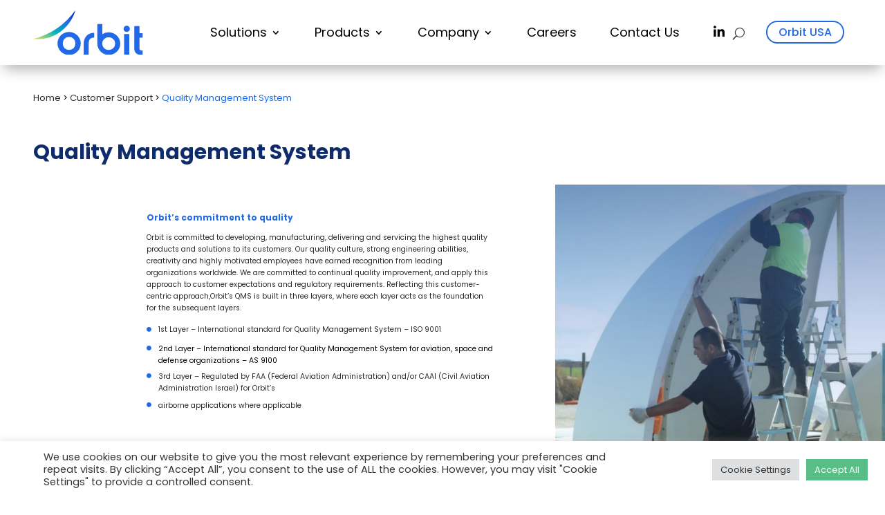

--- FILE ---
content_type: text/html; charset=UTF-8
request_url: https://orbit-cs.com/quality-management-system
body_size: 34600
content:
<!DOCTYPE html>
<html lang="en-US">
<head>
	<meta charset="UTF-8"/>
	<meta http-equiv="X-UA-Compatible" content="IE=edge">
	<link rel="pingback" href="https://orbit-cs.com/xmlrpc.php"/>

	<script type="text/javascript">document.documentElement.className='js';</script>
	
	<link rel="preconnect" href="https://fonts.gstatic.com" crossorigin /><style id="et-builder-googlefonts-cached-inline">@font-face{font-family:'Poppins';font-style:italic;font-weight:100;font-display:swap;src:url(https://fonts.gstatic.com/s/poppins/v24/pxiAyp8kv8JHgFVrJJLmE0tMMPc.ttf) format('truetype')}@font-face{font-family:'Poppins';font-style:italic;font-weight:200;font-display:swap;src:url(https://fonts.gstatic.com/s/poppins/v24/pxiDyp8kv8JHgFVrJJLmv1pVGdeL.ttf) format('truetype')}@font-face{font-family:'Poppins';font-style:italic;font-weight:300;font-display:swap;src:url(https://fonts.gstatic.com/s/poppins/v24/pxiDyp8kv8JHgFVrJJLm21lVGdeL.ttf) format('truetype')}@font-face{font-family:'Poppins';font-style:italic;font-weight:400;font-display:swap;src:url(https://fonts.gstatic.com/s/poppins/v24/pxiGyp8kv8JHgFVrJJLufntF.ttf) format('truetype')}@font-face{font-family:'Poppins';font-style:italic;font-weight:500;font-display:swap;src:url(https://fonts.gstatic.com/s/poppins/v24/pxiDyp8kv8JHgFVrJJLmg1hVGdeL.ttf) format('truetype')}@font-face{font-family:'Poppins';font-style:italic;font-weight:600;font-display:swap;src:url(https://fonts.gstatic.com/s/poppins/v24/pxiDyp8kv8JHgFVrJJLmr19VGdeL.ttf) format('truetype')}@font-face{font-family:'Poppins';font-style:italic;font-weight:700;font-display:swap;src:url(https://fonts.gstatic.com/s/poppins/v24/pxiDyp8kv8JHgFVrJJLmy15VGdeL.ttf) format('truetype')}@font-face{font-family:'Poppins';font-style:italic;font-weight:800;font-display:swap;src:url(https://fonts.gstatic.com/s/poppins/v24/pxiDyp8kv8JHgFVrJJLm111VGdeL.ttf) format('truetype')}@font-face{font-family:'Poppins';font-style:italic;font-weight:900;font-display:swap;src:url(https://fonts.gstatic.com/s/poppins/v24/pxiDyp8kv8JHgFVrJJLm81xVGdeL.ttf) format('truetype')}@font-face{font-family:'Poppins';font-style:normal;font-weight:100;font-display:swap;src:url(https://fonts.gstatic.com/s/poppins/v24/pxiGyp8kv8JHgFVrLPTufntF.ttf) format('truetype')}@font-face{font-family:'Poppins';font-style:normal;font-weight:200;font-display:swap;src:url(https://fonts.gstatic.com/s/poppins/v24/pxiByp8kv8JHgFVrLFj_Z1JlEA.ttf) format('truetype')}@font-face{font-family:'Poppins';font-style:normal;font-weight:300;font-display:swap;src:url(https://fonts.gstatic.com/s/poppins/v24/pxiByp8kv8JHgFVrLDz8Z1JlEA.ttf) format('truetype')}@font-face{font-family:'Poppins';font-style:normal;font-weight:400;font-display:swap;src:url(https://fonts.gstatic.com/s/poppins/v24/pxiEyp8kv8JHgFVrJJnedw.ttf) format('truetype')}@font-face{font-family:'Poppins';font-style:normal;font-weight:500;font-display:swap;src:url(https://fonts.gstatic.com/s/poppins/v24/pxiByp8kv8JHgFVrLGT9Z1JlEA.ttf) format('truetype')}@font-face{font-family:'Poppins';font-style:normal;font-weight:600;font-display:swap;src:url(https://fonts.gstatic.com/s/poppins/v24/pxiByp8kv8JHgFVrLEj6Z1JlEA.ttf) format('truetype')}@font-face{font-family:'Poppins';font-style:normal;font-weight:700;font-display:swap;src:url(https://fonts.gstatic.com/s/poppins/v24/pxiByp8kv8JHgFVrLCz7Z1JlEA.ttf) format('truetype')}@font-face{font-family:'Poppins';font-style:normal;font-weight:800;font-display:swap;src:url(https://fonts.gstatic.com/s/poppins/v24/pxiByp8kv8JHgFVrLDD4Z1JlEA.ttf) format('truetype')}@font-face{font-family:'Poppins';font-style:normal;font-weight:900;font-display:swap;src:url(https://fonts.gstatic.com/s/poppins/v24/pxiByp8kv8JHgFVrLBT5Z1JlEA.ttf) format('truetype')}@font-face{font-family:'Poppins';font-style:italic;font-weight:100;font-display:swap;src:url(https://fonts.gstatic.com/l/font?kit=pxiAyp8kv8JHgFVrJJLmE0tMMPQ&skey=14913f5d70e4915e&v=v24) format('woff')}@font-face{font-family:'Poppins';font-style:italic;font-weight:200;font-display:swap;src:url(https://fonts.gstatic.com/l/font?kit=pxiDyp8kv8JHgFVrJJLmv1pVGdeI&skey=e6f64e60fb8d9268&v=v24) format('woff')}@font-face{font-family:'Poppins';font-style:italic;font-weight:300;font-display:swap;src:url(https://fonts.gstatic.com/l/font?kit=pxiDyp8kv8JHgFVrJJLm21lVGdeI&skey=b60188e8ecc47dee&v=v24) format('woff')}@font-face{font-family:'Poppins';font-style:italic;font-weight:400;font-display:swap;src:url(https://fonts.gstatic.com/l/font?kit=pxiGyp8kv8JHgFVrJJLufntG&skey=f21d6e783fa43c88&v=v24) format('woff')}@font-face{font-family:'Poppins';font-style:italic;font-weight:500;font-display:swap;src:url(https://fonts.gstatic.com/l/font?kit=pxiDyp8kv8JHgFVrJJLmg1hVGdeI&skey=b0aa19767d34da85&v=v24) format('woff')}@font-face{font-family:'Poppins';font-style:italic;font-weight:600;font-display:swap;src:url(https://fonts.gstatic.com/l/font?kit=pxiDyp8kv8JHgFVrJJLmr19VGdeI&skey=7fbc556774b13ef0&v=v24) format('woff')}@font-face{font-family:'Poppins';font-style:italic;font-weight:700;font-display:swap;src:url(https://fonts.gstatic.com/l/font?kit=pxiDyp8kv8JHgFVrJJLmy15VGdeI&skey=29c3bd833a54ba8c&v=v24) format('woff')}@font-face{font-family:'Poppins';font-style:italic;font-weight:800;font-display:swap;src:url(https://fonts.gstatic.com/l/font?kit=pxiDyp8kv8JHgFVrJJLm111VGdeI&skey=6ea139488603f28c&v=v24) format('woff')}@font-face{font-family:'Poppins';font-style:italic;font-weight:900;font-display:swap;src:url(https://fonts.gstatic.com/l/font?kit=pxiDyp8kv8JHgFVrJJLm81xVGdeI&skey=846b48b4eada095a&v=v24) format('woff')}@font-face{font-family:'Poppins';font-style:normal;font-weight:100;font-display:swap;src:url(https://fonts.gstatic.com/l/font?kit=pxiGyp8kv8JHgFVrLPTufntG&skey=57be0781cfb72ecd&v=v24) format('woff')}@font-face{font-family:'Poppins';font-style:normal;font-weight:200;font-display:swap;src:url(https://fonts.gstatic.com/l/font?kit=pxiByp8kv8JHgFVrLFj_Z1JlEw&skey=1bdc08fe61c3cc9e&v=v24) format('woff')}@font-face{font-family:'Poppins';font-style:normal;font-weight:300;font-display:swap;src:url(https://fonts.gstatic.com/l/font?kit=pxiByp8kv8JHgFVrLDz8Z1JlEw&skey=4aabc5055a39e031&v=v24) format('woff')}@font-face{font-family:'Poppins';font-style:normal;font-weight:400;font-display:swap;src:url(https://fonts.gstatic.com/l/font?kit=pxiEyp8kv8JHgFVrJJnedA&skey=87759fb096548f6d&v=v24) format('woff')}@font-face{font-family:'Poppins';font-style:normal;font-weight:500;font-display:swap;src:url(https://fonts.gstatic.com/l/font?kit=pxiByp8kv8JHgFVrLGT9Z1JlEw&skey=d4526a9b64c21b87&v=v24) format('woff')}@font-face{font-family:'Poppins';font-style:normal;font-weight:600;font-display:swap;src:url(https://fonts.gstatic.com/l/font?kit=pxiByp8kv8JHgFVrLEj6Z1JlEw&skey=ce7ef9d62ca89319&v=v24) format('woff')}@font-face{font-family:'Poppins';font-style:normal;font-weight:700;font-display:swap;src:url(https://fonts.gstatic.com/l/font?kit=pxiByp8kv8JHgFVrLCz7Z1JlEw&skey=cea76fe63715a67a&v=v24) format('woff')}@font-face{font-family:'Poppins';font-style:normal;font-weight:800;font-display:swap;src:url(https://fonts.gstatic.com/l/font?kit=pxiByp8kv8JHgFVrLDD4Z1JlEw&skey=f01e006f58df81ac&v=v24) format('woff')}@font-face{font-family:'Poppins';font-style:normal;font-weight:900;font-display:swap;src:url(https://fonts.gstatic.com/l/font?kit=pxiByp8kv8JHgFVrLBT5Z1JlEw&skey=6c361c40a830b323&v=v24) format('woff')}@font-face{font-family:'Poppins';font-style:italic;font-weight:100;font-display:swap;src:url(https://fonts.gstatic.com/s/poppins/v24/pxiAyp8kv8JHgFVrJJLmE0tMMPI.woff2) format('woff2')}@font-face{font-family:'Poppins';font-style:italic;font-weight:200;font-display:swap;src:url(https://fonts.gstatic.com/s/poppins/v24/pxiDyp8kv8JHgFVrJJLmv1pVGdeO.woff2) format('woff2')}@font-face{font-family:'Poppins';font-style:italic;font-weight:300;font-display:swap;src:url(https://fonts.gstatic.com/s/poppins/v24/pxiDyp8kv8JHgFVrJJLm21lVGdeO.woff2) format('woff2')}@font-face{font-family:'Poppins';font-style:italic;font-weight:400;font-display:swap;src:url(https://fonts.gstatic.com/s/poppins/v24/pxiGyp8kv8JHgFVrJJLufntA.woff2) format('woff2')}@font-face{font-family:'Poppins';font-style:italic;font-weight:500;font-display:swap;src:url(https://fonts.gstatic.com/s/poppins/v24/pxiDyp8kv8JHgFVrJJLmg1hVGdeO.woff2) format('woff2')}@font-face{font-family:'Poppins';font-style:italic;font-weight:600;font-display:swap;src:url(https://fonts.gstatic.com/s/poppins/v24/pxiDyp8kv8JHgFVrJJLmr19VGdeO.woff2) format('woff2')}@font-face{font-family:'Poppins';font-style:italic;font-weight:700;font-display:swap;src:url(https://fonts.gstatic.com/s/poppins/v24/pxiDyp8kv8JHgFVrJJLmy15VGdeO.woff2) format('woff2')}@font-face{font-family:'Poppins';font-style:italic;font-weight:800;font-display:swap;src:url(https://fonts.gstatic.com/s/poppins/v24/pxiDyp8kv8JHgFVrJJLm111VGdeO.woff2) format('woff2')}@font-face{font-family:'Poppins';font-style:italic;font-weight:900;font-display:swap;src:url(https://fonts.gstatic.com/s/poppins/v24/pxiDyp8kv8JHgFVrJJLm81xVGdeO.woff2) format('woff2')}@font-face{font-family:'Poppins';font-style:normal;font-weight:100;font-display:swap;src:url(https://fonts.gstatic.com/s/poppins/v24/pxiGyp8kv8JHgFVrLPTufntA.woff2) format('woff2')}@font-face{font-family:'Poppins';font-style:normal;font-weight:200;font-display:swap;src:url(https://fonts.gstatic.com/s/poppins/v24/pxiByp8kv8JHgFVrLFj_Z1JlFQ.woff2) format('woff2')}@font-face{font-family:'Poppins';font-style:normal;font-weight:300;font-display:swap;src:url(https://fonts.gstatic.com/s/poppins/v24/pxiByp8kv8JHgFVrLDz8Z1JlFQ.woff2) format('woff2')}@font-face{font-family:'Poppins';font-style:normal;font-weight:400;font-display:swap;src:url(https://fonts.gstatic.com/s/poppins/v24/pxiEyp8kv8JHgFVrJJnecg.woff2) format('woff2')}@font-face{font-family:'Poppins';font-style:normal;font-weight:500;font-display:swap;src:url(https://fonts.gstatic.com/s/poppins/v24/pxiByp8kv8JHgFVrLGT9Z1JlFQ.woff2) format('woff2')}@font-face{font-family:'Poppins';font-style:normal;font-weight:600;font-display:swap;src:url(https://fonts.gstatic.com/s/poppins/v24/pxiByp8kv8JHgFVrLEj6Z1JlFQ.woff2) format('woff2')}@font-face{font-family:'Poppins';font-style:normal;font-weight:700;font-display:swap;src:url(https://fonts.gstatic.com/s/poppins/v24/pxiByp8kv8JHgFVrLCz7Z1JlFQ.woff2) format('woff2')}@font-face{font-family:'Poppins';font-style:normal;font-weight:800;font-display:swap;src:url(https://fonts.gstatic.com/s/poppins/v24/pxiByp8kv8JHgFVrLDD4Z1JlFQ.woff2) format('woff2')}@font-face{font-family:'Poppins';font-style:normal;font-weight:900;font-display:swap;src:url(https://fonts.gstatic.com/s/poppins/v24/pxiByp8kv8JHgFVrLBT5Z1JlFQ.woff2) format('woff2')}</style><meta name='robots' content='index, follow, max-image-preview:large, max-snippet:-1, max-video-preview:-1'/>
<script type="text/javascript">let jqueryParams=[],jQuery=function(r){return jqueryParams=[...jqueryParams,r],jQuery},$=function(r){return jqueryParams=[...jqueryParams,r],$};window.jQuery=jQuery,window.$=jQuery;let customHeadScripts=!1;jQuery.fn=jQuery.prototype={},$.fn=jQuery.prototype={},jQuery.noConflict=function(r){if(window.jQuery)return jQuery=window.jQuery,$=window.jQuery,customHeadScripts=!0,jQuery.noConflict},jQuery.ready=function(r){jqueryParams=[...jqueryParams,r]},$.ready=function(r){jqueryParams=[...jqueryParams,r]},jQuery.load=function(r){jqueryParams=[...jqueryParams,r]},$.load=function(r){jqueryParams=[...jqueryParams,r]},jQuery.fn.ready=function(r){jqueryParams=[...jqueryParams,r]},$.fn.ready=function(r){jqueryParams=[...jqueryParams,r]};</script>
	<!-- This site is optimized with the Yoast SEO plugin v26.8 - https://yoast.com/product/yoast-seo-wordpress/ -->
	<title>Quality Management System - Orbit Communication Systems</title>
	<link rel="canonical" href="https://orbit-cs.com/quality-management-system"/>
	<meta property="og:locale" content="en_US"/>
	<meta property="og:type" content="article"/>
	<meta property="og:title" content="Quality Management System - Orbit Communication Systems"/>
	<meta property="og:site_name" content="Orbit Communication Systems"/>
	<meta property="article:modified_time" content="2024-12-24T17:31:14+00:00"/>
	<meta name="twitter:card" content="summary_large_image"/>
	<meta name="twitter:label1" content="Est. reading time"/>
	<meta name="twitter:data1" content="19 minutes"/>
	<script type="application/ld+json" class="yoast-schema-graph">{"@context":"https://schema.org","@graph":[{"@type":"WebPage","@id":"https://orbit-cs.com/quality-management-system","url":"https://orbit-cs.com/quality-management-system","name":"Quality Management System - Orbit Communication Systems","isPartOf":{"@id":"https://orbit-cs.com/#website"},"datePublished":"2021-06-06T14:09:15+00:00","dateModified":"2024-12-24T17:31:14+00:00","breadcrumb":{"@id":"https://orbit-cs.com/quality-management-system#breadcrumb"},"inLanguage":"en-US","potentialAction":[{"@type":"ReadAction","target":["https://orbit-cs.com/quality-management-system"]}]},{"@type":"BreadcrumbList","@id":"https://orbit-cs.com/quality-management-system#breadcrumb","itemListElement":[{"@type":"ListItem","position":1,"name":"Home","item":"https://orbit-cs.com/"},{"@type":"ListItem","position":2,"name":"Quality Management System"}]},{"@type":"WebSite","@id":"https://orbit-cs.com/#website","url":"https://orbit-cs.com/","name":"Orbit Communication Systems","description":"","potentialAction":[{"@type":"SearchAction","target":{"@type":"EntryPoint","urlTemplate":"https://orbit-cs.com/?s={search_term_string}"},"query-input":{"@type":"PropertyValueSpecification","valueRequired":true,"valueName":"search_term_string"}}],"inLanguage":"en-US"}]}</script>
	<!-- / Yoast SEO plugin. -->


<link rel='dns-prefetch' href='//use.fontawesome.com'/>
<link rel="alternate" type="application/rss+xml" title="Orbit Communication Systems &raquo; Feed" href="https://orbit-cs.com/feed"/>
<link rel="alternate" type="application/rss+xml" title="Orbit Communication Systems &raquo; Comments Feed" href="https://orbit-cs.com/comments/feed"/>
<link rel="alternate" title="oEmbed (JSON)" type="application/json+oembed" href="https://orbit-cs.com/wp-json/oembed/1.0/embed?url=https%3A%2F%2Forbit-cs.com%2Fquality-management-system"/>
<link rel="alternate" title="oEmbed (XML)" type="text/xml+oembed" href="https://orbit-cs.com/wp-json/oembed/1.0/embed?url=https%3A%2F%2Forbit-cs.com%2Fquality-management-system&#038;format=xml"/>
<meta content="Orbit Theme v.5.7" name="generator"/><link rel='stylesheet' id='layerslider-css' href='https://orbit-cs.com/wp-content/plugins/LayerSlider/assets/static/layerslider/css/layerslider.css?ver=8.1.2' type='text/css' media='all'/>
<style id='font-awesome-svg-styles-default-inline-css' type='text/css'>.svg-inline--fa{display:inline-block;height:1em;overflow:visible;vertical-align:-.125em}</style>
<link rel='stylesheet' id='font-awesome-svg-styles-css' href='https://orbit-cs.com/wp-content/uploads/font-awesome/v6.7.2/css/svg-with-js.css' type='text/css' media='all'/>
<style id='font-awesome-svg-styles-inline-css' type='text/css'>.wp-block-font-awesome-icon svg::before,.wp-rich-text-font-awesome-icon svg::before{content:unset}</style>
<link rel='stylesheet' id='cookie-law-info-css' href='https://orbit-cs.com/wp-content/plugins/cookie-law-info/legacy/public/css/cookie-law-info-public.css?ver=3.3.9.1' type='text/css' media='all'/>
<link rel='stylesheet' id='cookie-law-info-gdpr-css' href='https://orbit-cs.com/wp-content/plugins/cookie-law-info/legacy/public/css/cookie-law-info-gdpr.css?ver=3.3.9.1' type='text/css' media='all'/>
<link rel='stylesheet' id='dica-builder-styles-css' href='https://orbit-cs.com/wp-content/plugins/dg-divi-carousel/assets/css/dica-builder.css?ver=3.0.0' type='text/css' media='all'/>
<link rel='stylesheet' id='dica-lightbox-styles-css' href='https://orbit-cs.com/wp-content/plugins/dg-divi-carousel/styles/light-box-styles.css?ver=3.0.0' type='text/css' media='all'/>
<link rel='stylesheet' id='swipe-style-css' href='https://orbit-cs.com/wp-content/plugins/dg-divi-carousel/styles/swiper.min.css?ver=3.0.0' type='text/css' media='all'/>
<style id='divi-responsive-helper-public-inline-css' type='text/css'>.pac_drh_d_none{display:none!important}</style>
<link rel='stylesheet' id='divi-responsive-helper-column-numbers-css' href='https://orbit-cs.com/wp-content/plugins/divi-responsive-helper/d4/assets/public/css/column-numbers.min.css?ver=3.0.1' type='text/css' media='all'/>
<link rel='stylesheet' id='font-awesome-official-css' href='https://use.fontawesome.com/releases/v6.7.2/css/all.css' type='text/css' media='all' integrity="sha384-nRgPTkuX86pH8yjPJUAFuASXQSSl2/bBUiNV47vSYpKFxHJhbcrGnmlYpYJMeD7a" crossorigin="anonymous"/>
<link rel='stylesheet' id='divi-carousel-styles-css' href='https://orbit-cs.com/wp-content/plugins/dg-divi-carousel/styles/style.min.css?ver=3.0.0' type='text/css' media='all'/>
<link rel='stylesheet' id='divi-contact-form-helper-css' href='https://orbit-cs.com/wp-content/plugins/divi-contact-form-helper/d4/assets/public/app.min.css?ver=2.0.0' type='text/css' media='all'/>
<link rel='stylesheet' id='divi-ajax-filter-styles-css' href='https://orbit-cs.com/wp-content/plugins/divi-machine/includes/modules/divi-ajax-filter/divi/divi-4/styles/style.min.css?ver=6.3.17' type='text/css' media='all'/>
<link rel='stylesheet' id='divi-machine-styles-css' href='https://orbit-cs.com/wp-content/plugins/divi-machine/styles/style.min.css?ver=6.3.17' type='text/css' media='all'/>
<link rel='stylesheet' id='fancybox-css' href='https://orbit-cs.com/wp-content/plugins/easy-fancybox/fancybox/1.5.4/jquery.fancybox.min.css?ver=eb80969a4553bca7c11aac0d574dc6e3' type='text/css' media='screen'/>
<link rel='stylesheet' id='wp-pagenavi-css' href='https://orbit-cs.com/wp-content/plugins/wp-pagenavi/pagenavi-css.css?ver=2.70' type='text/css' media='all'/>
<link rel='stylesheet' id='heateor_sss_frontend_css-css' href='https://orbit-cs.com/wp-content/plugins/sassy-social-share/public/css/sassy-social-share-public.css?ver=3.3.79' type='text/css' media='all'/>
<style id='heateor_sss_frontend_css-inline-css' type='text/css'>.heateor_sss_button_instagram span.heateor_sss_svg,a.heateor_sss_instagram span.heateor_sss_svg{background:radial-gradient(circle at 30% 107%,#fdf497 0,#fdf497 5%,#fd5949 45%,#d6249f 60%,#285aeb 90%)}div.heateor_sss_horizontal_sharing a.heateor_sss_button_instagram span{background:#fff!important}div.heateor_sss_standard_follow_icons_container a.heateor_sss_button_instagram span{background:#fff}.heateor_sss_horizontal_sharing .heateor_sss_svg,.heateor_sss_standard_follow_icons_container .heateor_sss_svg{background-color:#fff!important;background:#fff!important;color:#0350fb;border-width:0;border-style:solid;border-color:transparent}.heateor_sss_horizontal_sharing span.heateor_sss_svg:hover,.heateor_sss_standard_follow_icons_container span.heateor_sss_svg:hover{border-color:transparent}.heateor_sss_vertical_sharing span.heateor_sss_svg,.heateor_sss_floating_follow_icons_container span.heateor_sss_svg{color:#fff;border-width:0;border-style:solid;border-color:transparent}.heateor_sss_vertical_sharing span.heateor_sss_svg:hover,.heateor_sss_floating_follow_icons_container span.heateor_sss_svg:hover{border-color:transparent}@media screen and (max-width:783px){.heateor_sss_vertical_sharing{display:none!important}}div.heateor_sss_sharing_title{text-align:center}div.heateor_sss_sharing_ul{width:100%;text-align:center}div.heateor_sss_horizontal_sharing div.heateor_sss_sharing_ul a{float:none!important;display:inline-block}</style>
<link rel='stylesheet' id='dmach-carousel-css-css' href='https://orbit-cs.com/wp-content/plugins/divi-machine/css/carousel.min.css?ver=6.3.17' type='text/css' media='all'/>
<link rel='stylesheet' id='divi-style-parent-css' href='https://orbit-cs.com/wp-content/themes/Divi/style-static.min.css?ver=4.27.5' type='text/css' media='all'/>
<link rel='stylesheet' id='divi-style-css' href='https://orbit-cs.com/wp-content/themes/divi-child/style.css?ver=4.27.5' type='text/css' media='all'/>
<link rel='stylesheet' id='font-awesome-official-v4shim-css' href='https://use.fontawesome.com/releases/v6.7.2/css/v4-shims.css' type='text/css' media='all' integrity="sha384-npPMK6zwqNmU3qyCCxEcWJkLBNYxEFM1nGgSoAWuCCXqVVz0cvwKEMfyTNkOxM2N" crossorigin="anonymous"/>
<link rel='stylesheet' id='DiviMegaPro-main-css' href='https://orbit-cs.com/wp-content/plugins/divi-mega-pro/assets/css/main.css?ver=1.9.9.6' type='text/css' media='all'/>
<link rel='stylesheet' id='DiviMegaPro-main-media-query-css' href='https://orbit-cs.com/wp-content/plugins/divi-mega-pro/assets/css/main-media-query.css?ver=1.9.9.6' type='text/css' media='all'/>
<link rel='stylesheet' id='DiviMegaPro-tippy-animations-css' href='https://orbit-cs.com/wp-content/plugins/divi-mega-pro/assets/libraries/tippy/css/animations.css?ver=1.9.9.6' type='text/css' media='all'/>
				<script>var divimegapro_singleton=[];divimegapro_singleton['header']=false;divimegapro_singleton['content']=false;divimegapro_singleton['footer']=false;var divimegapro_singleton_enabled=(divimegapro_singleton['header']||divimegapro_singleton['content']||divimegapro_singleton['footer'])?true:false;</script>
				
				<script type="text/javascript" src="https://orbit-cs.com/wp-includes/js/jquery/jquery.min.js?ver=3.7.1" id="jquery-core-js"></script>
<script type="text/javascript" src="https://orbit-cs.com/wp-includes/js/jquery/jquery-migrate.min.js?ver=3.4.1" id="jquery-migrate-js"></script>
<script type="text/javascript" id="jquery-js-after">//<![CDATA[
jqueryParams.length&&$.each(jqueryParams,function(e,r){if("function"==typeof r){var n=String(r);n.replace("$","jQuery");var a=new Function("return "+n)();$(document).ready(a)}});
//]]></script>
<script type="text/javascript" id="layerslider-utils-js-extra">//<![CDATA[
var LS_Meta={"v":"8.1.2","fixGSAP":"1"};
//]]></script>
<script type="text/javascript" src="https://orbit-cs.com/wp-content/plugins/LayerSlider/assets/static/layerslider/js/layerslider.utils.js?ver=8.1.2" id="layerslider-utils-js"></script>
<script type="text/javascript" src="https://orbit-cs.com/wp-content/plugins/LayerSlider/assets/static/layerslider/js/layerslider.kreaturamedia.jquery.js?ver=8.1.2" id="layerslider-js"></script>
<script type="text/javascript" src="https://orbit-cs.com/wp-content/plugins/LayerSlider/assets/static/layerslider/js/layerslider.transitions.js?ver=8.1.2" id="layerslider-transitions-js"></script>
<script type="text/javascript" id="cookie-law-info-js-extra">//<![CDATA[
var Cli_Data={"nn_cookie_ids":[],"cookielist":[],"non_necessary_cookies":[],"ccpaEnabled":"","ccpaRegionBased":"","ccpaBarEnabled":"","strictlyEnabled":["necessary","obligatoire"],"ccpaType":"gdpr","js_blocking":"1","custom_integration":"","triggerDomRefresh":"","secure_cookies":""};var cli_cookiebar_settings={"animate_speed_hide":"500","animate_speed_show":"500","background":"#ffffff","border":"#b1a6a6c2","border_on":"","button_1_button_colour":"#61a229","button_1_button_hover":"#4e8221","button_1_link_colour":"#fff","button_1_as_button":"1","button_1_new_win":"","button_2_button_colour":"#333","button_2_button_hover":"#292929","button_2_link_colour":"#444","button_2_as_button":"","button_2_hidebar":"","button_3_button_colour":"#dedfe0","button_3_button_hover":"#b2b2b3","button_3_link_colour":"#333333","button_3_as_button":"1","button_3_new_win":"","button_4_button_colour":"#dedfe0","button_4_button_hover":"#b2b2b3","button_4_link_colour":"#333333","button_4_as_button":"1","button_7_button_colour":"#58be86","button_7_button_hover":"#46986b","button_7_link_colour":"#fff","button_7_as_button":"1","button_7_new_win":"","font_family":"inherit","header_fix":"","notify_animate_hide":"1","notify_animate_show":"","notify_div_id":"#cookie-law-info-bar","notify_position_horizontal":"right","notify_position_vertical":"bottom","scroll_close":"","scroll_close_reload":"","accept_close_reload":"","reject_close_reload":"","showagain_tab":"","showagain_background":"#fff","showagain_border":"#000","showagain_div_id":"#cookie-law-info-again","showagain_x_position":"100px","text":"#333333","show_once_yn":"","show_once":"10000","logging_on":"","as_popup":"","popup_overlay":"1","bar_heading_text":"","cookie_bar_as":"banner","popup_showagain_position":"bottom-right","widget_position":"right"};var log_object={"ajax_url":"https://orbit-cs.com/wp-admin/admin-ajax.php"};
//]]></script>
<script type="text/javascript" src="https://orbit-cs.com/wp-content/plugins/cookie-law-info/legacy/public/js/cookie-law-info-public.js?ver=3.3.9.1" id="cookie-law-info-js"></script>
<meta name="generator" content="Powered by LayerSlider 8.1.2 - Build Heros, Sliders, and Popups. Create Animations and Beautiful, Rich Web Content as Easy as Never Before on WordPress."/>
<!-- LayerSlider updates and docs at: https://layerslider.com -->
<link rel="https://api.w.org/" href="https://orbit-cs.com/wp-json/"/><link rel="alternate" title="JSON" type="application/json" href="https://orbit-cs.com/wp-json/wp/v2/pages/273"/> 
<script>jQuery(document).ready(function(i){const c=window.navigator.userAgent;function t(c){i(".et_pb_de_mach_archive_loop").each(function(t,s){var e,n,o,d=i(this).find(".dmach-grid-item"),h=(e=i(".dmach-grid-sizes"),n=c,o=void 0,i(e.attr("class").split(" ")).each(function(){this.indexOf(n)>-1&&(o=this)}),o).replace(c,""),a=1,r=1;i(d).each(function(i,c){a++});var l=Math.ceil(a/h),m=l*h;i(d).each(function(c,t){var s=(r-1)%h+1,e=Math.ceil(r*l/m);i(this).closest(".grid-posts").find(".dmach-grid-item:nth-child("+r+")").css("-ms-grid-row",""+e),i(this).closest(".grid-posts").find(".dmach-grid-item:nth-child("+r+")").css("-ms-grid-column",""+s),r++})})}/MSIE|Trident/.test(c)&&i(window).on("resize",function(){i(window).width()>=981?(col_size="col-desk-",t(col_size)):(col_size="col-mob-",t(col_size))})});</script> 
 
 
<style>.col-desk-1>:not(.no-results-layout){display:-ms-grid;-ms-grid-columns:1fr}.col-desk-2>:not(.no-results-layout){display:-ms-grid;-ms-grid-columns:1fr 1fr}.col-desk-3>:not(.no-results-layout){display:-ms-grid;-ms-grid-columns:1fr 1fr 1fr}.col-desk-4>:not(.no-results-layout){display:-ms-grid;-ms-grid-columns:1fr 1fr 1fr 1fr}.col-desk-5>:not(.no-results-layout){display:-ms-grid;-ms-grid-columns:1fr 1fr 1fr 1fr 1fr}.col-desk-6>:not(.no-results-layout){display:-ms-grid;-ms-grid-columns:1fr 1fr 1fr 1fr 1fr 1fr}@media (max-width:980px){body .col-mob-1>:not(.no-results-layout){display:-ms-grid;-ms-grid-columns:1fr}body .col-mob-2>:not(.no-results-layout){display:-ms-grid;-ms-grid-columns:1fr 1fr}}@media screen and (-ms-high-contrast:active),(-ms-high-contrast:none){.et_pb_gutters4 .dmach-grid-sizes>:not(.no-results-layout)>div{margin-left:8%!important;margin-right:8%!important}.et_pb_gutters3 .dmach-grid-sizes>:not(.no-results-layout)>div{margin-left:5.5%!important;margin-right:5.5%!important}.et_pb_gutters2 .dmach-grid-sizes>:not(.no-results-layout)>div{margin-left:3%!important;margin-right:3%!important}.et_pb_gutters1 .dmach-grid-sizes>:not(.no-results-layout)>div{margin-left:0!important;margin-right:0!important}}</style> 
 
<meta name="viewport" content="width=device-width, initial-scale=1.0, maximum-scale=1.0, user-scalable=0"/>
<meta name="theme-color" content="#ffffff"/>
		<script type="text/javascript">var ajax_url='https://orbit-cs.com/wp-admin/admin-ajax.php';</script>
		<script type="text/javascript">var elm=document.getElementsByTagName("html")[0];elm.style.display="none";document.addEventListener("DOMContentLoaded",function(event){elm.style.display="block";});</script>

<link rel="”stylesheet”" href="%E2%80%9Dhttps://use.fontawesome.com/releases/v5.7.2/css/all.css%E2%80%9D">

<script>jQuery(function($){var firstHeader=$('.header-1');var secondHeader=$('.header-2');var headerSection=$('.header-section');headerSection.wrap('<div class="header-placeholder"></div>');var headerWrap=$('.header-placeholder');var headerHeight=firstHeader.outerHeight();headerWrap.css('height',headerHeight);firstHeader.hide();$(window).scroll(function(){var topPosition=$(window).scrollTop();if(topPosition>=200){secondHeader.slideUp();firstHeader.slideDown();}if(topPosition==0){firstHeader.slideUp();secondHeader.slideDown();}});});(jQuery);</script>
<script>jQuery(function($){var firstHeader=$('.header-3');var secondHeader=$('.header-4');var headerSection=$('.header-section1');headerSection.wrap('<div class="header-placeholder"></div>');var headerWrap=$('.header-placeholder');var headerHeight=firstHeader.outerHeight();headerWrap.css('height',headerHeight);secondHeader.hide();$(window).scroll(function(){var topPosition=$(window).scrollTop();if(topPosition>=50){firstHeader.slideUp();secondHeader.slideDown();}if(topPosition==0){secondHeader.slideUp();firstHeader.slideDown();}});});(jQuery);</script>

<script>jQuery(document).ready(function($){$('.cstm-tab > ul > li').on('click',function(e){if('description'!==$(this).find('a').text().trim().toLowerCase()){$('.cstm-tab .et_pb_tabs_controls').css('backgroundColor','#FFF');}else{$('.cstm-tab .et_pb_tabs_controls').css('backgroundColor','#eaecf8');}});});</script>
<script>jQuery(document).ready(function($){$('.cstm-tab1 > ul > li').on('click',function(e){if('description'!==$(this).find('a').text().trim().toLowerCase()){$('.cstm-tab1 .et_pb_tabs_controls').css('backgroundColor','#FFF');}else{$('.cstm-tab1 .et_pb_tabs_controls').css('backgroundColor','#eaecf8');}});});</script>
<script>jQuery(document).ready(function($){$('.cstm-tab2 > ul > li').on('click',function(e){if('description'!==$(this).find('a').text().trim().toLowerCase()){$('.cstm-tab2 .et_pb_tabs_controls').css('backgroundColor','#FFF');}else{$('.cstm-tab2 .et_pb_tabs_controls').css('backgroundColor','#eaecf8');}});});</script>
<script>jQuery(document).ready(function($){$('.cstm-tab3 > ul > li').on('click',function(e){if('description'!==$(this).find('a').text().trim().toLowerCase()){$('.cstm-tab3 .et_pb_tabs_controls').css('backgroundColor','#FFF');}else{$('.cstm-tab3 .et_pb_tabs_controls').css('backgroundColor','#eaecf8');}});});</script>
<script>jQuery(document).ready(function($){$('.cstm-tab4 > ul > li').on('click',function(e){if('description'!==$(this).find('a').text().trim().toLowerCase()){$('.cstm-tab4 .et_pb_tabs_controls').css('backgroundColor','#FFF');}else{$('.cstm-tab4 .et_pb_tabs_controls').css('backgroundColor','#eaecf8');}});});</script>
<script>jQuery(document).ready(function($){$('.cstm-tab5 > ul > li').on('click',function(e){if('description'!==$(this).find('a').text().trim().toLowerCase()){$('.cstm-tab5 .et_pb_tabs_controls').css('backgroundColor','#FFF');}else{$('.cstm-tab5 .et_pb_tabs_controls').css('backgroundColor','#eaecf8');}});});</script>
<script>jQuery(document).ready(function($){$('.cstm-tab6 > ul > li').on('click',function(e){if('description'!==$(this).find('a').text().trim().toLowerCase()){$('.cstm-tab6 .et_pb_tabs_controls').css('backgroundColor','#FFF');}else{$('.cstm-tab6 .et_pb_tabs_controls').css('backgroundColor','#eaecf8');}});});</script>

<script>jQuery(document).on('ready ajaxComplete',function(){jQuery(".et_pb_post a.more-link").html(function(){return jQuery(this).html().replace('read more','Read More>');});});</script>

<script>jQuery(document).on('ready ajaxComplete',function(){jQuery("#events-rm .et_pb_post a.more-link").html(function(){return jQuery(this).html().replace('Read More','More Details');this});});</script>

<!-- Google tag (gtag.js) --> <script async src="https://www.googletagmanager.com/gtag/js?id=G-DB59L6K7Y5"></script> <script>window.dataLayer=window.dataLayer||[];function gtag(){dataLayer.push(arguments);}gtag('js',new Date());gtag('config','G-DB59L6K7Y5');</script><link rel="icon" href="https://orbit-cs.com/wp-content/uploads/2021/08/favicon.svg" sizes="32x32"/>
<link rel="icon" href="https://orbit-cs.com/wp-content/uploads/2021/08/favicon.svg" sizes="192x192"/>
<link rel="apple-touch-icon" href="https://orbit-cs.com/wp-content/uploads/2021/08/favicon.svg"/>
<meta name="msapplication-TileImage" content="https://orbit-cs.com/wp-content/uploads/2021/08/favicon.svg"/>
<link rel="stylesheet" id="et-divi-customizer-global-cached-inline-styles" href="https://orbit-cs.com/wp-content/et-cache/global/et-divi-customizer-global.min.css?ver=1767881745"/><style id='global-styles-inline-css' type='text/css'>:root{--wp--preset--aspect-ratio--square:1;--wp--preset--aspect-ratio--4-3: 4/3;--wp--preset--aspect-ratio--3-4: 3/4;--wp--preset--aspect-ratio--3-2: 3/2;--wp--preset--aspect-ratio--2-3: 2/3;--wp--preset--aspect-ratio--16-9: 16/9;--wp--preset--aspect-ratio--9-16: 9/16;--wp--preset--color--black:#000;--wp--preset--color--cyan-bluish-gray:#abb8c3;--wp--preset--color--white:#fff;--wp--preset--color--pale-pink:#f78da7;--wp--preset--color--vivid-red:#cf2e2e;--wp--preset--color--luminous-vivid-orange:#ff6900;--wp--preset--color--luminous-vivid-amber:#fcb900;--wp--preset--color--light-green-cyan:#7bdcb5;--wp--preset--color--vivid-green-cyan:#00d084;--wp--preset--color--pale-cyan-blue:#8ed1fc;--wp--preset--color--vivid-cyan-blue:#0693e3;--wp--preset--color--vivid-purple:#9b51e0;--wp--preset--gradient--vivid-cyan-blue-to-vivid-purple:linear-gradient(135deg,#0693e3 0%,#9b51e0 100%);--wp--preset--gradient--light-green-cyan-to-vivid-green-cyan:linear-gradient(135deg,#7adcb4 0%,#00d082 100%);--wp--preset--gradient--luminous-vivid-amber-to-luminous-vivid-orange:linear-gradient(135deg,#fcb900 0%,#ff6900 100%);--wp--preset--gradient--luminous-vivid-orange-to-vivid-red:linear-gradient(135deg,#ff6900 0%,#cf2e2e 100%);--wp--preset--gradient--very-light-gray-to-cyan-bluish-gray:linear-gradient(135deg,#eee 0%,#a9b8c3 100%);--wp--preset--gradient--cool-to-warm-spectrum:linear-gradient(135deg,#4aeadc 0%,#9778d1 20%,#cf2aba 40%,#ee2c82 60%,#fb6962 80%,#fef84c 100%);--wp--preset--gradient--blush-light-purple:linear-gradient(135deg,#ffceec 0%,#9896f0 100%);--wp--preset--gradient--blush-bordeaux:linear-gradient(135deg,#fecda5 0%,#fe2d2d 50%,#6b003e 100%);--wp--preset--gradient--luminous-dusk:linear-gradient(135deg,#ffcb70 0%,#c751c0 50%,#4158d0 100%);--wp--preset--gradient--pale-ocean:linear-gradient(135deg,#fff5cb 0%,#b6e3d4 50%,#33a7b5 100%);--wp--preset--gradient--electric-grass:linear-gradient(135deg,#caf880 0%,#71ce7e 100%);--wp--preset--gradient--midnight:linear-gradient(135deg,#020381 0%,#2874fc 100%);--wp--preset--font-size--small:13px;--wp--preset--font-size--medium:20px;--wp--preset--font-size--large:36px;--wp--preset--font-size--x-large:42px;--wp--preset--spacing--20:.44rem;--wp--preset--spacing--30:.67rem;--wp--preset--spacing--40:1rem;--wp--preset--spacing--50:1.5rem;--wp--preset--spacing--60:2.25rem;--wp--preset--spacing--70:3.38rem;--wp--preset--spacing--80:5.06rem;--wp--preset--shadow--natural:6px 6px 9px rgba(0,0,0,.2);--wp--preset--shadow--deep:12px 12px 50px rgba(0,0,0,.4);--wp--preset--shadow--sharp:6px 6px 0 rgba(0,0,0,.2);--wp--preset--shadow--outlined:6px 6px 0 -3px #fff , 6px 6px #000;--wp--preset--shadow--crisp:6px 6px 0 #000}:root{--wp--style--global--content-size:823px;--wp--style--global--wide-size:1080px}:where(body) {margin:0}.wp-site-blocks>.alignleft{float:left;margin-right:2em}.wp-site-blocks>.alignright{float:right;margin-left:2em}.wp-site-blocks>.aligncenter{justify-content:center;margin-left:auto;margin-right:auto}:where(.is-layout-flex){gap:.5em}:where(.is-layout-grid){gap:.5em}.is-layout-flow>.alignleft{float:left;margin-inline-start:0;margin-inline-end:2em}.is-layout-flow>.alignright{float:right;margin-inline-start:2em;margin-inline-end:0}.is-layout-flow>.aligncenter{margin-left:auto!important;margin-right:auto!important}.is-layout-constrained>.alignleft{float:left;margin-inline-start:0;margin-inline-end:2em}.is-layout-constrained>.alignright{float:right;margin-inline-start:2em;margin-inline-end:0}.is-layout-constrained>.aligncenter{margin-left:auto!important;margin-right:auto!important}.is-layout-constrained > :where(:not(.alignleft):not(.alignright):not(.alignfull)){max-width:var(--wp--style--global--content-size);margin-left:auto!important;margin-right:auto!important}.is-layout-constrained>.alignwide{max-width:var(--wp--style--global--wide-size)}body .is-layout-flex{display:flex}.is-layout-flex{flex-wrap:wrap;align-items:center}.is-layout-flex > :is(*, div){margin:0}body .is-layout-grid{display:grid}.is-layout-grid > :is(*, div){margin:0}body{padding-top:0;padding-right:0;padding-bottom:0;padding-left:0}:root :where(.wp-element-button, .wp-block-button__link){background-color:#32373c;border-width:0;color:#fff;font-family:inherit;font-size:inherit;font-style:inherit;font-weight:inherit;letter-spacing:inherit;line-height:inherit;padding-top: calc(0.667em + 2px);padding-right: calc(1.333em + 2px);padding-bottom: calc(0.667em + 2px);padding-left: calc(1.333em + 2px);text-decoration:none;text-transform:inherit}.has-black-color{color:var(--wp--preset--color--black)!important}.has-cyan-bluish-gray-color{color:var(--wp--preset--color--cyan-bluish-gray)!important}.has-white-color{color:var(--wp--preset--color--white)!important}.has-pale-pink-color{color:var(--wp--preset--color--pale-pink)!important}.has-vivid-red-color{color:var(--wp--preset--color--vivid-red)!important}.has-luminous-vivid-orange-color{color:var(--wp--preset--color--luminous-vivid-orange)!important}.has-luminous-vivid-amber-color{color:var(--wp--preset--color--luminous-vivid-amber)!important}.has-light-green-cyan-color{color:var(--wp--preset--color--light-green-cyan)!important}.has-vivid-green-cyan-color{color:var(--wp--preset--color--vivid-green-cyan)!important}.has-pale-cyan-blue-color{color:var(--wp--preset--color--pale-cyan-blue)!important}.has-vivid-cyan-blue-color{color:var(--wp--preset--color--vivid-cyan-blue)!important}.has-vivid-purple-color{color:var(--wp--preset--color--vivid-purple)!important}.has-black-background-color{background-color:var(--wp--preset--color--black)!important}.has-cyan-bluish-gray-background-color{background-color:var(--wp--preset--color--cyan-bluish-gray)!important}.has-white-background-color{background-color:var(--wp--preset--color--white)!important}.has-pale-pink-background-color{background-color:var(--wp--preset--color--pale-pink)!important}.has-vivid-red-background-color{background-color:var(--wp--preset--color--vivid-red)!important}.has-luminous-vivid-orange-background-color{background-color:var(--wp--preset--color--luminous-vivid-orange)!important}.has-luminous-vivid-amber-background-color{background-color:var(--wp--preset--color--luminous-vivid-amber)!important}.has-light-green-cyan-background-color{background-color:var(--wp--preset--color--light-green-cyan)!important}.has-vivid-green-cyan-background-color{background-color:var(--wp--preset--color--vivid-green-cyan)!important}.has-pale-cyan-blue-background-color{background-color:var(--wp--preset--color--pale-cyan-blue)!important}.has-vivid-cyan-blue-background-color{background-color:var(--wp--preset--color--vivid-cyan-blue)!important}.has-vivid-purple-background-color{background-color:var(--wp--preset--color--vivid-purple)!important}.has-black-border-color{border-color:var(--wp--preset--color--black)!important}.has-cyan-bluish-gray-border-color{border-color:var(--wp--preset--color--cyan-bluish-gray)!important}.has-white-border-color{border-color:var(--wp--preset--color--white)!important}.has-pale-pink-border-color{border-color:var(--wp--preset--color--pale-pink)!important}.has-vivid-red-border-color{border-color:var(--wp--preset--color--vivid-red)!important}.has-luminous-vivid-orange-border-color{border-color:var(--wp--preset--color--luminous-vivid-orange)!important}.has-luminous-vivid-amber-border-color{border-color:var(--wp--preset--color--luminous-vivid-amber)!important}.has-light-green-cyan-border-color{border-color:var(--wp--preset--color--light-green-cyan)!important}.has-vivid-green-cyan-border-color{border-color:var(--wp--preset--color--vivid-green-cyan)!important}.has-pale-cyan-blue-border-color{border-color:var(--wp--preset--color--pale-cyan-blue)!important}.has-vivid-cyan-blue-border-color{border-color:var(--wp--preset--color--vivid-cyan-blue)!important}.has-vivid-purple-border-color{border-color:var(--wp--preset--color--vivid-purple)!important}.has-vivid-cyan-blue-to-vivid-purple-gradient-background{background:var(--wp--preset--gradient--vivid-cyan-blue-to-vivid-purple)!important}.has-light-green-cyan-to-vivid-green-cyan-gradient-background{background:var(--wp--preset--gradient--light-green-cyan-to-vivid-green-cyan)!important}.has-luminous-vivid-amber-to-luminous-vivid-orange-gradient-background{background:var(--wp--preset--gradient--luminous-vivid-amber-to-luminous-vivid-orange)!important}.has-luminous-vivid-orange-to-vivid-red-gradient-background{background:var(--wp--preset--gradient--luminous-vivid-orange-to-vivid-red)!important}.has-very-light-gray-to-cyan-bluish-gray-gradient-background{background:var(--wp--preset--gradient--very-light-gray-to-cyan-bluish-gray)!important}.has-cool-to-warm-spectrum-gradient-background{background:var(--wp--preset--gradient--cool-to-warm-spectrum)!important}.has-blush-light-purple-gradient-background{background:var(--wp--preset--gradient--blush-light-purple)!important}.has-blush-bordeaux-gradient-background{background:var(--wp--preset--gradient--blush-bordeaux)!important}.has-luminous-dusk-gradient-background{background:var(--wp--preset--gradient--luminous-dusk)!important}.has-pale-ocean-gradient-background{background:var(--wp--preset--gradient--pale-ocean)!important}.has-electric-grass-gradient-background{background:var(--wp--preset--gradient--electric-grass)!important}.has-midnight-gradient-background{background:var(--wp--preset--gradient--midnight)!important}.has-small-font-size{font-size:var(--wp--preset--font-size--small)!important}.has-medium-font-size{font-size:var(--wp--preset--font-size--medium)!important}.has-large-font-size{font-size:var(--wp--preset--font-size--large)!important}.has-x-large-font-size{font-size:var(--wp--preset--font-size--x-large)!important}</style>
<link rel='stylesheet' id='ls-font-awesome-4-css' href='https://orbit-cs.com/wp-content/plugins/LayerSlider/assets/static/font-awesome-4/css/font-awesome.min.css?ver=4.7.0' type='text/css' media='all'/>
<link rel='stylesheet' id='cookie-law-info-table-css' href='https://orbit-cs.com/wp-content/plugins/cookie-law-info/legacy/public/css/cookie-law-info-table.css?ver=3.3.9.1' type='text/css' media='all'/>
</head>
<body data-rsssl=1 class="wp-singular page-template-default page page-id-273 wp-theme-Divi wp-child-theme-divi-child et-tb-has-template et-tb-has-header et-tb-has-footer et_pb_button_helper_class et_cover_background et_pb_gutter osx et_pb_gutters3 et_pb_pagebuilder_layout et_smooth_scroll et_no_sidebar et_divi_theme et-db divimegapro-active">
			<script type="application/javascript">(function(){var relList=document.createElement('link').relList;if(!!(relList&&relList.supports&&relList.supports('prefetch'))){return;}var links=document.getElementsByTagName('link');for(var i=0;i<links.length;i++){var link=links[i];if('prefetch'===link.rel){link.rel='preload';}}})();</script>
						<script>var divimegapro_singleton=[];divimegapro_singleton['header']=false;divimegapro_singleton['content']=false;divimegapro_singleton['footer']=false;var divimegapro_singleton_enabled=(divimegapro_singleton['header']||divimegapro_singleton['content']||divimegapro_singleton['footer'])?true:false;</script>
				
				<style id="et_divimegapro_customizeclosebtn_styles" type="text/css"></style><style id="et_divimegapro_enable_arrow_styles" type="text/css">.dmp-1572>.tippy-tooltip>.tippy-svg-arrow{fill:#333!important}.dmp-1572 .tippy-arrow:before,.dmp-1572 .tippy-svg-arrow{-webkit-transform:scale(1,1);-moz-transform:scale(1,1);-ms-transform:scale(1,1);-o-transform:scale(1,1);transform:scale(1,1)}.tippy-popper.dmp-1572[x-placement^="top"]>.tippy-tooltip>.tippy-arrow:before{border-top-color:#333!important}.tippy-popper.dmp-1572[x-placement^="bottom"]>.tippy-tooltip>.tippy-arrow:before{border-bottom-color:#333!important}.tippy-popper.dmp-1572[x-placement^="left"]>.tippy-tooltip>.tippy-arrow:before{border-left-color:#333!important}.tippy-popper.dmp-1572[x-placement^="right"]>.tippy-tooltip>.tippy-arrow:before{border-right-color:#333!important}.dmp-1568>.tippy-tooltip>.tippy-svg-arrow{fill:#333!important}.dmp-1568 .tippy-arrow:before,.dmp-1568 .tippy-svg-arrow{-webkit-transform:scale(1,1);-moz-transform:scale(1,1);-ms-transform:scale(1,1);-o-transform:scale(1,1);transform:scale(1,1)}.tippy-popper.dmp-1568[x-placement^="top"]>.tippy-tooltip>.tippy-arrow:before{border-top-color:#333!important}.tippy-popper.dmp-1568[x-placement^="bottom"]>.tippy-tooltip>.tippy-arrow:before{border-bottom-color:#333!important}.tippy-popper.dmp-1568[x-placement^="left"]>.tippy-tooltip>.tippy-arrow:before{border-left-color:#333!important}.tippy-popper.dmp-1568[x-placement^="right"]>.tippy-tooltip>.tippy-arrow:before{border-right-color:#333!important}.dmp-1482>.tippy-tooltip>.tippy-svg-arrow{fill:#fff!important}.dmp-1482 .tippy-arrow:before,.dmp-1482 .tippy-svg-arrow{-webkit-transform:scale(1,1);-moz-transform:scale(1,1);-ms-transform:scale(1,1);-o-transform:scale(1,1);transform:scale(1,1)}.tippy-popper.dmp-1482[x-placement^="top"]>.tippy-tooltip>.tippy-arrow:before{border-top-color:#fff!important}.tippy-popper.dmp-1482[x-placement^="bottom"]>.tippy-tooltip>.tippy-arrow:before{border-bottom-color:#fff!important}.tippy-popper.dmp-1482[x-placement^="left"]>.tippy-tooltip>.tippy-arrow:before{border-left-color:#fff!important}.tippy-popper.dmp-1482[x-placement^="right"]>.tippy-tooltip>.tippy-arrow:before{border-right-color:#fff!important}</style>					<script>var ajaxurl="https://orbit-cs.com/wp-admin/admin-ajax.php",diviLifeisMobileDevice="false",diviLifeisTabletDevice="false";</script>
					<div class="divimegapro-wrapper"><div id="divimegapro-container-1482" class="divimegapro-container" data-animation="shift-away" data-bgcolor="" data-fontcolor="" data-placement="bottom" data-margintopbottom="" data-megaprowidth="100" data-megaprowidthcustom="" data-megaprofixedheight="" data-mobileonly="" data-triggertype="click" data-exittype="click" data-exitdelay="1" data-enable_arrow="0" data-arrowfeature_type="sharp" data-dmp_cssposition="absolute" data-dmp_enablecenterhorizontal="0" style="display:none"><div id="divimegapro-1482" class="divimegapro divimegapro-flexheight"><div class="divimegapro-pre-body"><div id="et-boc" class="divimegapro-body"><div class="et-l et-l--post">
			<div class="et_builder_inner_content et_pb_gutters3"><div id="solutions-nav" class="et_pb_section et_pb_section_0-dmp_1482 et_pb_with_background et_section_regular">
				
				
				
				
				
				
				<div class="et_pb_with_border et_pb_row et_pb_row_1-dmp_1482 et_pb_equal_columns et_pb_gutters1">
				<div class="et_pb_column et_pb_column_1_3 et_pb_column_2-dmp_1482  et_pb_css_mix_blend_mode_passthrough" id="parent">
				
				
				
				
				<div class="et_pb_with_border et_pb_module et_pb_text et_pb_text_3-dmp_1482 parent-highlight et_pb_section_video_on_hover  et_pb_text_align_left et_pb_bg_layout_light">
				
				
				
				
				<div class="et_pb_text_inner"><h2>Commercial</h2></div>
			</div><div class="et_pb_module et_pb_text et_pb_text_4-dmp_1482  et_pb_text_align_left et_pb_bg_layout_light">
				
				
				
				
				<div class="et_pb_text_inner"><table style="border-collapse: collapse; width: 100%;" border="1">
<tbody>
<tr style="height: 55px;">
<td style="width: 33.3%; height: 30px; vertical-align: top;">
<h3><a href="https://orbit-cs.com/air/">Air</a></h3>
<hr/>
</td>
<td style="width: 33.3%; height: 30px; vertical-align: top;">
<h3><a href="https://orbit-cs.com/sea/">Sea</a></h3>
<hr/>
</td>
<td style="width: 33.4%; height: 30px; vertical-align: top;">
<h3><a href="https://orbit-cs.com/land">Land</a></h3>
<hr/>
</td>
</tr>
<tr>
<td style="width: 33.3%; height: 138px; vertical-align: top;">
<h4><a href="https://orbit-cs.com/business-aviation/">Business Aviation</a></h4>
<h4><a href="https://orbit-cs.com/audio-management-systems">Audio Management Systems</a></h4>
<h4><a href="https://orbit-cs.com/helicopter-communication/">Helicopter Communication</a></h4>
<h4><a href="https://orbit-cs.com/uas-communication/">UAS Communication</a></h4>
</td>
<td style="width: 33.3%; height: 30px; vertical-align: top;">
<h4><a href="https://orbit-cs.com/sea#cruise-d">Cruise</a></h4>
<h4><a href="https://orbit-cs.com/sea#oilandgas-d/">Oil &amp; Gas</a></h4>
</td>
<td style="width: 33.4%; height: 138px; vertical-align: top;">
<h4><a href="https://orbit-cs.com/earth-observation">Earth Observation</a></h4>
<h4><a href="https://orbit-cs.com/telemetry-tracking-ttc">Position Tracking</a></h4>
</td>
</tr>
</tbody>
</table></div>
			</div>
			</div><div class="et_pb_column et_pb_column_1_3 et_pb_column_5-dmp_1482  et_pb_css_mix_blend_mode_passthrough" id="parent1">
				
				
				
				
				<div class="et_pb_with_border et_pb_module et_pb_text et_pb_text_6-dmp_1482 parent-highlight et_pb_section_video_on_hover  et_pb_text_align_left et_pb_bg_layout_light">
				
				
				
				
				<div class="et_pb_text_inner"><h2>Government</h2></div>
			</div><div class="et_pb_module et_pb_text et_pb_text_7-dmp_1482  et_pb_text_align_left et_pb_bg_layout_light">
				
				
				
				
				<div class="et_pb_text_inner"><table style="border-collapse: collapse; width: 101.537%; height: 223px;" border="1">
<tbody>
<tr style="height: 53px;">
<td style="width: 30.7167%;">
<h3><a href="https://orbit-cs.com/government-air">Air</a></h3>
<hr/>
</td>
<td style="width: 34.0676%;">
<h3><a href="https://orbit-cs.com/government-sea/">Sea</a></h3>
<hr/>
</td>
<td style="width: 36.736%;">
<h3><a href="https://orbit-cs.com/government-land">Land</a></h3>
<hr style="max-width: 215px;"/>
</td>
</tr>
<tr>
<td style="width: 30.7167%; height: 138px; vertical-align: top;">
<h4><a href="https://orbit-cs.com/mission-aircrafts-and-transport">Mission Aircraft and Transport</a></h4>
<h4><a href="https://orbit-cs.com/fighters-and-trainers/">Fighters and Trainers</a></h4>
<h4><a href="https://orbit-cs.com/government-helicopter-communication/">Helicopter Communication</a></h4>
<h4><a href="https://orbit-cs.com/government-uas-communication/">UAS</a></h4>
</td>
<td style="width: 34.0676%; height: 30px; vertical-align: top;">
<h4><a href="https://orbit-cs.com/naval-maritime- communications/">Naval Maritime<br/>Communications</a></h4>
</td>
<td style="width: 36.736%; height: 138px; vertical-align: top;">
<h4><a href="https://orbit-cs.com/ground-stations/">Ground Stations</a></h4>
<h4><a href="https://orbit-cs.com/position-tracking/">Position Tracking</a></h4>
<h4><a href="https://orbit-cs.com/turnkey-telemetry/">Turnkey Telemetry</a></h4>
<h4><a href="https://orbit-cs.com/land-mobile-communications-ams/"> Land Mobile<br/>Communications – AMS</a></h4>
<h4><a href="https://orbit-cs.com/line-of-sight/">Line of Sight</a></h4>
<h4><a href="https://www.euclid-eng.com/" target="_blank" rel="noopener">Euclid &#8211; Smart Positioners<br/>&amp; Tracking Systems</a></h4>
</td>
</tr>
</tbody>
</table></div>
			</div>
			</div><div class="et_pb_column et_pb_column_1_3 et_pb_column_8-dmp_1482  et_pb_css_mix_blend_mode_passthrough et-last-child">
				
				
				
				
				<div class="et_pb_module et_pb_text et_pb_text_9-dmp_1482  et_pb_text_align_left et_pb_bg_layout_light">
				
				
				
				
				<div class="et_pb_text_inner"><h2><a href="https://orbit-cs.com/innovations/">Innovations</a></h2>
<hr/>
<p style="line-height: 2em;"><a href="https://orbit-cs.com/innovations/#3daudio-d">3D Audio</a><br/><a href="https://orbit-cs.com/innovations/#esa-d">Electronically Steerable Satellite (ESA)</a><br/><a href="https://orbit-cs.com/innovations/#mpt30ka-d"> Compact Tactical SATCOM </a></p></div>
			</div>
			</div>
				
				
				
				
			</div>
				
				
			</div>		</div>
	</div>
	</div></div><div class="divimegapro-close-container"><button type="button" class="divimegapro-close divimegapro-customclose-btn-1482" data-dmpid="1482" title="Close dialog" aria-disabled="true"><span class="">&times;</span></button></div></div></div><div id="divimegapro-container-1568" class="divimegapro-container" data-animation="shift-away" data-bgcolor="" data-fontcolor="" data-placement="bottom" data-margintopbottom="" data-megaprowidth="100" data-megaprowidthcustom="" data-megaprofixedheight="" data-mobileonly="" data-triggertype="click" data-exittype="click" data-exitdelay="" data-enable_arrow="0" data-arrowfeature_type="sharp" data-dmp_cssposition="absolute" data-dmp_enablecenterhorizontal="0" style="display:none"><div id="divimegapro-1568" class="divimegapro divimegapro-flexheight"><div class="divimegapro-pre-body"><div id="et-boc" class="divimegapro-body"><div class="et-l et-l--post">
			<div class="et_builder_inner_content et_pb_gutters3"><div id="products-nav" class="et_pb_section et_pb_section_10-dmp_1568 et_pb_with_background et_section_regular">
				
				
				
				
				
				
				<div class="et_pb_with_border et_pb_row et_pb_row_11-dmp_1568 et_pb_equal_columns et_pb_gutters1">
				<div class="et_pb_column et_pb_column_1_2 et_pb_column_12-dmp_1568  et_pb_css_mix_blend_mode_passthrough" id="parent2">
				
				
				
				
				<div class="et_pb_with_border et_pb_module et_pb_text et_pb_text_13-dmp_1568 parent-highlight et_pb_section_video_on_hover  et_pb_text_align_left et_pb_bg_layout_light">
				
				
				
				
				<div class="et_pb_text_inner"><h2>Commercial</h2></div>
			</div><div class="et_pb_module et_pb_text et_pb_text_14-dmp_1568  et_pb_text_align_left et_pb_bg_layout_light">
				
				
				
				
				<div class="et_pb_text_inner"><table style="border-collapse: collapse; width: 100%;" border="1">
<tbody>
<tr>
<td style="width: 50%;">
<h2><a href="https://orbit-cs.com/audio-management-system">Audio Management</a><br/>
System</h2>
<p><a href="https://orbit-cs.com/audio-management-system/#orion-d">Orion™</a><br/>
<a href="https://orbit-cs.com/audio-management-system#ADAMS-NexGen-d">ADAMS NexGen</a><br/>
<a href="https://orbit-cs.com/audio-management-system/#rg-d">Radio Gateway</a></p>
<h3><a href="https://orbit-cs.com/business-aviation-satcom/">Business Aviation</a><br/>
SATCOM</h3>
<p><a href="https://orbit-cs.com/business-aviation-satcom/#AirTRx-d">AirTRx 30BA</a></p>
<h3><a href="https://orbit-cs.com/earth-observation-ground-stations/">Earth Observation</a><br/>
Ground Stations</h3>
<p><a href="https://orbit-cs.com/earth-observation-ground-stations/#Gaia-100-d">Gaia™ 100</a><br/>
<a href="https://orbit-cs.com/earth-observation-ground-stations/#Gaia-100-t-d">Gaia™ 100 Tri-Band</a><br/>
<a href="https://orbit-cs.com/earth-observation-ground-stations/#Gaia-200-d">Gaia™ 200-400</a></td>
<td style="width: 50%;">
<h2><a href="https://orbit-cs.com/maritime-satcom/">Maritime SATCOM</a></h2>
<p><a href="https://orbit-cs.com/maritime-satcom/#OceanTRx4-d">OceanTRx 4</a><br/>
<a href="https://orbit-cs.com/maritime-satcom/#OceanTRx7-d">OceanTRx 7</a></p>
<h3><a href="https://orbit-cs.com/telemetry-tracking-ttc/">Telemetry &amp; Tracking</a><br/>
(TT&amp;C)</h3>
<p><a href="https://orbit-cs.com/telemetry-tracking-ttc/">Accurate Positioners (ALX Family)</a></p>
<h3>Electronically Steerable Antenna (ESA)</h3>
<p><a href="https://orbit-cs.com/electronically-steerable-antenna-esa-2/#OrBeamKa-d">OrBeam 5534 Ka-Band</a><br/>
<a href="https://orbit-cs.com/electronically-steerable-antenna-esa-2/#OrBeamKu-d">OrBeam 5534 Ku-Band</a></td>
</tr>
</tbody>
</table></div>
			</div>
			</div><div class="et_pb_column et_pb_column_1_2 et_pb_column_15-dmp_1568  et_pb_css_mix_blend_mode_passthrough et-last-child" id="parent3">
				
				
				
				
				<div class="et_pb_with_border et_pb_module et_pb_text et_pb_text_16-dmp_1568 parent-highlight et_pb_section_video_on_hover  et_pb_text_align_left et_pb_bg_layout_light">
				
				
				
				
				<div class="et_pb_text_inner"><h2>Government</h2></div>
			</div><div class="et_pb_module et_pb_text et_pb_text_17-dmp_1568  et_pb_text_align_left et_pb_bg_layout_light">
				
				
				
				
				<div class="et_pb_text_inner"><table style="border-collapse: collapse; width: 100%;" border="1">
<tbody>
<tr>
<td style="width: 33.3333%;">
<h2><a href="https://orbit-cs.com/airborne-audio-management-system/">Airborne Audio<br/>
Management System</a></h2>
<p><a href="https://orbit-cs.com/airborne-audio-management-system/#Orion-d">Orion™</a><br/>
<a href="https://orbit-cs.com/airborne-audio-management-system/#Orion-Combat-d">Orion™ Combat</a><br/>
<a href="https://orbit-cs.com/audio-management-system#ADAMS-NexGen-d">ADAMS NextGen</a><br/>
<a href="https://orbit-cs.com/airborne-audio-management-system/#Radio-Gateway-d">Radio Gateway</a><br/>
<a href="https://orbit-cs.com/airborne-audio-management-system/#CNP-d">CNP</a><br/>
<!--


<h3><a href="https://orbit-cs.com/land-audio-management-system/">Land Audio</a>

Management System</h3>


<a href="https://orbit-cs.com/land-audio-management-system">Armored Vehicle </a>

<a href="https://orbit-cs.com/land-audio-management-system">Communication</a> --></td>
<td style="width: 33.3333%;">
<h2><a href="https://orbit-cs.com/airborne-satcom">Airborne SATCOM </a></h2>
<p><a href="https://orbit-cs.com/mpt-30-ku/">Multi-Purpose Terminal</a><br/>
<a href="https://orbit-cs.com/airborne-satcom/#MPT30Ku-d">MPT 30 Ku </a><br/>
<a href="https://orbit-cs.com/airborne-satcom/#MPT30WGX-d">MPT 30WGX</a><br/>
<a href="https://orbit-cs.com/airborne-satcom/#MPT46WGX-d">MPT 46WGX</a><br/>
<a href="https://orbit-cs.com/airborne-satcom/#MPT60-d">MPT 60</a><br/>
<a href="https://orbit-cs.com/airborne-satcom/#MPT87-d">MPT 87 </a><br/>
<!-- <a href="https://orbit-cs.com/airborne-satcom/#MPT25LP-d">MPT 25LP</a> --></p>
<h3><a href="https://orbit-cs.com/government-maritime-satcom/">Maritime SATCOM</a></h3>
<p><a href="https://orbit-cs.com/government-maritime-satcom/#MPT-Multi-Purpose-d">MPT for USVs &amp; Small Vessels</a><br/>
<a href="https://orbit-cs.com/government-maritime-satcom#MPT-Multi-Purpose-s-d">MPT for Submarine</a><br/>
<a href="https://orbit-cs.com/government-maritime-satcom/#OceanTRx4ms-d">OceanTRx 4</a><br/>
<a href="https://orbit-cs.com/government-maritime-satcom/#OceanTRx7ms-d">OceanTRx 7</a><br/>
<a href="https://orbit-cs.com/government-maritime-satcom/#OceanTRx4millms-d">OceanTRx 4MIL</a><br/>
<a href="https://orbit-cs.com/government-maritime-satcom/#OceanTRx7millms-d">OceanTRx 7MIL</a></p>
<h3><a href="https://orbit-cs.com/land-satcom">Land SATCOM</a></h3>
<p><a href="https://orbit-cs.com/land-satcom/">MPT for Land Mobility</a></td>
<td style="width: 33.3333%;">
<h2>Electronically Steerable Antenna (ESA)</h2>
<p><a href="https://orbit-cs.com/electronically-steerable-antenna-esa/#OrBeamKa-d">OrBeam MIL 5534 Ka-Band</a><br/>
<a href="https://orbit-cs.com/electronically-steerable-antenna-esa/#OrBeamKu-d">OrBeam MIL 5534 Ku-Band</a></p>
<h3>Telemetry &amp;<br/>
Tracking (TT&amp;C)</h3>
<p><a href="https://orbit-cs.com/p-g-land-satcom">Aeronautical Telemetry</a><br/>
<a href="https://orbit-cs.com/line-of-sight-los/">Line of Sight (LoS)</a><br/>
<a href="https://orbit-cs.com/telemetry-tracking-ttc-2">Accurate Positioners</a><br/>
<a href="https://orbit-cs.com/refurbishment-services">Refurbishment Services</a><br/>
<!--


<h3><a href="https://orbit-cs.com/mpt-30-ku/">Land Mobile SATCOM</a></h3>


<a href="https://orbit-cs.com/mpt-30-ku/">MPT 30 KU</a> --></p>
<h3><a href="https://orbit-cs.com/earth-observation-ground-stations-2/">Earth Observation<br/>
Ground Stations</a></h3>
<p><a href="https://orbit-cs.com/earth-observation-ground-stations-2/#Gaia-100-d">Gaia™ 100</a><br/>
<a href="https://orbit-cs.com/earth-observation-ground-stations-2#Gaia-100-t-d">Gaia™ 100 Tri-Band</a><br/>
<a href="https://orbit-cs.com/earth-observation-ground-stations-2/#Gaia-200-d">Gaia™ 200-400</a></td>
</tr>
</tbody>
</table></div>
			</div>
			</div>
				
				
				
				
			</div>
				
				
			</div>		</div>
	</div>
	</div></div><div class="divimegapro-close-container"><button type="button" class="divimegapro-close divimegapro-customclose-btn-1568" data-dmpid="1568" title="Close dialog" aria-disabled="true"><span class="">&times;</span></button></div></div></div><div id="divimegapro-container-1572" class="divimegapro-container" data-animation="shift-away" data-bgcolor="" data-fontcolor="" data-placement="bottom" data-margintopbottom="" data-megaprowidth="100" data-megaprowidthcustom="" data-megaprofixedheight="" data-mobileonly="" data-triggertype="click" data-exittype="click" data-exitdelay="" data-enable_arrow="0" data-arrowfeature_type="sharp" data-dmp_cssposition="absolute" data-dmp_enablecenterhorizontal="0" style="display:none"><div id="divimegapro-1572" class="divimegapro divimegapro-flexheight"><div class="divimegapro-pre-body"><div id="et-boc" class="divimegapro-body"><div class="et-l et-l--post">
			<div class="et_builder_inner_content et_pb_gutters3"><div id="company-nav" class="et_pb_section et_pb_section_18-dmp_1572 et_pb_with_background et_section_regular">
				
				
				
				
				
				
				<div class="et_pb_with_border et_pb_row et_pb_row_19-dmp_1572 et_pb_equal_columns et_pb_gutters1">
				<div class="et_pb_column et_pb_column_1_3 et_pb_column_20-dmp_1572  et_pb_css_mix_blend_mode_passthrough">
				
				
				
				
				<div class="et_pb_module et_pb_text et_pb_text_21-dmp_1572  et_pb_text_align_left et_pb_bg_layout_light">
				
				
				
				
				<div class="et_pb_text_inner"><h2><a href="https://orbit-cs.com/about-us">About Us</a></h2>
<hr/>
<p><a href="https://orbit-cs.com/leadership">Leadership</a><br/><a href="https://orbit-cs.com/investor-relations/">Investor Relations</a><br/><a href="https://orbit-cs.com/ethics-and-conduct/">Ethics and Conduct</a><br/><a href="https://orbit-cs.com/environmental-health-and-safety-ehs">Environmental, Health and Safety (EHS)</a></p>
</p></div>
			</div>
			</div><div class="et_pb_column et_pb_column_1_3 et_pb_column_22-dmp_1572  et_pb_css_mix_blend_mode_passthrough">
				
				
				
				
				<div class="et_pb_module et_pb_text et_pb_text_23-dmp_1572  et_pb_text_align_left et_pb_bg_layout_light">
				
				
				
				
				<div class="et_pb_text_inner"><h2>News &amp; Resources</h2>
<hr/>
<p><a href="https://orbit-cs.com/press-releases"> Press Releases</a><br/><a href="https://orbit-cs.com/events">Events</a><br/><a href="https://orbit-cs.com/resource-center/">Resource Center</a><br/><a href="https://orbit-cs.com/case-studies/">Case Studies</a></p></div>
			</div>
			</div><div class="et_pb_column et_pb_column_1_3 et_pb_column_24-dmp_1572  et_pb_css_mix_blend_mode_passthrough et-last-child">
				
				
				
				
				<div class="et_pb_module et_pb_text et_pb_text_25-dmp_1572  et_pb_text_align_left et_pb_bg_layout_light">
				
				
				
				
				<div class="et_pb_text_inner"><h2><a href="https://orbit-cs.com/customer-support/">Customer Support</a></h2>
<hr/>
<p><a href="https://orbit-cs.com/support"> Support</a><br/>
<a href="https://orbit-cs.com/training-installation/"> Training &amp; Installation</a><br/>
<a href="https://orbit-cs.com/quality-management-system/"> Quality Management System</a><br/>
<a href="https://orbit-cs.com/return-merchandise-authorization-rma/">Return Merchandise Authorization (RMA)</a></div>
			</div>
			</div>
				
				
				
				
			</div>
				
				
			</div>		</div>
	</div>
	</div></div><div class="divimegapro-close-container"><button type="button" class="divimegapro-close divimegapro-customclose-btn-1572" data-dmpid="1572" title="Close dialog" aria-disabled="true"><span class="">&times;</span></button></div></div></div></div><div id="page-container">
<div id="et-boc" class="et-boc">
			
		<header class="et-l et-l--header">
			<div class="et_builder_inner_content et_pb_gutters3">
		<div class="et_pb_section et_pb_section_0_tb_header et_pb_with_background et_section_regular et_pb_section--fixed et_pb_section--with-menu">
				
				
				
				
				
				
				<div class="et_pb_row et_pb_row_0_tb_header et_pb_gutters1 et_pb_row--with-menu">
				<div class="et_pb_column et_pb_column_3_4 et_pb_column_0_tb_header  et_pb_css_mix_blend_mode_passthrough et_pb_column--with-menu">
				
				
				
				
				<div class="et_pb_module et_pb_menu et_pb_menu_0_tb_header et_pb_bg_layout_light  et_pb_text_align_center et_dropdown_animation_fade et_pb_menu--with-logo et_pb_menu--style-left_aligned">
					
					
					
					
					<div class="et_pb_menu_inner_container clearfix">
						<div class="et_pb_menu__logo-wrap">
			  <div class="et_pb_menu__logo">
				<a href="https://orbit-cs.com/"><img decoding="async" width="159" height="63" src="https://orbit-cs.com/wp-content/uploads/2021/06/logoS.svg" alt="" class="wp-image-370"/></a>
			  </div>
			</div>
						<div class="et_pb_menu__wrap">
							<div class="et_pb_menu__menu">
								<nav class="et-menu-nav"><ul id="menu-main" class="et-menu nav"><li class="et_pb_menu_page_id-281 menu-item menu-item-type-custom menu-item-object-custom menu-item-has-children menu-item-281"><a rel="divimegapro-1482" href="#open">Solutions</a>
<ul class="sub-menu">
	<li class="et_pb_menu_page_id-26 menu-item menu-item-type-post_type menu-item-object-page menu-item-3664"><a href="https://orbit-cs.com/air">Air</a></li>
	<li class="et_pb_menu_page_id-1996 menu-item menu-item-type-custom menu-item-object-custom menu-item-1996"><a href="#">sub-menu</a></li>
</ul>
</li>
<li class="et_pb_menu_page_id-282 menu-item menu-item-type-custom menu-item-object-custom menu-item-has-children menu-item-282"><a rel="divimegapro-1568" href="#open">Products</a>
<ul class="sub-menu">
	<li class="et_pb_menu_page_id-1997 menu-item menu-item-type-custom menu-item-object-custom menu-item-1997"><a href="#">sub-menu</a></li>
</ul>
</li>
<li class="et_pb_menu_page_id-283 menu-item menu-item-type-custom menu-item-object-custom menu-item-has-children menu-item-283"><a rel="divimegapro-1572" href="#open">Company</a>
<ul class="sub-menu">
	<li class="et_pb_menu_page_id-1998 menu-item menu-item-type-custom menu-item-object-custom menu-item-1998"><a href="#">sub-menu</a></li>
</ul>
</li>
<li class="et_pb_menu_page_id-263 menu-item menu-item-type-post_type menu-item-object-page menu-item-246980"><a href="https://orbit-cs.com/careers">Careers</a></li>
<li class="et_pb_menu_page_id-24 menu-item menu-item-type-post_type menu-item-object-page menu-item-240214"><a href="https://orbit-cs.com/contact-us">Contact Us</a></li>
<li class="et_pb_menu_page_id-247706 menu-item menu-item-type-custom menu-item-object-custom menu-item-247706"><a target="_blank" href="https://www.linkedin.com/company/orbit-communication-systems-ltd"><i class="fa-brands fa-linkedin-in"></i></a></li>
</ul></nav>
							</div>
							
							<button type="button" class="et_pb_menu__icon et_pb_menu__search-button"></button>
							<div class="et_mobile_nav_menu">
				<div class="mobile_nav closed">
					<span class="mobile_menu_bar"></span>
				</div>
			</div>
						</div>
						<div class="et_pb_menu__search-container et_pb_menu__search-container--disabled">
				<div class="et_pb_menu__search">
					<form role="search" method="get" class="et_pb_menu__search-form" action="https://orbit-cs.com/">
						<input type="search" class="et_pb_menu__search-input" placeholder="Search &hellip;" name="s" title="Search for:"/>
					</form>
					<button type="button" class="et_pb_menu__icon et_pb_menu__close-search-button"></button>
				</div>
			</div>
					</div>
				</div>
			</div><div class="et_pb_column et_pb_column_1_4 et_pb_column_1_tb_header  et_pb_css_mix_blend_mode_passthrough et-last-child">
				
				
				
				
				<div class="et_pb_button_module_wrapper et_pb_button_0_tb_header_wrapper  et_pb_module ">
				<a class="et_pb_button et_pb_button_0_tb_header et_pb_bg_layout_dark" href="https://orbit-cs-usa.com/" target="_blank">Orbit USA</a>
			</div>
			</div>
				
				
				
				
			</div>
				
				
			</div><div class="et_pb_section et_pb_section_1_tb_header et_pb_with_background et_section_regular et_pb_section--fixed et_pb_section--with-menu">
				
				
				
				
				
				
				<div class="et_pb_row et_pb_row_1_tb_header et_pb_gutters1 et_pb_row--with-menu">
				<div class="et_pb_column et_pb_column_4_4 et_pb_column_2_tb_header  et_pb_css_mix_blend_mode_passthrough et-last-child et_pb_column--with-menu">
				
				
				
				
				<div class="et_pb_module et_pb_menu et_pb_menu_1_tb_header et_clickable et_pb_bg_layout_light  et_pb_text_align_left et_dropdown_animation_fade et_pb_menu--with-logo et_pb_menu--style-left_aligned">
					
					
					
					
					<div class="et_pb_menu_inner_container clearfix">
						<div class="et_pb_menu__logo-wrap">
			  <div class="et_pb_menu__logo">
				<a href="https://orbit-cs.com/"><img decoding="async" width="110" height="46" src="https://orbit-cs.com/wp-content/uploads/2021/06/logoMobileH.svg" alt="" class="wp-image-2540"/></a>
			  </div>
			</div>
						<div class="et_pb_menu__wrap">
							<div class="et_pb_menu__menu">
								<nav class="et-menu-nav"><ul id="menu-mobile" class="et-menu nav"><li id="menu-item-1606" class="et_pb_menu_page_id-1606 menu-item menu-item-type-custom menu-item-object-custom menu-item-has-children menu-item-1606"><a href="#">Solutions</a>
<ul class="sub-menu">
	<li id="menu-item-1610" class="et_pb_menu_page_id-1610 menu-item menu-item-type-custom menu-item-object-custom menu-item-has-children menu-item-1610"><a href="#">Commercial</a>
	<ul class="sub-menu">
		<li id="menu-item-1614" class="et_pb_menu_page_id-26 menu-item menu-item-type-post_type menu-item-object-page menu-item-has-children menu-item-1614"><a href="https://orbit-cs.com/air">Air</a>
		<ul class="sub-menu">
			<li id="menu-item-240197" class="et_pb_menu_page_id-28 menu-item menu-item-type-post_type menu-item-object-page menu-item-240197"><a href="https://orbit-cs.com/business-aviation">Business Aviation</a></li>
			<li id="menu-item-240196" class="et_pb_menu_page_id-30 menu-item menu-item-type-post_type menu-item-object-page menu-item-240196"><a href="https://orbit-cs.com/audio-management-systems">Audio Management Systems</a></li>
			<li id="menu-item-240198" class="et_pb_menu_page_id-32 menu-item menu-item-type-post_type menu-item-object-page menu-item-240198"><a href="https://orbit-cs.com/helicopter-communication">Helicopter Communication</a></li>
			<li id="menu-item-240199" class="et_pb_menu_page_id-34 menu-item menu-item-type-post_type menu-item-object-page menu-item-240199"><a href="https://orbit-cs.com/uas-communication">UAS Communication</a></li>
		</ul>
</li>
		<li id="menu-item-1615" class="et_pb_menu_page_id-36 menu-item menu-item-type-post_type menu-item-object-page menu-item-has-children menu-item-1615"><a href="https://orbit-cs.com/sea">Sea</a>
		<ul class="sub-menu">
			<li id="menu-item-240200" class="et_pb_menu_page_id-38 menu-item menu-item-type-post_type menu-item-object-page menu-item-240200"><a href="https://orbit-cs.com/cruise-oil-gas">Cruise, Oil &#038; Gas</a></li>
		</ul>
</li>
		<li id="menu-item-1616" class="et_pb_menu_page_id-40 menu-item menu-item-type-post_type menu-item-object-page menu-item-has-children menu-item-1616"><a href="https://orbit-cs.com/land">Land</a>
		<ul class="sub-menu">
			<li id="menu-item-240201" class="et_pb_menu_page_id-42 menu-item menu-item-type-post_type menu-item-object-page menu-item-240201"><a href="https://orbit-cs.com/earth-observation">Earth Observation</a></li>
			<li id="menu-item-242743" class="et_pb_menu_page_id-146 menu-item menu-item-type-post_type menu-item-object-page menu-item-242743"><a href="https://orbit-cs.com/telemetry-tracking-ttc">Position Tracking</a></li>
		</ul>
</li>
	</ul>
</li>
	<li id="menu-item-1611" class="et_pb_menu_page_id-1611 menu-item menu-item-type-custom menu-item-object-custom menu-item-has-children menu-item-1611"><a href="#">Government</a>
	<ul class="sub-menu">
		<li id="menu-item-1617" class="et_pb_menu_page_id-56 menu-item menu-item-type-post_type menu-item-object-page menu-item-has-children menu-item-1617"><a href="https://orbit-cs.com/government-air">Air</a>
		<ul class="sub-menu">
			<li id="menu-item-240203" class="et_pb_menu_page_id-48 menu-item menu-item-type-post_type menu-item-object-page menu-item-240203"><a href="https://orbit-cs.com/mission-aircrafts-and-transport">Mission Aircraft and Transport</a></li>
			<li id="menu-item-240205" class="et_pb_menu_page_id-50 menu-item menu-item-type-post_type menu-item-object-page menu-item-240205"><a href="https://orbit-cs.com/fighters-and-trainers">Fighters and Trainers</a></li>
			<li id="menu-item-240715" class="et_pb_menu_page_id-52 menu-item menu-item-type-post_type menu-item-object-page menu-item-240715"><a href="https://orbit-cs.com/government-helicopter-communication">Helicopter Communication</a></li>
			<li id="menu-item-240732" class="et_pb_menu_page_id-54 menu-item menu-item-type-post_type menu-item-object-page menu-item-240732"><a href="https://orbit-cs.com/government-uas-communication">UAS</a></li>
		</ul>
</li>
		<li id="menu-item-1619" class="et_pb_menu_page_id-58 menu-item menu-item-type-post_type menu-item-object-page menu-item-has-children menu-item-1619"><a href="https://orbit-cs.com/government-sea">Sea</a>
		<ul class="sub-menu">
			<li id="menu-item-240746" class="et_pb_menu_page_id-60 menu-item menu-item-type-post_type menu-item-object-page menu-item-240746"><a href="https://orbit-cs.com/naval-maritime-communications">Naval Maritime Communications</a></li>
		</ul>
</li>
		<li id="menu-item-1618" class="et_pb_menu_page_id-62 menu-item menu-item-type-post_type menu-item-object-page menu-item-has-children menu-item-1618"><a href="https://orbit-cs.com/government-land">Land</a>
		<ul class="sub-menu">
			<li id="menu-item-240212" class="et_pb_menu_page_id-64 menu-item menu-item-type-post_type menu-item-object-page menu-item-240212"><a href="https://orbit-cs.com/ground-stations">Ground Stations</a></li>
			<li id="menu-item-240779" class="et_pb_menu_page_id-44 menu-item menu-item-type-post_type menu-item-object-page menu-item-240779"><a href="https://orbit-cs.com/position-tracking">Position Tracking</a></li>
			<li id="menu-item-240211" class="et_pb_menu_page_id-68 menu-item menu-item-type-post_type menu-item-object-page menu-item-240211"><a href="https://orbit-cs.com/turnkey-telemetry">Turnkey Telemetry</a></li>
			<li id="menu-item-240207" class="et_pb_menu_page_id-70 menu-item menu-item-type-post_type menu-item-object-page menu-item-240207"><a href="https://orbit-cs.com/land-mobile-communications-ams">Land Mobile Communications – AMS</a></li>
			<li id="menu-item-240208" class="et_pb_menu_page_id-72 menu-item menu-item-type-post_type menu-item-object-page menu-item-240208"><a href="https://orbit-cs.com/line-of-sight">Line of Sight</a></li>
			<li id="menu-item-247369" class="et_pb_menu_page_id-247369 menu-item menu-item-type-custom menu-item-object-custom menu-item-247369"><a href="https://www.euclid-eng.com/">Euclid &#8211; Smart Positioners &#038; Tracking Systems</a></li>
		</ul>
</li>
	</ul>
</li>
	<li id="menu-item-1612" class="et_pb_menu_page_id-1612 menu-item menu-item-type-custom menu-item-object-custom menu-item-has-children menu-item-1612"><a href="https://orbit-cs.com/innovations/">Innovations</a>
	<ul class="sub-menu">
		<li id="menu-item-1620" class="et_pb_menu_page_id-76 menu-item menu-item-type-post_type menu-item-object-page menu-item-1620"><a href="https://orbit-cs.com/3d-audio">3D Audio</a></li>
		<li id="menu-item-250413" class="et_pb_menu_page_id-250413 menu-item menu-item-type-custom menu-item-object-custom menu-item-250413"><a href="https://orbit-cs.com/innovations/#esa-m">Electronically Steerable Satellite (ESA)</a></li>
		<li id="menu-item-243213" class="et_pb_menu_page_id-243213 menu-item menu-item-type-custom menu-item-object-custom menu-item-243213"><a target="_blank" href="https://orbit-cs.com/innovations/#mpt30ka-m">Compact Tactical SATCOM</a></li>
	</ul>
</li>
</ul>
</li>
<li id="menu-item-1607" class="et_pb_menu_page_id-1607 menu-item menu-item-type-custom menu-item-object-custom menu-item-has-children menu-item-1607"><a href="#">Products</a>
<ul class="sub-menu">
	<li id="menu-item-1623" class="et_pb_menu_page_id-1623 menu-item menu-item-type-custom menu-item-object-custom menu-item-has-children menu-item-1623"><a href="#">Commercial</a>
	<ul class="sub-menu">
		<li id="menu-item-1625" class="et_pb_menu_page_id-110 menu-item menu-item-type-post_type menu-item-object-page menu-item-has-children menu-item-1625"><a href="https://orbit-cs.com/audio-management-system">Audio Management System</a>
		<ul class="sub-menu">
			<li id="menu-item-242065" class="et_pb_menu_page_id-242065 menu-item menu-item-type-custom menu-item-object-custom menu-item-242065"><a href="https://orbit-cs.com/audio-management-system/#orion-m">Orion™</a></li>
			<li id="menu-item-247042" class="et_pb_menu_page_id-247042 menu-item menu-item-type-custom menu-item-object-custom menu-item-247042"><a href="https://orbit-cs.com/audio-management-system#ADAMS-NexGen-m">ADAMS NexGen</a></li>
			<li id="menu-item-242067" class="et_pb_menu_page_id-242067 menu-item menu-item-type-custom menu-item-object-custom menu-item-242067"><a href="https://orbit-cs.com/audio-management-system/#rg-m">Radio Gateway</a></li>
		</ul>
</li>
		<li id="menu-item-1626" class="et_pb_menu_page_id-121 menu-item menu-item-type-post_type menu-item-object-page menu-item-has-children menu-item-1626"><a href="https://orbit-cs.com/business-aviation-satcom">Business Aviation Satcom</a>
		<ul class="sub-menu">
			<li id="menu-item-242078" class="et_pb_menu_page_id-242078 menu-item menu-item-type-custom menu-item-object-custom menu-item-242078"><a href="https://orbit-cs.com/business-aviation-satcom/#AirTRx-m">AirTRx 30BA</a></li>
		</ul>
</li>
		<li id="menu-item-1627" class="et_pb_menu_page_id-127 menu-item menu-item-type-post_type menu-item-object-page menu-item-has-children menu-item-1627"><a href="https://orbit-cs.com/earth-observation-ground-stations">Earth Observation Ground Stations</a>
		<ul class="sub-menu">
			<li id="menu-item-242083" class="et_pb_menu_page_id-242083 menu-item menu-item-type-custom menu-item-object-custom menu-item-242083"><a href="https://orbit-cs.com/earth-observation-ground-stations/#Gaia-100-m">Gaia™ 100</a></li>
			<li id="menu-item-244497" class="et_pb_menu_page_id-244497 menu-item menu-item-type-custom menu-item-object-custom menu-item-244497"><a href="https://orbit-cs.com/earth-observation-ground-stations/#Gaia-100-t-m">Gaia™ 100 Tri-Band</a></li>
			<li id="menu-item-242084" class="et_pb_menu_page_id-242084 menu-item menu-item-type-custom menu-item-object-custom menu-item-242084"><a href="https://orbit-cs.com/earth-observation-ground-stations/#Gaia-200-m">Gaia™ 200-400</a></li>
		</ul>
</li>
		<li id="menu-item-1628" class="et_pb_menu_page_id-137 menu-item menu-item-type-post_type menu-item-object-page menu-item-has-children menu-item-1628"><a href="https://orbit-cs.com/maritime-satcom">Maritime SATCOM</a>
		<ul class="sub-menu">
			<li id="menu-item-242087" class="et_pb_menu_page_id-242087 menu-item menu-item-type-custom menu-item-object-custom menu-item-242087"><a href="https://orbit-cs.com/maritime-satcom/#OceanTRx4-m">OceanTRx 4</a></li>
			<li id="menu-item-242088" class="et_pb_menu_page_id-242088 menu-item menu-item-type-custom menu-item-object-custom menu-item-242088"><a href="https://orbit-cs.com/maritime-satcom/#OceanTRx7-m">OceanTRx 7</a></li>
		</ul>
</li>
		<li id="menu-item-242850" class="et_pb_menu_page_id-216 menu-item menu-item-type-post_type menu-item-object-page menu-item-has-children menu-item-242850"><a href="https://orbit-cs.com/telemetry-tracking-ttc-2">Telemetry &#038; Tracking (TT&#038;C)</a>
		<ul class="sub-menu">
			<li id="menu-item-243539" class="et_pb_menu_page_id-243539 menu-item menu-item-type-custom menu-item-object-custom menu-item-243539"><a href="https://orbit-cs.com/telemetry-tracking-ttc/">Accurate Positioners (ALX Family)</a></li>
		</ul>
</li>
		<li id="menu-item-249172" class="et_pb_menu_page_id-249088 menu-item menu-item-type-post_type menu-item-object-page menu-item-has-children menu-item-249172"><a href="https://orbit-cs.com/electronically-steerable-antenna-esa-2">Electronically Steerable Antenna – (ESA)</a>
		<ul class="sub-menu">
			<li id="menu-item-249173" class="et_pb_menu_page_id-249173 menu-item menu-item-type-custom menu-item-object-custom menu-item-249173"><a href="https://orbit-cs.com/electronically-steerable-antenna-esa-2/#OrBeamKa-m">OrBeam 5534 Ka-Band</a></li>
			<li id="menu-item-249174" class="et_pb_menu_page_id-249174 menu-item menu-item-type-custom menu-item-object-custom menu-item-249174"><a href="https://orbit-cs.com/electronically-steerable-antenna-esa-2/#OrBeamKu-m">OrBeam 5534 Ku-Band</a></li>
		</ul>
</li>
	</ul>
</li>
	<li id="menu-item-1624" class="et_pb_menu_page_id-1624 menu-item menu-item-type-custom menu-item-object-custom menu-item-has-children menu-item-1624"><a href="#">Government</a>
	<ul class="sub-menu">
		<li id="menu-item-1642" class="et_pb_menu_page_id-152 menu-item menu-item-type-post_type menu-item-object-page menu-item-has-children menu-item-1642"><a href="https://orbit-cs.com/airborne-audio-management-system">Airborne Audio Management System</a>
		<ul class="sub-menu">
			<li id="menu-item-242121" class="et_pb_menu_page_id-242121 menu-item menu-item-type-custom menu-item-object-custom menu-item-242121"><a href="https://orbit-cs.com/airborne-audio-management-system/#Orion-m">Orion™</a></li>
			<li id="menu-item-242122" class="et_pb_menu_page_id-242122 menu-item menu-item-type-custom menu-item-object-custom menu-item-242122"><a href="https://orbit-cs.com/airborne-audio-management-system/#Orion-Combat-m">Orion™ Combat</a></li>
			<li id="menu-item-242123" class="et_pb_menu_page_id-242123 menu-item menu-item-type-custom menu-item-object-custom menu-item-242123"><a href="https://orbit-cs.com/audio-management-system#ADAMS-NexGen-m">ADAMS NextGen</a></li>
			<li id="menu-item-242124" class="et_pb_menu_page_id-242124 menu-item menu-item-type-custom menu-item-object-custom menu-item-242124"><a href="https://orbit-cs.com/airborne-audio-management-system/#Radio-Gateway-m">Radio Gateway</a></li>
			<li id="menu-item-242125" class="et_pb_menu_page_id-242125 menu-item menu-item-type-custom menu-item-object-custom menu-item-242125"><a href="https://orbit-cs.com/airborne-audio-management-system/#CNP-m">CNP</a></li>
		</ul>
</li>
		<li id="menu-item-1643" class="et_pb_menu_page_id-180 menu-item menu-item-type-post_type menu-item-object-page menu-item-has-children menu-item-1643"><a href="https://orbit-cs.com/airborne-satcom">Airborne Satcom</a>
		<ul class="sub-menu">
			<li id="menu-item-242357" class="et_pb_menu_page_id-183 menu-item menu-item-type-post_type menu-item-object-page menu-item-242357"><a href="https://orbit-cs.com/mpt-30-ku">Multi-Purpose Terminal</a></li>
			<li id="menu-item-242110" class="et_pb_menu_page_id-242110 menu-item menu-item-type-custom menu-item-object-custom menu-item-242110"><a href="https://orbit-cs.com/airborne-satcom/#MPT30Ku-m">MPT 30 Ku</a></li>
			<li id="menu-item-242111" class="et_pb_menu_page_id-242111 menu-item menu-item-type-custom menu-item-object-custom menu-item-242111"><a href="https://orbit-cs.com/airborne-satcom/#MPT30WGX-m">MPT 30WGX</a></li>
			<li id="menu-item-242112" class="et_pb_menu_page_id-242112 menu-item menu-item-type-custom menu-item-object-custom menu-item-242112"><a href="https://orbit-cs.com/airborne-satcom/#MPT46WGX-m">MPT 46WGX</a></li>
			<li id="menu-item-242113" class="et_pb_menu_page_id-242113 menu-item menu-item-type-custom menu-item-object-custom menu-item-242113"><a href="https://orbit-cs.com/airborne-satcom/#MPT60-m">MPT 60</a></li>
			<li id="menu-item-242114" class="et_pb_menu_page_id-242114 menu-item menu-item-type-custom menu-item-object-custom menu-item-242114"><a href="https://orbit-cs.com/airborne-satcom/#MPT87-m">MPT 87</a></li>
		</ul>
</li>
		<li id="menu-item-240948" class="et_pb_menu_page_id-240929 menu-item menu-item-type-post_type menu-item-object-page menu-item-has-children menu-item-240948"><a href="https://orbit-cs.com/government-maritime-satcom">Maritime SATCOM</a>
		<ul class="sub-menu">
			<li id="menu-item-246589" class="et_pb_menu_page_id-246589 menu-item menu-item-type-custom menu-item-object-custom menu-item-246589"><a href="https://orbit-cs.com/government-maritime-satcom/#MPT-Multi-Purpose-m">MPT for USVs &#038; Small Vessels</a></li>
			<li id="menu-item-247641" class="et_pb_menu_page_id-247641 menu-item menu-item-type-custom menu-item-object-custom menu-item-247641"><a href="https://orbit-cs.com/government-maritime-satcom#MPT-Multi-Purpose-s-m">MPT for Submarine</a></li>
			<li id="menu-item-242094" class="et_pb_menu_page_id-242094 menu-item menu-item-type-custom menu-item-object-custom menu-item-242094"><a href="https://orbit-cs.com/government-maritime-satcom/#OceanTRx4ms-m">OceanTRx 4</a></li>
			<li id="menu-item-242096" class="et_pb_menu_page_id-242096 menu-item menu-item-type-custom menu-item-object-custom menu-item-242096"><a href="https://orbit-cs.com/government-maritime-satcom/#OceanTRx7ms-m">OceanTRx 7</a></li>
			<li id="menu-item-242095" class="et_pb_menu_page_id-242095 menu-item menu-item-type-custom menu-item-object-custom menu-item-242095"><a href="https://orbit-cs.com/government-maritime-satcom/#OceanTRx4millms-m">OceanTRx 4MIL</a></li>
			<li id="menu-item-242097" class="et_pb_menu_page_id-242097 menu-item menu-item-type-custom menu-item-object-custom menu-item-242097"><a href="https://orbit-cs.com/government-maritime-satcom/#OceanTRx7millms-m">OceanTRx 7MIL</a></li>
		</ul>
</li>
		<li id="menu-item-247140" class="et_pb_menu_page_id-247126 menu-item menu-item-type-post_type menu-item-object-page menu-item-has-children menu-item-247140"><a href="https://orbit-cs.com/land-satcom">Land SATCOM</a>
		<ul class="sub-menu">
			<li id="menu-item-247141" class="et_pb_menu_page_id-247141 menu-item menu-item-type-custom menu-item-object-custom menu-item-247141"><a href="https://orbit-cs.com/land-satcom">MPT for Land Mobility</a></li>
		</ul>
</li>
		<li id="menu-item-249140" class="et_pb_menu_page_id-248335 menu-item menu-item-type-post_type menu-item-object-page menu-item-has-children menu-item-249140"><a href="https://orbit-cs.com/electronically-steerable-antenna-esa">Electronically Steerable Antenna (ESA)</a>
		<ul class="sub-menu">
			<li id="menu-item-249141" class="et_pb_menu_page_id-249141 menu-item menu-item-type-custom menu-item-object-custom menu-item-249141"><a href="https://orbit-cs.com/electronically-steerable-antenna-esa/#OrBeamKa-m">OrBeam MIL 5534 Ka-Band</a></li>
			<li id="menu-item-249142" class="et_pb_menu_page_id-249142 menu-item menu-item-type-custom menu-item-object-custom menu-item-249142"><a href="https://orbit-cs.com/electronically-steerable-antenna-esa/#OrBeamKu-d">OrBeam MIL 5534 Ku-Band</a></li>
		</ul>
</li>
		<li id="menu-item-242358" class="et_pb_menu_page_id-242358 menu-item menu-item-type-custom menu-item-object-custom menu-item-has-children menu-item-242358"><a href="#">Telemetry &#038; Tracking (TT&#038;C)</a>
		<ul class="sub-menu">
			<li id="menu-item-242858" class="et_pb_menu_page_id-231 menu-item menu-item-type-post_type menu-item-object-page menu-item-242858"><a href="https://orbit-cs.com/p-g-land-satcom">Aeronautical Telemetry</a></li>
			<li id="menu-item-1667" class="et_pb_menu_page_id-222 menu-item menu-item-type-post_type menu-item-object-page menu-item-1667"><a href="https://orbit-cs.com/line-of-sight-los">Line of Sight (LoS)</a></li>
			<li id="menu-item-242860" class="et_pb_menu_page_id-216 menu-item menu-item-type-post_type menu-item-object-page menu-item-242860"><a href="https://orbit-cs.com/telemetry-tracking-ttc-2">Accurate Positioners</a></li>
			<li id="menu-item-1668" class="et_pb_menu_page_id-228 menu-item menu-item-type-post_type menu-item-object-page menu-item-1668"><a href="https://orbit-cs.com/refurbishment-services">Refurbishment Services</a></li>
		</ul>
</li>
		<li id="menu-item-1640" class="et_pb_menu_page_id-236 menu-item menu-item-type-post_type menu-item-object-page menu-item-has-children menu-item-1640"><a href="https://orbit-cs.com/earth-observation-ground-stations-2">Earth Observation Ground Stations</a>
		<ul class="sub-menu">
			<li id="menu-item-242160" class="et_pb_menu_page_id-242160 menu-item menu-item-type-custom menu-item-object-custom menu-item-242160"><a href="https://orbit-cs.com/earth-observation-ground-stations-2/#Gaia-100-m">Gaia™ 100</a></li>
			<li id="menu-item-247651" class="et_pb_menu_page_id-247651 menu-item menu-item-type-custom menu-item-object-custom menu-item-247651"><a href="https://orbit-cs.com/earth-observation-ground-stations-2#Gaia-100-t-m">Gaia™ 100 Tri-Band</a></li>
			<li id="menu-item-242161" class="et_pb_menu_page_id-242161 menu-item menu-item-type-custom menu-item-object-custom menu-item-242161"><a href="https://orbit-cs.com/earth-observation-ground-stations-2/#Gaia-200-m">Gaia™ 200-400</a></li>
		</ul>
</li>
	</ul>
</li>
</ul>
</li>
<li id="menu-item-1608" class="et_pb_menu_page_id-1608 menu-item menu-item-type-custom menu-item-object-custom current-menu-ancestor menu-item-has-children menu-item-1608"><a href="#">Company</a>
<ul class="sub-menu">
	<li id="menu-item-1672" class="et_pb_menu_page_id-245 menu-item menu-item-type-post_type menu-item-object-page menu-item-has-children menu-item-1672"><a href="https://orbit-cs.com/about-us">About Us</a>
	<ul class="sub-menu">
		<li id="menu-item-1677" class="et_pb_menu_page_id-247 menu-item menu-item-type-post_type menu-item-object-page menu-item-1677"><a href="https://orbit-cs.com/leadership">Leadership</a></li>
		<li id="menu-item-1676" class="et_pb_menu_page_id-249 menu-item menu-item-type-post_type menu-item-object-page menu-item-1676"><a href="https://orbit-cs.com/investor-relations">Investor Relations</a></li>
		<li id="menu-item-246344" class="et_pb_menu_page_id-246316 menu-item menu-item-type-post_type menu-item-object-page menu-item-246344"><a href="https://orbit-cs.com/ethics-and-conduct">Ethics and Conduct</a></li>
		<li id="menu-item-250356" class="et_pb_menu_page_id-250347 menu-item menu-item-type-post_type menu-item-object-page menu-item-250356"><a href="https://orbit-cs.com/environmental-health-and-safety-ehs">Environmental, Health and Safety (EHS)</a></li>
	</ul>
</li>
	<li id="menu-item-242881" class="et_pb_menu_page_id-242881 menu-item menu-item-type-custom menu-item-object-custom menu-item-has-children menu-item-242881"><a href="#">News &#038; Resources</a>
	<ul class="sub-menu">
		<li id="menu-item-1681" class="et_pb_menu_page_id-253 menu-item menu-item-type-post_type menu-item-object-page menu-item-1681"><a href="https://orbit-cs.com/press-releases">Press Releases</a></li>
		<li id="menu-item-1680" class="et_pb_menu_page_id-255 menu-item menu-item-type-post_type menu-item-object-page menu-item-1680"><a href="https://orbit-cs.com/events">Events</a></li>
		<li id="menu-item-1682" class="et_pb_menu_page_id-259 menu-item menu-item-type-post_type menu-item-object-page menu-item-1682"><a href="https://orbit-cs.com/resource-center">Resource Center</a></li>
		<li id="menu-item-1679" class="et_pb_menu_page_id-261 menu-item menu-item-type-post_type menu-item-object-page menu-item-1679"><a href="https://orbit-cs.com/case-studies">Case Studies</a></li>
	</ul>
</li>
	<li id="menu-item-1674" class="et_pb_menu_page_id-265 menu-item menu-item-type-post_type menu-item-object-page current-menu-ancestor current-menu-parent current_page_parent current_page_ancestor menu-item-has-children menu-item-1674"><a href="https://orbit-cs.com/customer-support">Customer Support</a>
	<ul class="sub-menu">
		<li id="menu-item-1685" class="et_pb_menu_page_id-267 menu-item menu-item-type-post_type menu-item-object-page menu-item-1685"><a href="https://orbit-cs.com/support">Support</a></li>
		<li id="menu-item-1686" class="et_pb_menu_page_id-269 menu-item menu-item-type-post_type menu-item-object-page menu-item-1686"><a href="https://orbit-cs.com/training-installation">Training &#038; Installation</a></li>
		<li id="menu-item-1683" class="et_pb_menu_page_id-273 menu-item menu-item-type-post_type menu-item-object-page current-menu-item page_item page-item-273 current_page_item menu-item-1683"><a href="https://orbit-cs.com/quality-management-system" aria-current="page">Quality Management System</a></li>
		<li id="menu-item-244436" class="et_pb_menu_page_id-275 menu-item menu-item-type-post_type menu-item-object-page menu-item-244436"><a href="https://orbit-cs.com/return-merchandise-authorization-rma">Return Merchandise Authorization (RMA)</a></li>
	</ul>
</li>
</ul>
</li>
<li id="menu-item-246979" class="et_pb_menu_page_id-263 menu-item menu-item-type-post_type menu-item-object-page menu-item-246979"><a href="https://orbit-cs.com/careers">Careers</a></li>
<li id="menu-item-240213" class="et_pb_menu_page_id-24 menu-item menu-item-type-post_type menu-item-object-page menu-item-240213"><a href="https://orbit-cs.com/contact-us">Contact Us</a></li>
<li id="menu-item-247707" class="et_pb_menu_page_id-247707 menu-item menu-item-type-custom menu-item-object-custom menu-item-247707"><a target="_blank" href="https://www.linkedin.com/company/orbit-communication-systems-ltd"><i class="fa-brands fa-linkedin-in"></i></a></li>
</ul></nav>
							</div>
							
							<button type="button" class="et_pb_menu__icon et_pb_menu__search-button"></button>
							<div class="et_mobile_nav_menu">
				<div class="mobile_nav closed">
					<span class="mobile_menu_bar"></span>
				</div>
			</div>
						</div>
						<div class="et_pb_menu__search-container et_pb_menu__search-container--disabled">
				<div class="et_pb_menu__search">
					<form role="search" method="get" class="et_pb_menu__search-form" action="https://orbit-cs.com/">
						<input type="search" class="et_pb_menu__search-input" placeholder="Search &hellip;" name="s" title="Search for:"/>
					</form>
					<button type="button" class="et_pb_menu__icon et_pb_menu__close-search-button"></button>
				</div>
			</div>
					</div>
				</div><div class="et_pb_module et_pb_code et_pb_code_0_tb_header">
				
				
				
				
				<div class="et_pb_code_inner"><script type="text/javascript">(function($){function dvcs_collapse_menu_module_submenus_on_mobile(parentClickable=false){let $menu=$('.et_pb_module .et_mobile_menu');$menu.find('a').each(function(){let $menu_icon=$(this).parents('.mobile_nav').find('.mobile_menu_bar');$(this).off('click');if(!$(this).siblings('.sub-menu').length){$(this).on('click',(e)=>$menu_icon.trigger('click'));}else{if(!parentClickable){$(this).attr('href','#');$(this).on('click',(e)=>toggle_visible(e,$(this).parent()));}else{$(this).parent().addClass('clickable').prepend('<span class="parent_icon"></span>').find('.parent_icon').on('click',(e)=>toggle_visible(e,$(this).parent()));$(this).on('click',function(e){if($(this).attr('href')==='#'){toggle_visible(e,$(this).parent());}else{$menu_icon.trigger('click');}});}}});const toggle_visible=(e,elem)=>{e.preventDefault();elem.toggleClass('visible');}}$(function(){setTimeout(function(){dvcs_collapse_menu_module_submenus_on_mobile(true);},700);});})(jQuery);</script></div>
			</div><div class="et_pb_button_module_wrapper et_pb_button_1_tb_header_wrapper et_pb_button_alignment_right et_pb_module ">
				<a class="et_pb_button et_pb_button_1_tb_header et_pb_bg_layout_light" href="https://orbit-cs-usa.com/" target="_blank">Orbit USA</a>
			</div>
			</div>
				
				
				
				
			</div>
				
				
			</div>		</div>
	</header>
	<div id="et-main-area">
	
<div id="main-content">


			
				<article id="post-273" class="post-273 page type-page status-publish hentry">

				
					<div class="entry-content">
					<div class="et-l et-l--post">
			<div class="et_builder_inner_content et_pb_gutters3">
		<div class="et_pb_section et_pb_section_3 et_section_regular">
				
				
				
				
				
				
				<div class="et_pb_row et_pb_row_3 et_pb_equal_columns et_pb_gutters3">
				<div class="et_pb_column et_pb_column_4_4 et_pb_column_8  et_pb_css_mix_blend_mode_passthrough et-last-child">
				
				
				
				
				<div class="et_pb_module et_pb_text et_pb_text_12  et_pb_text_align_left et_pb_bg_layout_light">
				
				
				
				
				<div class="et_pb_text_inner"><p><a href="https://orbit-cs.com621">Home</a> &gt; <a href="https://orbit-cs.com/customer-support/">Customer Support</a> &gt; <span style="color: #116dff;">Quality Management System</span></p></div>
			</div>
			</div>
				
				
				
				
			</div>
				
				
			</div><div class="et_pb_section et_pb_section_4 et_section_regular">
				
				
				
				
				
				
				<div class="et_pb_row et_pb_row_4 et_pb_equal_columns et_pb_gutters3">
				<div class="et_pb_column et_pb_column_4_4 et_pb_column_9  et_pb_css_mix_blend_mode_passthrough et-last-child">
				
				
				
				
				<div class="et_pb_module et_pb_text et_pb_text_13  et_pb_text_align_left et_pb_bg_layout_light">
				
				
				
				
				<div class="et_pb_text_inner" data-et-multi-view="{&quot;schema&quot;:{&quot;content&quot;:{&quot;desktop&quot;:&quot;&lt;h2&gt;Quality Management System&lt;\/h2&gt;&quot;,&quot;tablet&quot;:&quot;&lt;h1&gt;Orbit Press Releases&lt;\/h1&gt;&quot;,&quot;phone&quot;:&quot;&lt;h1&gt;Quality Management System&lt;\/h1&gt;&quot;}},&quot;slug&quot;:&quot;et_pb_text&quot;}" data-et-multi-view-load-tablet-hidden="true" data-et-multi-view-load-phone-hidden="true"><h2>Quality Management System</h2></div>
			</div>
			</div>
				
				
				
				
			</div>
				
				
			</div><div class="et_pb_section et_pb_section_5 et_pb_fullwidth_section et_section_regular">
				
				
				
				
				
				
				<div class="et_pb_module et_pb_fullwidth_code et_pb_fullwidth_code_0">
				
				
				
				
				<div class="et_pb_code_inner"><script type="text/javascript">jQuery(function(){_initLayerSlider('#layerslider_146_1h45x6yl8spjd',{createdWith:'6.11.8',sliderVersion:'6.11.8',allowFullscreen:true,pauseOnHover:'enabled',skin:'v6',sliderFadeInDuration:350,navPrevNext:false,hoverPrevNext:false,navStartStop:false,navButtons:false,showCircleTimer:false,useSrcset:true,skinsPath:'https://orbit-cs.com/wp-content/plugins/LayerSlider/assets/static/layerslider/skins/',performanceMode:true});});</script><div id="layerslider_146_1h45x6yl8spjd" class="ls-wp-container fitvidsignore ls-selectable" style="width:1920px;height:579px;margin:0 auto;margin-bottom: 0px;"><div class="ls-slide"><img fetchpriority="high" decoding="async" width="1793" height="541" src="https://orbit-cs.com/wp-content/uploads/2021/07/ls-slider-146-slide-1-1.jpg" class="ls-tn" alt="" srcset="https://orbit-cs.com/wp-content/uploads/2021/07/ls-slider-146-slide-1-1.jpg 1793w, https://orbit-cs.com/wp-content/uploads/2021/07/ls-slider-146-slide-1-1-1280x386.jpg 1280w, https://orbit-cs.com/wp-content/uploads/2021/07/ls-slider-146-slide-1-1-980x296.jpg 980w, https://orbit-cs.com/wp-content/uploads/2021/07/ls-slider-146-slide-1-1-480x145.jpg 480w" sizes="(min-width: 0px) and (max-width: 480px) 480px, (min-width: 481px) and (max-width: 980px) 980px, (min-width: 981px) and (max-width: 1280px) 1280px, (min-width: 1281px) 1793px, 100vw"/><p style="top:302px;left:344px;font-weight:400;background-size:inherit;background-position:inherit;font-size:16px;font-family:poppins;color:#2C2B2B;line-height:26px;white-space:normal;" class="ls-l ls-text-layer" id="round" data-ls="position:relative;">1st Layer – International standard for Quality Management System – ISO 9001</p><p style="top:343px;left:344px;font-weight:400;background-size:inherit;background-position:inherit;font-size:16px;font-family:poppins;color:#000;line-height:26px;white-space:normal;" class="ls-l ls-text-layer" id="round" data-ls="position:relative;">2nd Layer – International standard for Quality Management System for aviation, space and <br>defense organizations – AS 9100</p><img loading="lazy" decoding="async" width="716" height="579" src="https://orbit-cs.com/wp-content/uploads/2021/07/Quality_Management_System.jpg" class="ls-l ls-img-layer" alt="" srcset="https://orbit-cs.com/wp-content/uploads/2021/07/Quality_Management_System.jpg 716w, https://orbit-cs.com/wp-content/uploads/2021/07/Quality_Management_System-480x388.jpg 480w" sizes="(min-width: 0px) and (max-width: 480px) 480px, (min-width: 481px) 716px, 100vw" style="top:100%;left:100%;background-size:inherit;background-position:inherit;" data-ls="durationin:500;position:relative;"><p style="top:466px;left:344px;font-weight:400;background-size:inherit;background-position:inherit;font-size:16px;font-family:poppins;color:#2C2B2B;line-height:26px;white-space:normal;" class="ls-l ls-text-layer" id="round" data-ls="position:relative;">airborne applications where applicable</p><p style="top:102px;left:318px;font-weight:400;background-size:inherit;background-position:inherit;font-size:16px;font-family:poppins;color:#2C2B2B;line-height:26px;white-space:normal;" class="ls-l ls-text-layer" id="round" data-ls="position:relative;">Orbit is committed to developing, manufacturing, delivering and servicing the highest quality<br> products and solutions to its customers. Our quality culture, strong engineering abilities, <br>creativity and highly motivated employees have earned recognition from leading <br>organizations worldwide. We are committed to continual quality improvement, and apply this<br> approach to customer expectations and regulatory requirements. Reflecting this customer-<br>centric approach,Orbit’s QMS is built in three layers, where each layer acts as the foundation <br>for the subsequent layers.</p><p style="top:404px;left:344px;font-weight:400;background-size:inherit;background-position:inherit;font-size:16px;font-family:poppins;color:#2C2B2B;line-height:26px;white-space:normal;" class="ls-l ls-text-layer" id="round" data-ls="position:relative;">3rd Layer – Regulated by FAA (Federal Aviation Administration) and/or CAAI (Civil Aviation <br>Administration Israel) for Orbit’s</p><p style="top:59px;left:318px;font-weight:700;background-size:inherit;background-position:inherit;font-size:18px;font-family:poppins;color:#2169E8;" class="ls-l ls-text-layer" data-ls="position:relative;">Orbit’s commitment to quality</p><span style="top:307px;left:318px;background-size:inherit;background-position:inherit;font-size:12px;color:#2169E8;" class="ls-l ls-icon-layer" data-ls="position:relative;"><i class="fa fa-circle"></i></span><span style="top:348px;left:318px;background-size:inherit;background-position:inherit;font-size:12px;color:#2169E8;" class="ls-l ls-icon-layer" data-ls="position:relative;"><i class="fa fa-circle"></i></span><span style="top:408px;left:318px;background-size:inherit;background-position:inherit;font-size:12px;color:#2169E8;" class="ls-l ls-icon-layer" data-ls="position:relative;"><i class="fa fa-circle"></i></span><span style="top:471px;left:318px;background-size:inherit;background-position:inherit;font-size:12px;color:#2169E8;" class="ls-l ls-icon-layer" data-ls="position:relative;"><i class="fa fa-circle"></i></span></div></div></div>
			</div>
				
				
			</div><div class="et_pb_section et_pb_section_6 et_pb_fullwidth_section et_section_regular">
				
				
				
				
				
				
				<div class="et_pb_module et_pb_fullwidth_code et_pb_fullwidth_code_1">
				
				
				
				
				<div class="et_pb_code_inner"><script type="text/javascript">jQuery(function(){_initLayerSlider('#layerslider_147_wxc2i3f2xsv',{createdWith:'6.11.8',sliderVersion:'6.11.8',allowFullscreen:true,pauseOnHover:'enabled',skin:'v6',sliderFadeInDuration:350,navPrevNext:false,hoverPrevNext:false,navStartStop:false,navButtons:false,showCircleTimer:false,useSrcset:true,skinsPath:'https://orbit-cs.com/wp-content/plugins/LayerSlider/assets/static/layerslider/skins/',performanceMode:true});});</script><div id="layerslider_147_wxc2i3f2xsv" class="ls-wp-container fitvidsignore ls-selectable" style="width:1920px;height:469px;margin:0 auto;margin-bottom: 0px;"><div class="ls-slide"><img loading="lazy" decoding="async" width="1793" height="438" src="https://orbit-cs.com/wp-content/uploads/2021/07/ls-slider-147-slide-1.jpg" class="ls-tn" alt="" srcset="https://orbit-cs.com/wp-content/uploads/2021/07/ls-slider-147-slide-1.jpg 1793w, https://orbit-cs.com/wp-content/uploads/2021/07/ls-slider-147-slide-1-1280x313.jpg 1280w, https://orbit-cs.com/wp-content/uploads/2021/07/ls-slider-147-slide-1-980x239.jpg 980w, https://orbit-cs.com/wp-content/uploads/2021/07/ls-slider-147-slide-1-480x117.jpg 480w" sizes="(min-width: 0px) and (max-width: 480px) 480px, (min-width: 481px) and (max-width: 980px) 980px, (min-width: 981px) and (max-width: 1280px) 1280px, (min-width: 1281px) 1793px, 100vw"/><p style="top:115px;left:1039px;font-weight:400;background-size:inherit;background-position:inherit;font-size:16px;font-family:poppins;color:#2C2B2B;line-height:26px;white-space:normal;" class="ls-l ls-text-layer" id="round" data-ls="position:relative;">Prevention management approach to quality ensures that product<br> manufacturing and service delivery meet business requirements</p><p style="top:178px;left:1039px;font-weight:400;background-size:inherit;background-position:inherit;font-size:16px;font-family:poppins;color:#000;line-height:26px;white-space:normal;" class="ls-l ls-text-layer" id="round" data-ls="position:relative;">Quality-driven business processes make certain that all business activities and <br>employees are guided by ORBIT’s quality approach</p><img loading="lazy" decoding="async" width="926" height="469" src="https://orbit-cs.com/wp-content/uploads/2021/07/QMSprinciples.jpg" class="ls-l ls-img-layer" alt="" srcset="https://orbit-cs.com/wp-content/uploads/2021/07/QMSprinciples.jpg 926w, https://orbit-cs.com/wp-content/uploads/2021/07/QMSprinciples-480x243.jpg 480w" sizes="(min-width: 0px) and (max-width: 480px) 480px, (min-width: 481px) 926px, 100vw" style="top:0%;left:0%;background-size:inherit;background-position:inherit;" data-ls="durationin:500;position:relative;"><p style="top:281px;left:1039px;font-weight:400;background-size:inherit;background-position:inherit;font-size:16px;font-family:poppins;color:#2C2B2B;line-height:26px;white-space:normal;" class="ls-l ls-text-layer" id="round" data-ls="position:relative;">Sustained success by adhering to the QMS approach in all company activities</p><p style="top:242px;left:1039px;font-weight:400;background-size:inherit;background-position:inherit;font-size:16px;font-family:poppins;color:#2C2B2B;line-height:26px;white-space:normal;" class="ls-l ls-text-layer" id="round" data-ls="position:relative;">Continual improvement through all processes and systems</p><p style="top:0px;left:1013px;font-weight:700;background-size:inherit;background-position:inherit;font-size:18px;font-family:poppins;color:#2169E8;" class="ls-l ls-text-layer" data-ls="position:relative;">QMS principles</p><span style="top:120px;left:1013px;background-size:inherit;background-position:inherit;font-size:12px;color:#2169E8;" class="ls-l ls-icon-layer" data-ls="position:relative;"><i class="fa fa-circle"></i></span><span style="top:183px;left:1013px;background-size:inherit;background-position:inherit;font-size:12px;color:#2169E8;" class="ls-l ls-icon-layer" data-ls="position:relative;"><i class="fa fa-circle"></i></span><p style="top:49px;left:1039px;font-weight:400;background-size:inherit;background-position:inherit;font-size:16px;font-family:poppins;color:#000;line-height:26px;white-space:normal;" class="ls-l ls-text-layer" id="round" data-ls="position:relative;">Customer satisfaction is our highest priority, achieved by delivering products<br> and services that meet or exceed customer requirements and expectations</p><span style="top:54px;left:1013px;background-size:inherit;background-position:inherit;font-size:12px;color:#2169E8;" class="ls-l ls-icon-layer" data-ls="position:relative;"><i class="fa fa-circle"></i></span><span style="top:246px;left:1013px;background-size:inherit;background-position:inherit;font-size:12px;color:#2169E8;" class="ls-l ls-icon-layer" data-ls="position:relative;"><i class="fa fa-circle"></i></span><span style="top:286px;left:1013px;background-size:inherit;background-position:inherit;font-size:12px;color:#2169E8;" class="ls-l ls-icon-layer" data-ls="position:relative;"><i class="fa fa-circle"></i></span></div></div></div>
			</div>
				
				
			</div><div class="et_pb_section et_pb_section_7 et_pb_with_background et_section_regular">
				
				
				
				
				
				
				<div class="et_pb_row et_pb_row_5 et_pb_equal_columns et_pb_gutters3">
				<div class="et_pb_column et_pb_column_3_5 et_pb_column_10  et_pb_css_mix_blend_mode_passthrough">
				
				
				
				
				<div class="et_pb_module et_pb_code et_pb_code_0">
				
				
				
				
				<div class="et_pb_code_inner"><script type="text/javascript">jQuery(function(){_initLayerSlider('#layerslider_149_s2pisykd7n53',{createdWith:'6.11.8',sliderVersion:'7.14.0',allowFullscreen:true,pauseOnHover:'enabled',skin:'v6',sliderFadeInDuration:350,navPrevNext:false,hoverPrevNext:false,navStartStop:false,navButtons:false,showCircleTimer:false,useSrcset:true,skinsPath:'https://orbit-cs.com/wp-content/plugins/LayerSlider/assets/static/layerslider/skins/',performanceMode:true});});</script><div id="layerslider_149_s2pisykd7n53" class="ls-wp-container fitvidsignore ls-selectable" style="width:650px;height:340px;margin:0 auto;margin-bottom: 0px;"><div class="ls-slide"><img loading="lazy" decoding="async" width="650" height="255" src="https://orbit-cs.com/wp-content/uploads/2021/07/ls-slider-149-slide-1.jpg" class="ls-tn" alt="" srcset="https://orbit-cs.com/wp-content/uploads/2021/07/ls-slider-149-slide-1.jpg 650w, https://orbit-cs.com/wp-content/uploads/2021/07/ls-slider-149-slide-1-480x188.jpg 480w" sizes="(min-width: 0px) and (max-width: 480px) 480px, (min-width: 481px) 650px, 100vw"/><p style="top:88px;left:28px;background-size:inherit;background-position:inherit;font-size:16px;font-family:poppins;color:#2C2B2B;line-height:26px;white-space:normal;" class="ls-l ls-text-layer" id="round" data-ls="position:relative;">AS9100D</p><p style="top:188px;left:28px;background-size:inherit;background-position:inherit;font-size:16px;font-family:poppins;color:#2C2B2B;line-height:26px;white-space:normal;" class="ls-l ls-text-layer" id="round" data-ls="position:relative;">Aeronautical Product Approval</p><p style="top:127px;left:28px;background-size:inherit;background-position:inherit;font-size:16px;font-family:poppins;line-height:26px;white-space:normal;" class="ls-l ls-text-layer" id="round" data-ls="position:relative;">FAA (Federal Aviation Administration) Repair Station and CAAI (Civil Aviation<br> Administration of Israel) for Production/Inspection of Airborne Equipment</p><p style="top:260px;left:28px;background-size:inherit;background-position:inherit;font-size:16px;font-family:poppins;color:#2C2B2B;line-height:26px;white-space:normal;" class="ls-l ls-text-layer" id="round" data-ls="position:relative;">Airworthiness Approval Tags (8130-3)</p><a style="" class="ls-l" href="https://orbit-cs.com/wp-content/uploads/2022/05/Orbit-Communications-Carbon-Reduction-Plan.pdf" target="_blank" data-ls="position:relative;"><p style="top:296px;left:28px;background-size:inherit;background-position:inherit;font-size:16px;font-family:poppins;color:#2C2B2B;line-height:26px;white-space:normal;" class="ls-text-layer" id="round">Carbon Reduction Plan</p></a><p style="top:226px;left:28px;background-size:inherit;background-position:inherit;font-size:16px;font-family:poppins;color:#2C2B2B;line-height:26px;white-space:normal;" class="ls-l ls-text-layer" id="round" data-ls="position:relative;">TSO (Technical Specification Order)</p><p style="top:2px;left:2px;font-weight:700;background-size:inherit;background-position:inherit;font-size:18px;font-family:poppins;color:#2169E8;" class="ls-l ls-text-layer" data-ls="position:relative;">QMS principles</p><span style="top:93px;left:2px;background-size:inherit;background-position:inherit;font-size:12px;color:#2169E8;" class="ls-l ls-icon-layer" data-ls="position:relative;"><i class="fa fa-circle"></i></span><span style="top:193px;left:2px;background-size:inherit;background-position:inherit;font-size:12px;color:#2169E8;" class="ls-l ls-icon-layer" data-ls="position:relative;"><i class="fa fa-circle"></i></span><span style="top:132px;left:2px;background-size:inherit;background-position:inherit;font-size:12px;color:#2169E8;" class="ls-l ls-icon-layer" data-ls="position:relative;"><i class="fa fa-circle"></i></span><p style="top:51px;left:28px;background-size:inherit;background-position:inherit;font-size:16px;font-family:poppins;line-height:26px;white-space:normal;" class="ls-l ls-text-layer" id="round" data-ls="position:relative;">ISO 9001:2015</p><span style="top:56px;left:2px;background-size:inherit;background-position:inherit;font-size:12px;color:#2169E8;" class="ls-l ls-icon-layer" data-ls="position:relative;"><i class="fa fa-circle"></i></span><span style="top:230px;left:2px;background-size:inherit;background-position:inherit;font-size:12px;color:#2169E8;" class="ls-l ls-icon-layer" data-ls="position:relative;"><i class="fa fa-circle"></i></span><span style="top:265px;left:2px;background-size:inherit;background-position:inherit;font-size:12px;color:#2169E8;" class="ls-l ls-icon-layer" data-ls="position:relative;"><i class="fa fa-circle"></i></span><span style="top:302px;left:2px;background-size:inherit;background-position:inherit;font-size:12px;color:#2169E8;" class="ls-l ls-icon-layer" data-ls="position:relative;"><i class="fa fa-circle"></i></span></div></div></div>
			</div>
			</div><div class="et_pb_column et_pb_column_2_5 et_pb_column_11  et_pb_css_mix_blend_mode_passthrough et-last-child">
				
				
				
				
				<div class="et_pb_module et_pb_code et_pb_code_1 et_animated">
				
				
				
				
				<div class="et_pb_code_inner"><script type="text/javascript">jQuery(function(){_initLayerSlider('#layerslider_150_16ybs5osurfo1',{createdWith:'6.11.8',sliderVersion:'7.14.0',allowFullscreen:true,pauseOnHover:'enabled',skin:'v6',sliderFadeInDuration:350,navPrevNext:false,hoverPrevNext:false,navStartStop:false,navButtons:false,showCircleTimer:false,useSrcset:true,skinsPath:'https://orbit-cs.com/wp-content/plugins/LayerSlider/assets/static/layerslider/skins/',performanceMode:true});});</script><div id="layerslider_150_16ybs5osurfo1" class="ls-wp-container fitvidsignore ls-selectable" style="width:350px;height:55px;margin:0 auto;margin-bottom: 0px;"><div class="ls-slide" data-ls="bgcolor:#6C9FF8;"><img loading="lazy" decoding="async" width="350" height="55" src="https://orbit-cs.com/wp-content/uploads/2021/07/ls-slider-150-slide-1.jpg" class="ls-tn" alt="" srcset="https://orbit-cs.com/wp-content/uploads/2021/07/ls-slider-150-slide-1.jpg 350w, https://orbit-cs.com/wp-content/uploads/2021/07/ls-slider-150-slide-1-300x47.jpg 300w" sizes="(max-width: 350px) 100vw, 350px"/><a style="" class="ls-l" href="https://orbit-cs.com/wp-content/uploads/2024/12/Orbit-9001.pdf" target="_blank" data-ls="position:relative;"><p style="top:14px;left:22px;background-size:inherit;background-position:inherit;font-size:16px;font-family:poppins;color:#fff;" class="ls-text-layer">ISO 9001:2015</p></a><img loading="lazy" decoding="async" width="22" height="20" src="https://orbit-cs.com/wp-content/uploads/2021/07/downloadIcon-s.svg" class="ls-l ls-img-layer" alt="" style="top:18px;left:303px;background-size:inherit;background-position:inherit;" data-ls="position:relative;"></div></div></div>
			</div><div class="et_pb_module et_pb_code et_pb_code_2 et_animated">
				
				
				
				
				<div class="et_pb_code_inner"><script type="text/javascript">jQuery(function(){_initLayerSlider('#layerslider_151_15g3ayvivfg19',{createdWith:'6.11.8',sliderVersion:'7.14.0',allowFullscreen:true,pauseOnHover:'enabled',skin:'v6',sliderFadeInDuration:350,navPrevNext:false,hoverPrevNext:false,navStartStop:false,navButtons:false,showCircleTimer:false,useSrcset:true,skinsPath:'https://orbit-cs.com/wp-content/plugins/LayerSlider/assets/static/layerslider/skins/',performanceMode:true});});</script><div id="layerslider_151_15g3ayvivfg19" class="ls-wp-container fitvidsignore ls-selectable" style="width:350px;height:55px;margin:0 auto;margin-bottom: 0px;"><div class="ls-slide" data-ls="bgcolor:#6C9FF8;"><img loading="lazy" decoding="async" width="350" height="55" src="https://orbit-cs.com/wp-content/uploads/2021/07/ls-slider-150-slide-1.jpg" class="ls-tn" alt="" srcset="https://orbit-cs.com/wp-content/uploads/2021/07/ls-slider-150-slide-1.jpg 350w, https://orbit-cs.com/wp-content/uploads/2021/07/ls-slider-150-slide-1-300x47.jpg 300w" sizes="(max-width: 350px) 100vw, 350px"/><a style="" class="ls-l" href="https://orbit-cs.com/wp-content/uploads/2024/12/AS9100.pdf" target="_blank" data-ls="position:relative;"><p style="top:14px;left:22px;background-size:inherit;background-position:inherit;font-size:16px;font-family:poppins;color:#fff;" class="ls-text-layer">AS9100D</p></a><img loading="lazy" decoding="async" width="22" height="20" src="https://orbit-cs.com/wp-content/uploads/2021/07/downloadIcon-s.svg" class="ls-l ls-img-layer" alt="" style="top:18px;left:303px;background-size:inherit;background-position:inherit;" data-ls="position:relative;"></div></div></div>
			</div><div class="et_pb_module et_pb_code et_pb_code_3 et_animated">
				
				
				
				
				<div class="et_pb_code_inner"><script type="text/javascript">jQuery(function(){_initLayerSlider('#layerslider_152_xdnetjku5ax1',{createdWith:'6.11.8',sliderVersion:'7.14.0',allowFullscreen:true,pauseOnHover:'enabled',skin:'v6',sliderFadeInDuration:350,navPrevNext:false,hoverPrevNext:false,navStartStop:false,navButtons:false,showCircleTimer:false,useSrcset:true,skinsPath:'https://orbit-cs.com/wp-content/plugins/LayerSlider/assets/static/layerslider/skins/',performanceMode:true});});</script><div id="layerslider_152_xdnetjku5ax1" class="ls-wp-container fitvidsignore ls-selectable" style="width:350px;height:55px;margin:0 auto;margin-bottom: 0px;"><div class="ls-slide" data-ls="bgcolor:#6C9FF8;"><img loading="lazy" decoding="async" width="350" height="55" src="https://orbit-cs.com/wp-content/uploads/2021/07/ls-slider-150-slide-1.jpg" class="ls-tn" alt="" srcset="https://orbit-cs.com/wp-content/uploads/2021/07/ls-slider-150-slide-1.jpg 350w, https://orbit-cs.com/wp-content/uploads/2021/07/ls-slider-150-slide-1-300x47.jpg 300w" sizes="(max-width: 350px) 100vw, 350px"/><a style="" class="ls-l" href="https://orbit-cs.com/wp-content/uploads/2024/12/FAA-Certificate.pdf" target="_blank" data-ls="position:relative;"><p style="top:14px;left:22px;background-size:inherit;background-position:inherit;font-size:16px;font-family:poppins;color:#fff;" class="ls-text-layer">FAA</p></a><img loading="lazy" decoding="async" width="22" height="20" src="https://orbit-cs.com/wp-content/uploads/2021/07/downloadIcon-s.svg" class="ls-l ls-img-layer" alt="" style="top:18px;left:303px;background-size:inherit;background-position:inherit;" data-ls="position:relative;"></div></div></div>
			</div><div class="et_pb_module et_pb_code et_pb_code_4 et_animated">
				
				
				
				
				<div class="et_pb_code_inner"><script type="text/javascript">jQuery(function(){_initLayerSlider('#layerslider_215_1qo5y6w9jm1uz',{createdWith:'6.11.8',sliderVersion:'7.14.0',allowFullscreen:true,pauseOnHover:'enabled',skin:'v6',sliderFadeInDuration:350,navPrevNext:false,hoverPrevNext:false,navStartStop:false,navButtons:false,showCircleTimer:false,useSrcset:true,skinsPath:'https://orbit-cs.com/wp-content/plugins/LayerSlider/assets/static/layerslider/skins/',performanceMode:true});});</script><div id="layerslider_215_1qo5y6w9jm1uz" class="ls-wp-container fitvidsignore ls-selectable" style="width:350px;height:55px;margin:0 auto;margin-bottom: 0px;"><div class="ls-slide" data-ls="bgcolor:#6C9FF8;"><img loading="lazy" decoding="async" width="350" height="55" src="https://orbit-cs.com/wp-content/uploads/2021/07/ls-slider-150-slide-1.jpg" class="ls-tn" alt="" srcset="https://orbit-cs.com/wp-content/uploads/2021/07/ls-slider-150-slide-1.jpg 350w, https://orbit-cs.com/wp-content/uploads/2021/07/ls-slider-150-slide-1-300x47.jpg 300w" sizes="(max-width: 350px) 100vw, 350px"/><a style="" class="ls-l" href="https://orbit-cs.com/wp-content/uploads/2024/12/Aeronautical-Product-Approval.pdf" target="_blank" data-ls="position:relative;"><p style="top:14px;left:22px;background-size:inherit;background-position:inherit;font-size:16px;font-family:poppins;color:#fff;" class="ls-text-layer">Aeronautical Product Approval</p></a><img loading="lazy" decoding="async" width="22" height="20" src="https://orbit-cs.com/wp-content/uploads/2021/07/downloadIcon-s.svg" class="ls-l ls-img-layer" alt="" style="top:18px;left:303px;background-size:inherit;background-position:inherit;" data-ls="position:relative;"></div></div></div>
			</div><div class="et_pb_module et_pb_code et_pb_code_5 et_animated">
				
				
				
				
				<div class="et_pb_code_inner"><script type="text/javascript">jQuery(function(){_initLayerSlider('#layerslider_153_c83v5tfkzzha',{createdWith:'6.11.8',sliderVersion:'6.11.8',allowFullscreen:true,pauseOnHover:'enabled',skin:'v6',sliderFadeInDuration:350,navPrevNext:false,hoverPrevNext:false,navStartStop:false,navButtons:false,showCircleTimer:false,useSrcset:true,skinsPath:'https://orbit-cs.com/wp-content/plugins/LayerSlider/assets/static/layerslider/skins/',performanceMode:true});});</script><div id="layerslider_153_c83v5tfkzzha" class="ls-wp-container fitvidsignore ls-selectable" style="width:350px;height:55px;margin:0 auto;margin-bottom: 0px;"><div class="ls-slide" data-ls="bgcolor:#6C9FF8;"><img loading="lazy" decoding="async" width="350" height="55" src="https://orbit-cs.com/wp-content/uploads/2021/07/ls-slider-150-slide-1.jpg" class="ls-tn" alt="" srcset="https://orbit-cs.com/wp-content/uploads/2021/07/ls-slider-150-slide-1.jpg 350w, https://orbit-cs.com/wp-content/uploads/2021/07/ls-slider-150-slide-1-300x47.jpg 300w" sizes="(max-width: 350px) 100vw, 350px"/><a style="" class="ls-l" href="https://orbit-cs.com/wp-content/uploads/2021/08/AS9100-Rev.D-Orbit-Communication-Systemsd-Ltd-SII.pdf" target="_blank" data-ls="position:relative;"><p style="top:14px;left:22px;font-weight:400;background-size:inherit;background-position:inherit;font-size:16px;font-family:poppins;color:#fff;" class="ls-text-layer">TSO</p></a><img loading="lazy" decoding="async" width="22" height="20" src="https://orbit-cs.com/wp-content/uploads/2021/07/downloadIcon-s.svg" class="ls-l ls-img-layer" alt="" style="top:18px;left:303px;background-size:inherit;background-position:inherit;" data-ls="position:relative;"></div></div></div>
			</div><div class="et_pb_module et_pb_code et_pb_code_6 et_animated">
				
				
				
				
				<div class="et_pb_code_inner"><script type="text/javascript">jQuery(function(){_initLayerSlider('#layerslider_154_x6aibaqnvnf7',{createdWith:'6.11.8',sliderVersion:'6.11.8',allowFullscreen:true,pauseOnHover:'enabled',skin:'v6',sliderFadeInDuration:350,navPrevNext:false,hoverPrevNext:false,navStartStop:false,navButtons:false,showCircleTimer:false,useSrcset:true,skinsPath:'https://orbit-cs.com/wp-content/plugins/LayerSlider/assets/static/layerslider/skins/',performanceMode:true});});</script><div id="layerslider_154_x6aibaqnvnf7" class="ls-wp-container fitvidsignore ls-selectable" style="width:350px;height:55px;margin:0 auto;margin-bottom: 0px;"><div class="ls-slide" data-ls="bgcolor:#6C9FF8;"><img loading="lazy" decoding="async" width="350" height="55" src="https://orbit-cs.com/wp-content/uploads/2021/07/ls-slider-150-slide-1.jpg" class="ls-tn" alt="" srcset="https://orbit-cs.com/wp-content/uploads/2021/07/ls-slider-150-slide-1.jpg 350w, https://orbit-cs.com/wp-content/uploads/2021/07/ls-slider-150-slide-1-300x47.jpg 300w" sizes="(max-width: 350px) 100vw, 350px"/><a style="" class="ls-l" href="https://orbit-cs.com/wp-content/uploads/2021/08/18.-IL-O33Y-b-FAA-Form-8000-4-Air-Agency-Certificate.pdf" target="_blank" data-ls="position:relative;"><p style="top:14px;left:22px;font-weight:400;background-size:inherit;background-position:inherit;font-size:16px;font-family:poppins;color:#fff;" class="ls-text-layer">Airworthiness Approval Tags</p></a><img loading="lazy" decoding="async" width="22" height="20" src="https://orbit-cs.com/wp-content/uploads/2021/07/downloadIcon-s.svg" class="ls-l ls-img-layer" alt="" style="top:18px;left:303px;background-size:inherit;background-position:inherit;" data-ls="position:relative;"></div></div></div>
			</div><div class="et_pb_module et_pb_code et_pb_code_7 et_animated">
				
				
				
				
				<div class="et_pb_code_inner"><script type="text/javascript">jQuery(function(){_initLayerSlider('#layerslider_198_yn6hfey1oy4r',{createdWith:'6.11.8',sliderVersion:'7.2.1',allowFullscreen:true,pauseOnHover:'enabled',skin:'v6',sliderFadeInDuration:350,navPrevNext:false,hoverPrevNext:false,navStartStop:false,navButtons:false,showCircleTimer:false,useSrcset:true,skinsPath:'https://orbit-cs.com/wp-content/plugins/LayerSlider/assets/static/layerslider/skins/',performanceMode:true});});</script><div id="layerslider_198_yn6hfey1oy4r" class="ls-wp-container fitvidsignore ls-selectable" style="width:350px;height:55px;margin:0 auto;margin-bottom: 0px;"><div class="ls-slide" data-ls="bgcolor:#6C9FF8;"><img loading="lazy" decoding="async" width="350" height="55" src="https://orbit-cs.com/wp-content/uploads/2021/07/ls-slider-150-slide-1.jpg" class="ls-tn" alt="" srcset="https://orbit-cs.com/wp-content/uploads/2021/07/ls-slider-150-slide-1.jpg 350w, https://orbit-cs.com/wp-content/uploads/2021/07/ls-slider-150-slide-1-300x47.jpg 300w" sizes="(max-width: 350px) 100vw, 350px"/><a style="" class="ls-l" href="https://orbit-cs.com/wp-content/uploads/2022/05/Orbit-Communications-Carbon-Reduction-Plan.pdf" target="_blank" data-ls="position:relative;"><p style="top:14px;left:22px;font-weight:400;background-size:inherit;background-position:inherit;font-size:16px;font-family:poppins;color:#fff;" class="ls-text-layer">Carbon Reduction Plan</p></a><img loading="lazy" decoding="async" width="22" height="20" src="https://orbit-cs.com/wp-content/uploads/2021/07/downloadIcon-s.svg" class="ls-l ls-img-layer" alt="" style="top:18px;left:303px;background-size:inherit;background-position:inherit;" data-ls="position:relative;"></div></div></div>
			</div>
			</div>
				
				
				
				
			</div>
				
				
			</div><div class="et_pb_section et_pb_section_8 et_section_regular">
				
				
				
				
				
				
				<div class="et_pb_row et_pb_row_6 et_pb_equal_columns et_pb_gutters3">
				<div class="et_pb_column et_pb_column_4_4 et_pb_column_12  et_pb_css_mix_blend_mode_passthrough et-last-child">
				
				
				
				
				<div class="et_pb_module et_pb_text et_pb_text_14  et_pb_text_align_left et_pb_bg_layout_light">
				
				
				
				
				<div class="et_pb_text_inner" data-et-multi-view="{&quot;schema&quot;:{&quot;content&quot;:{&quot;desktop&quot;:&quot;&lt;h2&gt;Quality Management System&lt;\/h2&gt;&quot;,&quot;tablet&quot;:&quot;&lt;h1&gt;Orbit Press Releases&lt;\/h1&gt;&quot;,&quot;phone&quot;:&quot;&lt;h1&gt;Quality Management System&lt;\/h1&gt;&quot;}},&quot;slug&quot;:&quot;et_pb_text&quot;}" data-et-multi-view-load-tablet-hidden="true" data-et-multi-view-load-phone-hidden="true"><h2>Quality Management System</h2></div>
			</div>
			</div>
				
				
				
				
			</div>
				
				
			</div><div class="et_pb_section et_pb_section_9 et_pb_with_background et_section_regular">
				
				
				
				
				
				
				<div class="et_pb_row et_pb_row_7">
				<div class="et_pb_column et_pb_column_4_4 et_pb_column_13  et_pb_css_mix_blend_mode_passthrough et-last-child">
				
				
				
				
				<div class="et_pb_module et_pb_image et_pb_image_0">
				
				
				
				
				<span class="et_pb_image_wrap "><img loading="lazy" decoding="async" width="315" height="241" src="https://orbit-cs.com/wp-content/uploads/2021/07/Quality_Management_System-m.jpg" alt="" title="Quality_Management_System-m" srcset="https://orbit-cs.com/wp-content/uploads/2021/07/Quality_Management_System-m.jpg 315w, https://orbit-cs.com/wp-content/uploads/2021/07/Quality_Management_System-m-300x230.jpg 300w" sizes="(max-width: 315px) 100vw, 315px" class="wp-image-241550"/></span>
			</div>
			</div>
				
				
				
				
			</div><div class="et_pb_row et_pb_row_8">
				<div class="et_pb_column et_pb_column_4_4 et_pb_column_14  et_pb_css_mix_blend_mode_passthrough et-last-child">
				
				
				
				
				<div class="et_pb_module et_pb_text et_pb_text_15  et_pb_text_align_left et_pb_bg_layout_light">
				
				
				
				
				<div class="et_pb_text_inner"><h2>Orbit’s commitment to quality</h2></div>
			</div><div class="et_pb_module et_pb_text et_pb_text_16 qms  et_pb_text_align_left et_pb_bg_layout_light">
				
				
				
				
				<div class="et_pb_text_inner"><p>Orbit is committed to developing, manufacturing, delivering and servicing the highest quality products and solutions to its customers. Our quality culture, strong engineering abilities, creativity and highly motivated employees have earned recognition from leading organizations worldwide. We are committed to continual quality improvement, and apply this approach to customer expectations and regulatory requirements. Reflecting this customer-centric approach,Orbit’s QMS is built in three layers, where each layer acts as the foundation for the subsequent layers.</p>
<ul>
<li>2nd Layer – International standard for Quality Management System for aviation, space and defense organizations – AS 9100</li>
<li>3rd Layer – Regulated by FAA (Federal Aviation Administration) and/or CAAI (Civil Aviation Administration Israel) for Orbit’s</li>
<li>airborne applications where applicable</li>
</ul></div>
			</div>
			</div>
				
				
				
				
			</div>
				
				
			</div><div class="et_pb_section et_pb_section_10 et_section_regular">
				
				
				
				
				
				
				<div class="et_pb_row et_pb_row_9">
				<div class="et_pb_column et_pb_column_4_4 et_pb_column_15  et_pb_css_mix_blend_mode_passthrough et-last-child">
				
				
				
				
				<div class="et_pb_module et_pb_image et_pb_image_1">
				
				
				
				
				<span class="et_pb_image_wrap "><img loading="lazy" decoding="async" width="315" height="240" src="https://orbit-cs.com/wp-content/uploads/2021/07/Quality_Management_System2-m.jpg" alt="" title="Quality_Management_System2-m" srcset="https://orbit-cs.com/wp-content/uploads/2021/07/Quality_Management_System2-m.jpg 315w, https://orbit-cs.com/wp-content/uploads/2021/07/Quality_Management_System2-m-300x229.jpg 300w" sizes="(max-width: 315px) 100vw, 315px" class="wp-image-241549"/></span>
			</div><div class="et_pb_module et_pb_text et_pb_text_17  et_pb_text_align_left et_pb_bg_layout_light">
				
				
				
				
				<div class="et_pb_text_inner"><h2>QMS principles</h2></div>
			</div><div id="training-overview" class="et_pb_module et_pb_text et_pb_text_18 qms  et_pb_text_align_left et_pb_bg_layout_light">
				
				
				
				
				<div class="et_pb_text_inner"><ul>
<li>Customer satisfaction is our highest priority, achieved by delivering products and services that meet or exceed customer requirements and expectations</li>
<li>Prevention management approach to quality ensures that product manufacturing and service delivery meet business requirements</li>
<li>Quality-driven business processes make certain that all business activities and employees are guided by ORBIT’s quality approach</li>
<li>Continual improvement through all processes and systems</li>
<li>Sustained success by adhering to the QMS approach in all company activities</li>
</ul></div>
			</div>
			</div>
				
				
				
				
			</div>
				
				
			</div><div class="et_pb_section et_pb_section_11 et_pb_with_background et_section_regular">
				
				
				
				
				
				
				<div class="et_pb_row et_pb_row_10">
				<div class="et_pb_column et_pb_column_4_4 et_pb_column_16  et_pb_css_mix_blend_mode_passthrough et-last-child">
				
				
				
				
				<div class="et_pb_module et_pb_text et_pb_text_19  et_pb_text_align_left et_pb_bg_layout_light">
				
				
				
				
				<div class="et_pb_text_inner"><h2>Quality certificates</h2></div>
			</div><div class="et_pb_module et_pb_text et_pb_text_20 qms  et_pb_text_align_left et_pb_bg_layout_light">
				
				
				
				
				<div class="et_pb_text_inner"><ul>
<li>ISO 9001:2015</li>
<li>AS9100D</li>
<li>FAA (Federal Aviation Administration) Repair Station and CAAI (Civil Aviation Administration of Israel) for Production/Inspection of Airborne Equipment</li>
<li>Aeronautical Product Approval</li>
<li>TSO (Technical Specification Order)</li>
<li>Airworthiness Approval Tags<br/>(8130-3)</li>
<li><span>Carbon Reduction Plan</span></li>
</ul></div>
			</div><div class="et_pb_module et_pb_code et_pb_code_8">
				
				
				
				
				<div class="et_pb_code_inner"><script type="text/javascript">jQuery(function(){_initLayerSlider('#layerslider_150_1d28wkrxopozm',{createdWith:'6.11.8',sliderVersion:'7.14.0',allowFullscreen:true,pauseOnHover:'enabled',skin:'v6',sliderFadeInDuration:350,navPrevNext:false,hoverPrevNext:false,navStartStop:false,navButtons:false,showCircleTimer:false,useSrcset:true,skinsPath:'https://orbit-cs.com/wp-content/plugins/LayerSlider/assets/static/layerslider/skins/',performanceMode:true});});</script><div id="layerslider_150_1d28wkrxopozm" class="ls-wp-container fitvidsignore ls-selectable" style="width:350px;height:55px;margin:0 auto;margin-bottom: 0px;"><div class="ls-slide" data-ls="bgcolor:#6C9FF8;"><img loading="lazy" decoding="async" width="350" height="55" src="https://orbit-cs.com/wp-content/uploads/2021/07/ls-slider-150-slide-1.jpg" class="ls-tn" alt="" srcset="https://orbit-cs.com/wp-content/uploads/2021/07/ls-slider-150-slide-1.jpg 350w, https://orbit-cs.com/wp-content/uploads/2021/07/ls-slider-150-slide-1-300x47.jpg 300w" sizes="(max-width: 350px) 100vw, 350px"/><a style="" class="ls-l" href="https://orbit-cs.com/wp-content/uploads/2024/12/Orbit-9001.pdf" target="_blank" data-ls="position:relative;"><p style="top:14px;left:22px;background-size:inherit;background-position:inherit;font-size:16px;font-family:poppins;color:#fff;" class="ls-text-layer">ISO 9001:2015</p></a><img loading="lazy" decoding="async" width="22" height="20" src="https://orbit-cs.com/wp-content/uploads/2021/07/downloadIcon-s.svg" class="ls-l ls-img-layer" alt="" style="top:18px;left:303px;background-size:inherit;background-position:inherit;" data-ls="position:relative;"></div></div></div>
			</div><div class="et_pb_module et_pb_code et_pb_code_9">
				
				
				
				
				<div class="et_pb_code_inner"><script type="text/javascript">jQuery(function(){_initLayerSlider('#layerslider_151_1hrm03j9wyae5',{createdWith:'6.11.8',sliderVersion:'7.14.0',allowFullscreen:true,pauseOnHover:'enabled',skin:'v6',sliderFadeInDuration:350,navPrevNext:false,hoverPrevNext:false,navStartStop:false,navButtons:false,showCircleTimer:false,useSrcset:true,skinsPath:'https://orbit-cs.com/wp-content/plugins/LayerSlider/assets/static/layerslider/skins/',performanceMode:true});});</script><div id="layerslider_151_1hrm03j9wyae5" class="ls-wp-container fitvidsignore ls-selectable" style="width:350px;height:55px;margin:0 auto;margin-bottom: 0px;"><div class="ls-slide" data-ls="bgcolor:#6C9FF8;"><img loading="lazy" decoding="async" width="350" height="55" src="https://orbit-cs.com/wp-content/uploads/2021/07/ls-slider-150-slide-1.jpg" class="ls-tn" alt="" srcset="https://orbit-cs.com/wp-content/uploads/2021/07/ls-slider-150-slide-1.jpg 350w, https://orbit-cs.com/wp-content/uploads/2021/07/ls-slider-150-slide-1-300x47.jpg 300w" sizes="(max-width: 350px) 100vw, 350px"/><a style="" class="ls-l" href="https://orbit-cs.com/wp-content/uploads/2024/12/AS9100.pdf" target="_blank" data-ls="position:relative;"><p style="top:14px;left:22px;background-size:inherit;background-position:inherit;font-size:16px;font-family:poppins;color:#fff;" class="ls-text-layer">AS9100D</p></a><img loading="lazy" decoding="async" width="22" height="20" src="https://orbit-cs.com/wp-content/uploads/2021/07/downloadIcon-s.svg" class="ls-l ls-img-layer" alt="" style="top:18px;left:303px;background-size:inherit;background-position:inherit;" data-ls="position:relative;"></div></div></div>
			</div><div class="et_pb_module et_pb_code et_pb_code_10">
				
				
				
				
				<div class="et_pb_code_inner"><script type="text/javascript">jQuery(function(){_initLayerSlider('#layerslider_152_1iqp2svvkobhw',{createdWith:'6.11.8',sliderVersion:'7.14.0',allowFullscreen:true,pauseOnHover:'enabled',skin:'v6',sliderFadeInDuration:350,navPrevNext:false,hoverPrevNext:false,navStartStop:false,navButtons:false,showCircleTimer:false,useSrcset:true,skinsPath:'https://orbit-cs.com/wp-content/plugins/LayerSlider/assets/static/layerslider/skins/',performanceMode:true});});</script><div id="layerslider_152_1iqp2svvkobhw" class="ls-wp-container fitvidsignore ls-selectable" style="width:350px;height:55px;margin:0 auto;margin-bottom: 0px;"><div class="ls-slide" data-ls="bgcolor:#6C9FF8;"><img loading="lazy" decoding="async" width="350" height="55" src="https://orbit-cs.com/wp-content/uploads/2021/07/ls-slider-150-slide-1.jpg" class="ls-tn" alt="" srcset="https://orbit-cs.com/wp-content/uploads/2021/07/ls-slider-150-slide-1.jpg 350w, https://orbit-cs.com/wp-content/uploads/2021/07/ls-slider-150-slide-1-300x47.jpg 300w" sizes="(max-width: 350px) 100vw, 350px"/><a style="" class="ls-l" href="https://orbit-cs.com/wp-content/uploads/2024/12/FAA-Certificate.pdf" target="_blank" data-ls="position:relative;"><p style="top:14px;left:22px;background-size:inherit;background-position:inherit;font-size:16px;font-family:poppins;color:#fff;" class="ls-text-layer">FAA</p></a><img loading="lazy" decoding="async" width="22" height="20" src="https://orbit-cs.com/wp-content/uploads/2021/07/downloadIcon-s.svg" class="ls-l ls-img-layer" alt="" style="top:18px;left:303px;background-size:inherit;background-position:inherit;" data-ls="position:relative;"></div></div></div>
			</div><div class="et_pb_module et_pb_code et_pb_code_11">
				
				
				
				
				<div class="et_pb_code_inner"><script type="text/javascript">jQuery(function(){_initLayerSlider('#layerslider_215_11ohbrctqyimp',{createdWith:'6.11.8',sliderVersion:'7.14.0',allowFullscreen:true,pauseOnHover:'enabled',skin:'v6',sliderFadeInDuration:350,navPrevNext:false,hoverPrevNext:false,navStartStop:false,navButtons:false,showCircleTimer:false,useSrcset:true,skinsPath:'https://orbit-cs.com/wp-content/plugins/LayerSlider/assets/static/layerslider/skins/',performanceMode:true});});</script><div id="layerslider_215_11ohbrctqyimp" class="ls-wp-container fitvidsignore ls-selectable" style="width:350px;height:55px;margin:0 auto;margin-bottom: 0px;"><div class="ls-slide" data-ls="bgcolor:#6C9FF8;"><img loading="lazy" decoding="async" width="350" height="55" src="https://orbit-cs.com/wp-content/uploads/2021/07/ls-slider-150-slide-1.jpg" class="ls-tn" alt="" srcset="https://orbit-cs.com/wp-content/uploads/2021/07/ls-slider-150-slide-1.jpg 350w, https://orbit-cs.com/wp-content/uploads/2021/07/ls-slider-150-slide-1-300x47.jpg 300w" sizes="(max-width: 350px) 100vw, 350px"/><a style="" class="ls-l" href="https://orbit-cs.com/wp-content/uploads/2024/12/Aeronautical-Product-Approval.pdf" target="_blank" data-ls="position:relative;"><p style="top:14px;left:22px;background-size:inherit;background-position:inherit;font-size:16px;font-family:poppins;color:#fff;" class="ls-text-layer">Aeronautical Product Approval</p></a><img loading="lazy" decoding="async" width="22" height="20" src="https://orbit-cs.com/wp-content/uploads/2021/07/downloadIcon-s.svg" class="ls-l ls-img-layer" alt="" style="top:18px;left:303px;background-size:inherit;background-position:inherit;" data-ls="position:relative;"></div></div></div>
			</div><div class="et_pb_module et_pb_code et_pb_code_12">
				
				
				
				
				<div class="et_pb_code_inner"><script type="text/javascript">jQuery(function(){_initLayerSlider('#layerslider_153_6efp296nu1iv',{createdWith:'6.11.8',sliderVersion:'6.11.8',allowFullscreen:true,pauseOnHover:'enabled',skin:'v6',sliderFadeInDuration:350,navPrevNext:false,hoverPrevNext:false,navStartStop:false,navButtons:false,showCircleTimer:false,useSrcset:true,skinsPath:'https://orbit-cs.com/wp-content/plugins/LayerSlider/assets/static/layerslider/skins/',performanceMode:true});});</script><div id="layerslider_153_6efp296nu1iv" class="ls-wp-container fitvidsignore ls-selectable" style="width:350px;height:55px;margin:0 auto;margin-bottom: 0px;"><div class="ls-slide" data-ls="bgcolor:#6C9FF8;"><img loading="lazy" decoding="async" width="350" height="55" src="https://orbit-cs.com/wp-content/uploads/2021/07/ls-slider-150-slide-1.jpg" class="ls-tn" alt="" srcset="https://orbit-cs.com/wp-content/uploads/2021/07/ls-slider-150-slide-1.jpg 350w, https://orbit-cs.com/wp-content/uploads/2021/07/ls-slider-150-slide-1-300x47.jpg 300w" sizes="(max-width: 350px) 100vw, 350px"/><a style="" class="ls-l" href="https://orbit-cs.com/wp-content/uploads/2021/08/AS9100-Rev.D-Orbit-Communication-Systemsd-Ltd-SII.pdf" target="_blank" data-ls="position:relative;"><p style="top:14px;left:22px;font-weight:400;background-size:inherit;background-position:inherit;font-size:16px;font-family:poppins;color:#fff;" class="ls-text-layer">TSO</p></a><img loading="lazy" decoding="async" width="22" height="20" src="https://orbit-cs.com/wp-content/uploads/2021/07/downloadIcon-s.svg" class="ls-l ls-img-layer" alt="" style="top:18px;left:303px;background-size:inherit;background-position:inherit;" data-ls="position:relative;"></div></div></div>
			</div><div class="et_pb_module et_pb_code et_pb_code_13">
				
				
				
				
				<div class="et_pb_code_inner"><script type="text/javascript">jQuery(function(){_initLayerSlider('#layerslider_154_jl1j6awaueuo',{createdWith:'6.11.8',sliderVersion:'6.11.8',allowFullscreen:true,pauseOnHover:'enabled',skin:'v6',sliderFadeInDuration:350,navPrevNext:false,hoverPrevNext:false,navStartStop:false,navButtons:false,showCircleTimer:false,useSrcset:true,skinsPath:'https://orbit-cs.com/wp-content/plugins/LayerSlider/assets/static/layerslider/skins/',performanceMode:true});});</script><div id="layerslider_154_jl1j6awaueuo" class="ls-wp-container fitvidsignore ls-selectable" style="width:350px;height:55px;margin:0 auto;margin-bottom: 0px;"><div class="ls-slide" data-ls="bgcolor:#6C9FF8;"><img loading="lazy" decoding="async" width="350" height="55" src="https://orbit-cs.com/wp-content/uploads/2021/07/ls-slider-150-slide-1.jpg" class="ls-tn" alt="" srcset="https://orbit-cs.com/wp-content/uploads/2021/07/ls-slider-150-slide-1.jpg 350w, https://orbit-cs.com/wp-content/uploads/2021/07/ls-slider-150-slide-1-300x47.jpg 300w" sizes="(max-width: 350px) 100vw, 350px"/><a style="" class="ls-l" href="https://orbit-cs.com/wp-content/uploads/2021/08/18.-IL-O33Y-b-FAA-Form-8000-4-Air-Agency-Certificate.pdf" target="_blank" data-ls="position:relative;"><p style="top:14px;left:22px;font-weight:400;background-size:inherit;background-position:inherit;font-size:16px;font-family:poppins;color:#fff;" class="ls-text-layer">Airworthiness Approval Tags</p></a><img loading="lazy" decoding="async" width="22" height="20" src="https://orbit-cs.com/wp-content/uploads/2021/07/downloadIcon-s.svg" class="ls-l ls-img-layer" alt="" style="top:18px;left:303px;background-size:inherit;background-position:inherit;" data-ls="position:relative;"></div></div></div>
			</div><div class="et_pb_module et_pb_code et_pb_code_14">
				
				
				
				
				<div class="et_pb_code_inner"><script type="text/javascript">jQuery(function(){_initLayerSlider('#layerslider_198_17dw27yxkzbu4',{createdWith:'6.11.8',sliderVersion:'7.2.1',allowFullscreen:true,pauseOnHover:'enabled',skin:'v6',sliderFadeInDuration:350,navPrevNext:false,hoverPrevNext:false,navStartStop:false,navButtons:false,showCircleTimer:false,useSrcset:true,skinsPath:'https://orbit-cs.com/wp-content/plugins/LayerSlider/assets/static/layerslider/skins/',performanceMode:true});});</script><div id="layerslider_198_17dw27yxkzbu4" class="ls-wp-container fitvidsignore ls-selectable" style="width:350px;height:55px;margin:0 auto;margin-bottom: 0px;"><div class="ls-slide" data-ls="bgcolor:#6C9FF8;"><img loading="lazy" decoding="async" width="350" height="55" src="https://orbit-cs.com/wp-content/uploads/2021/07/ls-slider-150-slide-1.jpg" class="ls-tn" alt="" srcset="https://orbit-cs.com/wp-content/uploads/2021/07/ls-slider-150-slide-1.jpg 350w, https://orbit-cs.com/wp-content/uploads/2021/07/ls-slider-150-slide-1-300x47.jpg 300w" sizes="(max-width: 350px) 100vw, 350px"/><a style="" class="ls-l" href="https://orbit-cs.com/wp-content/uploads/2022/05/Orbit-Communications-Carbon-Reduction-Plan.pdf" target="_blank" data-ls="position:relative;"><p style="top:14px;left:22px;font-weight:400;background-size:inherit;background-position:inherit;font-size:16px;font-family:poppins;color:#fff;" class="ls-text-layer">Carbon Reduction Plan</p></a><img loading="lazy" decoding="async" width="22" height="20" src="https://orbit-cs.com/wp-content/uploads/2021/07/downloadIcon-s.svg" class="ls-l ls-img-layer" alt="" style="top:18px;left:303px;background-size:inherit;background-position:inherit;" data-ls="position:relative;"></div></div></div>
			</div>
			</div>
				
				
				
				
			</div>
				
				
			</div><div class="et_pb_section et_pb_section_13 et_pb_with_background et_section_regular">
				
				
				
				
				
				
				<div class="et_pb_row et_pb_row_11">
				<div class="et_pb_column et_pb_column_4_4 et_pb_column_17  et_pb_css_mix_blend_mode_passthrough et-last-child">
				
				
				
				
				<div class="et_pb_module et_pb_text et_pb_text_21  et_pb_text_align_left et_pb_bg_layout_light">
				
				
				
				
				<div class="et_pb_text_inner"><h2>Join Our Newsletter</h2></div>
			</div>
			</div>
				
				
				
				
			</div><div class="et_pb_row et_pb_row_12 et_pb_equal_columns et_pb_gutters1">
				<div class="et_pb_column et_pb_column_4_4 et_pb_column_18  et_pb_css_mix_blend_mode_passthrough et-last-child">
				
				
				
				
				<div id="et_pb_contact_form_0" class="et_pb_module et_pb_contact_form_0 et_pb_contact_form_container clearfix" data-form_unique_num="0" data-form_unique_id="d0da5439-0fd6-4e98-b556-955858c91146">
				
				
				
				
				
				<span class="et_pb_contact_spinner"></span><div class="et-pb-contact-message et_pb_contact_message_top"></div>
				
				<div class="et_pb_contact">
					<form class="et_pb_contact_form clearfix" method="post" action="https://orbit-cs.com/quality-management-system">
						<p class="et_pb_contact_field et_pb_contact_field_0 et_pb_contact_field_half" data-id="name" data-type="input">
				
				
				
				
				<label for="et_pb_contact_name_0" class="et_pb_contact_form_label">Name</label>
				<input type="text" id="et_pb_contact_name_0" class="input" value="" name="et_pb_contact_name_0" data-required_mark="required" data-field_type="input" data-original_id="name" placeholder="Name *" aria-required="true">
			</p>
<p class="et_pb_contact_field et_pb_contact_field_1 et_pb_contact_field_half et_pb_contact_field_last" data-id="company_2" data-type="input">
				
				
				
				
				<label for="et_pb_contact_company_2_0" class="et_pb_contact_form_label">Company</label>
				<input type="text" id="et_pb_contact_company_2_0" class="input" value="" name="et_pb_contact_company_2_0" data-required_mark="required" data-field_type="input" data-original_id="company_2" placeholder="Company *" aria-required="true">
			</p>
<p class="et_pb_contact_field et_pb_contact_field_2 et_pb_contact_field_half" data-id="phone_2" data-type="input">
				
				
				
				
				<label for="et_pb_contact_phone_2_0" class="et_pb_contact_form_label">Phone</label>
				<input type="text" id="et_pb_contact_phone_2_0" class="input" value="" name="et_pb_contact_phone_2_0" data-required_mark="required" data-field_type="input" data-original_id="phone_2" placeholder="Phone *" aria-required="true">
			</p>
<p class="et_pb_contact_field et_pb_contact_field_3 et_pb_contact_field_half et_pb_contact_field_last" data-id="email" data-type="input">
				
				
				
				
				<label for="et_pb_contact_email_0" class="et_pb_contact_form_label">Email</label>
				<input type="text" id="et_pb_contact_email_0" class="input" value="" name="et_pb_contact_email_0" data-required_mark="required" data-field_type="input" data-original_id="email" placeholder="Email *" aria-required="true">
			</p>

						<input type="hidden" value="et_contact_proccess" name="et_pb_contactform_submit_0">
						<div class="et_contact_bottom_container">
							
							<button type="submit" name="et_builder_submit_button" class="et_pb_contact_submit et_pb_button">Join</button>
						</div>
						<input type="hidden" id="_wpnonce-et-pb-contact-form-submitted-0" name="_wpnonce-et-pb-contact-form-submitted-0" value="b5cfed4a08"><input type="hidden" name="_wp_http_referer" value="/quality-management-system">
					<input type="hidden" name="et_pb_contact_field_referer_url" value=""></form>
				</div>
			<div class="et_pb_contact_form_overlay"><div class="et_pb_contact_form_loader_spinner"></div></div><div class="et-pb-contact-message et_pb_contact_message_bottom"></div></div>

			</div>
				
				
				
				
			</div>
				
				
			</div><div class="et_pb_section et_pb_section_15 et_pb_with_background et_section_regular">
				
				
				
				
				
				
				<div class="et_pb_row et_pb_row_13">
				<div class="et_pb_column et_pb_column_4_4 et_pb_column_19  et_pb_css_mix_blend_mode_passthrough et-last-child">
				
				
				
				
				<div class="et_pb_module et_pb_text et_pb_text_22  et_pb_text_align_left et_pb_bg_layout_light">
				
				
				
				
				<div class="et_pb_text_inner"><h2>Join Our Newsletter</h2></div>
			</div>
			</div>
				
				
				
				
			</div><div class="et_pb_row et_pb_row_14">
				<div class="et_pb_column et_pb_column_4_4 et_pb_column_20  et_pb_css_mix_blend_mode_passthrough et-last-child">
				
				
				
				
				<div class="et_pb_module et_pb_text et_pb_text_23  et_pb_text_align_left et_pb_bg_layout_light">
				
				
				
				
				<div class="et_pb_text_inner"><h1>Why Choose Orbit</h1></div>
			</div>
			</div>
				
				
				
				
			</div><div class="et_pb_row et_pb_row_15 et_pb_equal_columns et_pb_gutters1">
				<div class="et_pb_column et_pb_column_4_4 et_pb_column_21  et_pb_css_mix_blend_mode_passthrough et-last-child">
				
				
				
				
				<div id="et_pb_contact_form_1" class="et_pb_module et_pb_contact_form_1 et_pb_contact_form_container clearfix" data-form_unique_num="1" data-form_unique_id="ca110d1a-6d3f-47c5-b53c-c1a520c0e073">
				
				
				
				
				
				<span class="et_pb_contact_spinner"></span><div class="et-pb-contact-message et_pb_contact_message_top"></div>
				
				<div class="et_pb_contact">
					<form class="et_pb_contact_form clearfix" method="post" action="https://orbit-cs.com/quality-management-system">
						<p class="et_pb_contact_field et_pb_contact_field_4 et_pb_contact_field_last" data-id="name" data-type="input">
				
				
				
				
				<label for="et_pb_contact_name_1" class="et_pb_contact_form_label">Name</label>
				<input type="text" id="et_pb_contact_name_1" class="input" value="" name="et_pb_contact_name_1" data-required_mark="required" data-field_type="input" data-original_id="name" placeholder="Name *" aria-required="true">
			</p>
<p class="et_pb_contact_field et_pb_contact_field_5 et_pb_contact_field_last" data-id="company_2" data-type="input">
				
				
				
				
				<label for="et_pb_contact_company_2_1" class="et_pb_contact_form_label">Company</label>
				<input type="text" id="et_pb_contact_company_2_1" class="input" value="" name="et_pb_contact_company_2_1" data-required_mark="required" data-field_type="input" data-original_id="company_2" placeholder="Company *" aria-required="true">
			</p>
<p class="et_pb_contact_field et_pb_contact_field_6 et_pb_contact_field_last" data-id="phone_2" data-type="input">
				
				
				
				
				<label for="et_pb_contact_phone_2_1" class="et_pb_contact_form_label">Phone</label>
				<input type="text" id="et_pb_contact_phone_2_1" class="input" value="" name="et_pb_contact_phone_2_1" data-required_mark="required" data-field_type="input" data-original_id="phone_2" placeholder="Phone *" aria-required="true">
			</p>
<p class="et_pb_contact_field et_pb_contact_field_7 et_pb_contact_field_last" data-id="email" data-type="email">
				
				
				
				
				<label for="et_pb_contact_email_1" class="et_pb_contact_form_label">Email</label>
				<input type="text" id="et_pb_contact_email_1" class="input" value="" name="et_pb_contact_email_1" data-required_mark="required" data-field_type="email" data-original_id="email" placeholder="Email *" aria-required="true">
			</p>

						<input type="hidden" value="et_contact_proccess" name="et_pb_contactform_submit_1">
						<div class="et_contact_bottom_container">
							
							<button type="submit" name="et_builder_submit_button" class="et_pb_contact_submit et_pb_button">Join</button>
						</div>
						<input type="hidden" id="_wpnonce-et-pb-contact-form-submitted-1" name="_wpnonce-et-pb-contact-form-submitted-1" value="b5cfed4a08"><input type="hidden" name="_wp_http_referer" value="/quality-management-system">
					<input type="hidden" name="et_pb_contact_field_referer_url" value=""></form>
				</div>
			<div class="et_pb_contact_form_overlay"><div class="et_pb_contact_form_loader_spinner"></div></div><div class="et-pb-contact-message et_pb_contact_message_bottom"></div></div>

			</div>
				
				
				
				
			</div>
				
				
			</div>		</div>
	</div>
						</div>

				
				</article>

			

</div>

	<footer class="et-l et-l--footer">
			<div class="et_builder_inner_content et_pb_gutters3">
		<div class="et_pb_section et_pb_section_0_tb_footer et_section_regular">
				
				
				
				
				
				
				<div class="et_pb_with_border et_pb_row et_pb_row_0_tb_footer et_pb_equal_columns et_pb_gutters1">
				<div class="et_pb_column et_pb_column_1_5 et_pb_column_0_tb_footer  et_pb_css_mix_blend_mode_passthrough">
				
				
				
				
				<div class="et_pb_module et_pb_image et_pb_image_0_tb_footer">
				
				
				
				
				<span class="et_pb_image_wrap "><img loading="lazy" decoding="async" width="130" height="66" src="https://orbit-cs.com/wp-content/uploads/2021/06/logo-footer.svg" alt="" title="logo-footer" class="wp-image-298"/></span>
			</div><div class="et_pb_button_module_wrapper et_pb_button_0_tb_footer_wrapper et_pb_button_alignment_left et_pb_module ">
				<a class="et_pb_button et_pb_button_0_tb_footer et_pb_bg_layout_light" href="https://orbit-cs.com/contact-us" data-icon="5">Let&#039;s Talk</a>
			</div>
			</div><div class="et_pb_column et_pb_column_1_5 et_pb_column_1_tb_footer  et_pb_css_mix_blend_mode_passthrough">
				
				
				
				
				<div class="et_pb_module et_pb_text et_pb_text_0_tb_footer  et_pb_text_align_left et_pb_bg_layout_light">
				
				
				
				
				<div class="et_pb_text_inner"><h4><strong>Solutions</strong></h4></div>
			</div><div class="et_pb_module et_pb_text et_pb_text_1_tb_footer  et_pb_text_align_left et_pb_bg_layout_light">
				
				
				
				
				<div class="et_pb_text_inner"><p>Commercial</p></div>
			</div><div class="et_pb_module et_pb_text et_pb_text_2_tb_footer et_clickable  et_pb_text_align_left et_pb_bg_layout_light">
				
				
				
				
				<div class="et_pb_text_inner"><p>Air</p></div>
			</div><div class="et_pb_module et_pb_text et_pb_text_3_tb_footer  et_pb_text_align_left et_pb_bg_layout_light">
				
				
				
				
				<div class="et_pb_text_inner"><p><a href="https://orbit-cs.com/sea/">Sea</a></p></div>
			</div><div class="et_pb_module et_pb_text et_pb_text_4_tb_footer  et_pb_text_align_left et_pb_bg_layout_light">
				
				
				
				
				<div class="et_pb_text_inner"><p><a href="https://orbit-cs.com/land">Land</a></p></div>
			</div><div class="et_pb_module et_pb_text et_pb_text_5_tb_footer  et_pb_text_align_left et_pb_bg_layout_light">
				
				
				
				
				<div class="et_pb_text_inner"><p>Government</p></div>
			</div><div class="et_pb_module et_pb_text et_pb_text_6_tb_footer et_clickable  et_pb_text_align_left et_pb_bg_layout_light">
				
				
				
				
				<div class="et_pb_text_inner"><p>Air</p></div>
			</div><div class="et_pb_module et_pb_text et_pb_text_7_tb_footer  et_pb_text_align_left et_pb_bg_layout_light">
				
				
				
				
				<div class="et_pb_text_inner"><p><a href="https://orbit-cs.com/government-sea/">Sea</a></p></div>
			</div><div class="et_pb_module et_pb_text et_pb_text_8_tb_footer  et_pb_text_align_left et_pb_bg_layout_light">
				
				
				
				
				<div class="et_pb_text_inner"><p><a href="https://orbit-cs.com/land">Land</a></p></div>
			</div><div class="et_pb_module et_pb_text et_pb_text_9_tb_footer  et_pb_text_align_left et_pb_bg_layout_light">
				
				
				
				
				<div class="et_pb_text_inner"><p><a href="https://orbit-cs.com/innovations" < a>Innovations</p></div>
			</div><div class="et_pb_module et_pb_text et_pb_text_10_tb_footer et_clickable  et_pb_text_align_left et_pb_bg_layout_light">
				
				
				
				
				<div class="et_pb_text_inner"><p><a href="https://orbit-cs.com/3d-audio">3D Audio</a></p></div>
			</div><div class="et_pb_module et_pb_text et_pb_text_11_tb_footer et_clickable  et_pb_text_align_left et_pb_bg_layout_light">
				
				
				
				
				<div class="et_pb_text_inner"><p><a href="https://orbit-cs.com/new-space">New Space</a></p></div>
			</div>
			</div><div class="et_pb_column et_pb_column_1_5 et_pb_column_2_tb_footer  et_pb_css_mix_blend_mode_passthrough">
				
				
				
				
				<div class="et_pb_module et_pb_text et_pb_text_12_tb_footer  et_pb_text_align_left et_pb_bg_layout_light">
				
				
				
				
				<div class="et_pb_text_inner"><h4><strong>Products</strong></h4></div>
			</div><div class="et_pb_module et_pb_text et_pb_text_13_tb_footer  et_pb_text_align_left et_pb_bg_layout_light">
				
				
				
				
				<div class="et_pb_text_inner"><p>Commercial</p></div>
			</div><div class="et_pb_module et_pb_text et_pb_text_14_tb_footer et_clickable  et_pb_text_align_left et_pb_bg_layout_light">
				
				
				
				
				<div class="et_pb_text_inner"><p>Audio Management System</p></div>
			</div><div class="et_pb_module et_pb_text et_pb_text_15_tb_footer  et_pb_text_align_left et_pb_bg_layout_light">
				
				
				
				
				<div class="et_pb_text_inner"><p><a href="https://orbit-cs.com/business-aviation-satcom/">Business Aviation SATCOM</a></p></div>
			</div><div class="et_pb_module et_pb_text et_pb_text_16_tb_footer  et_pb_text_align_left et_pb_bg_layout_light">
				
				
				
				
				<div class="et_pb_text_inner"><p><a href="https://orbit-cs.com/earth-observation-ground-stations/">Earth Observation Ground Stations</a></p></div>
			</div><div class="et_pb_module et_pb_text et_pb_text_17_tb_footer  et_pb_text_align_left et_pb_bg_layout_light">
				
				
				
				
				<div class="et_pb_text_inner"><a href="https://orbit-cs.com/maritime-satcom/">Maritime SATCOM</a></div>
			</div><div class="et_pb_module et_pb_text et_pb_text_18_tb_footer  et_pb_text_align_left et_pb_bg_layout_light">
				
				
				
				
				<div class="et_pb_text_inner"><p><a href="https://orbit-cs.com/telemetry-tracking-ttc/">Telemetry &amp; Tracking (TT&amp;C)</a></p></div>
			</div><div class="et_pb_module et_pb_text et_pb_text_19_tb_footer  et_pb_text_align_left et_pb_bg_layout_light">
				
				
				
				
				<div class="et_pb_text_inner"><p><a href="https://orbit-cs-usa.com/electronically-steerable-antenna-esa-2">Electronically Steerable Antenna (ESA)</a></p></div>
			</div><div class="et_pb_module et_pb_text et_pb_text_20_tb_footer  et_pb_text_align_left et_pb_bg_layout_light">
				
				
				
				
				<div class="et_pb_text_inner"><p>Government</p></div>
			</div><div class="et_pb_module et_pb_text et_pb_text_21_tb_footer  et_pb_text_align_left et_pb_bg_layout_light">
				
				
				
				
				<div class="et_pb_text_inner"><p><a href="https://orbit-cs.com/airborne-audio-management-system/">Airborne Audio Management System</a></p></div>
			</div><div class="et_pb_module et_pb_text et_pb_text_22_tb_footer  et_pb_text_align_left et_pb_bg_layout_light">
				
				
				
				
				<div class="et_pb_text_inner"><p><a href="https://orbit-cs.com/land-audio-management-system/">Land Audio Management System</a></p></div>
			</div><div class="et_pb_module et_pb_text et_pb_text_23_tb_footer  et_pb_text_align_left et_pb_bg_layout_light">
				
				
				
				
				<div class="et_pb_text_inner"><p><a href="https://orbit-cs.com/airborne-satcom">Airborne SATCOM</a></p></div>
			</div><div class="et_pb_module et_pb_text et_pb_text_24_tb_footer  et_pb_text_align_left et_pb_bg_layout_light">
				
				
				
				
				<div class="et_pb_text_inner"><p><a href="https://orbit-cs.com/government-maritime-satcom/">Maritime SATCOM </a></p></div>
			</div><div class="et_pb_module et_pb_text et_pb_text_25_tb_footer  et_pb_text_align_left et_pb_bg_layout_light">
				
				
				
				
				<div class="et_pb_text_inner"><p><a href="https://orbit-cs.com/land-satcom">Land SATCOM </a></p></div>
			</div><div class="et_pb_module et_pb_text et_pb_text_26_tb_footer  et_pb_text_align_left et_pb_bg_layout_light">
				
				
				
				
				<div class="et_pb_text_inner"><p><a href="https://orbit-cs.com/telemetry-tracking-ttc-2/">Telemetry &amp; Tracking (TT&amp;C)</a></p></div>
			</div><div class="et_pb_module et_pb_text et_pb_text_27_tb_footer  et_pb_text_align_left et_pb_bg_layout_light">
				
				
				
				
				<div class="et_pb_text_inner"><p><a href="https://orbit-cs.com/p-g-land-satcom/">Land SATCOM</a></p></div>
			</div><div class="et_pb_module et_pb_text et_pb_text_28_tb_footer  et_pb_text_align_left et_pb_bg_layout_light">
				
				
				
				
				<div class="et_pb_text_inner"><p><a href="https://orbit-cs.com/earth-observation-ground-stations-2/">Earth Observation Ground Stations</a></p></div>
			</div>
			</div><div class="et_pb_column et_pb_column_1_5 et_pb_column_3_tb_footer  et_pb_css_mix_blend_mode_passthrough">
				
				
				
				
				<div class="et_pb_module et_pb_text et_pb_text_29_tb_footer  et_pb_text_align_left et_pb_bg_layout_light">
				
				
				
				
				<div class="et_pb_text_inner"><h4>Company</h4></div>
			</div><div class="et_pb_module et_pb_text et_pb_text_30_tb_footer  et_pb_text_align_left et_pb_bg_layout_light">
				
				
				
				
				<div class="et_pb_text_inner"><p><a href="https://orbit-cs.com/about-us">About Us</a></p></div>
			</div><div class="et_pb_module et_pb_text et_pb_text_31_tb_footer  et_pb_text_align_left et_pb_bg_layout_light">
				
				
				
				
				<div class="et_pb_text_inner"><p><a href="https://orbit-cs.com/leadership/">Leadership</a></p></div>
			</div><div class="et_pb_module et_pb_text et_pb_text_32_tb_footer  et_pb_text_align_left et_pb_bg_layout_light">
				
				
				
				
				<div class="et_pb_text_inner"><p><a href="https://orbit-cs.com/investor-relations/">Investor Relations</a></p></div>
			</div><div class="et_pb_module et_pb_text et_pb_text_33_tb_footer  et_pb_text_align_left et_pb_bg_layout_light">
				
				
				
				
				<div class="et_pb_text_inner"><p><a href="https://orbit-cs.com/ethics-and-conduct/">Ethics and Conduct</a></p></div>
			</div><div class="et_pb_module et_pb_text et_pb_text_34_tb_footer  et_pb_text_align_left et_pb_bg_layout_light">
				
				
				
				
				<div class="et_pb_text_inner"><p><a href="https://orbit-cs.com/environmental-health-and-safety-ehs">Environmental, Health and Safety (EHS)</a></p></div>
			</div><div class="et_pb_module et_pb_text et_pb_text_35_tb_footer  et_pb_text_align_left et_pb_bg_layout_light">
				
				
				
				
				<div class="et_pb_text_inner"><p><a href="https://orbit-cs.com/news-resources/">News &amp; Resources</a></p></div>
			</div><div class="et_pb_module et_pb_text et_pb_text_36_tb_footer  et_pb_text_align_left et_pb_bg_layout_light">
				
				
				
				
				<div class="et_pb_text_inner"><p><a href="https://orbit-cs.com/press-releases/">Press Releases</a></p></div>
			</div><div class="et_pb_module et_pb_text et_pb_text_37_tb_footer  et_pb_text_align_left et_pb_bg_layout_light">
				
				
				
				
				<div class="et_pb_text_inner"><p><a href="https://orbit-cs.com/events">Events</a></p></div>
			</div><div class="et_pb_module et_pb_text et_pb_text_38_tb_footer  et_pb_text_align_left et_pb_bg_layout_light">
				
				
				
				
				<div class="et_pb_text_inner"><p><a href="https://orbit-cs.com/resource-center/">Resource Center</a></p></div>
			</div><div class="et_pb_module et_pb_text et_pb_text_39_tb_footer  et_pb_text_align_left et_pb_bg_layout_light">
				
				
				
				
				<div class="et_pb_text_inner"><p><a href="https://orbit-cs.com/case-studies/">Case Studies</a></p></div>
			</div><div class="et_pb_module et_pb_text et_pb_text_40_tb_footer  et_pb_text_align_left et_pb_bg_layout_light">
				
				
				
				
				<div class="et_pb_text_inner"><p><a href="https://orbit-cs.com/careers">Careers</a></p></div>
			</div><div class="et_pb_module et_pb_text et_pb_text_41_tb_footer  et_pb_text_align_left et_pb_bg_layout_light">
				
				
				
				
				<div class="et_pb_text_inner"><p><a href="https://orbit-cs.com/customer-support/">Customer Support</a></p></div>
			</div><div class="et_pb_module et_pb_text et_pb_text_42_tb_footer  et_pb_text_align_left et_pb_bg_layout_light">
				
				
				
				
				<div class="et_pb_text_inner"><p><a href="https://orbit-cs.com/support">Support</a></p></div>
			</div><div class="et_pb_module et_pb_text et_pb_text_43_tb_footer  et_pb_text_align_left et_pb_bg_layout_light">
				
				
				
				
				<div class="et_pb_text_inner"><p><a href="https://orbit-cs.com/training-installation/">Training &amp; Installation</a></p></div>
			</div><div class="et_pb_module et_pb_text et_pb_text_44_tb_footer  et_pb_text_align_left et_pb_bg_layout_light">
				
				
				
				
				<div class="et_pb_text_inner"><p><a href="https://orbit-cs.com/quality-management-system/">Quality Management System</a></p></div>
			</div><div class="et_pb_module et_pb_text et_pb_text_45_tb_footer  et_pb_text_align_left et_pb_bg_layout_light">
				
				
				
				
				<div class="et_pb_text_inner"><p><a href="https://orbit-cs.com/return-merchandise-authorization-rma/">Return Merchandise Authorization (RMA)</a></p></div>
			</div>
			</div><div class="et_pb_column et_pb_column_1_5 et_pb_column_4_tb_footer  et_pb_css_mix_blend_mode_passthrough et-last-child">
				
				
				
				
				<div class="et_pb_module et_pb_code et_pb_code_0_tb_footer">
				
				
				
				
				<div class="et_pb_code_inner"><script type="text/javascript">jQuery(function(){_initLayerSlider('#layerslider_14_1035r1rcht4kx',{createdWith:'6.11.8',sliderVersion:'7.11.1',allowFullscreen:true,pauseOnHover:'enabled',skin:'v6',sliderFadeInDuration:350,navPrevNext:false,hoverPrevNext:false,navStartStop:false,navButtons:false,showCircleTimer:false,useSrcset:true,skinsPath:'https://orbit-cs.com/wp-content/plugins/LayerSlider/assets/static/layerslider/skins/',performanceMode:true});});</script><div id="layerslider_14_1035r1rcht4kx" class="ls-wp-container fitvidsignore ls-selectable" style="width:100px;height:32px;margin:0 auto;margin-bottom: 0px;"><div class="ls-slide"><a style="" class="ls-l" href="https://www.linkedin.com/company/orbit-communication-systems-ltd" target="_blank" data-ls="offsetxin:left;offsetyin:bottom;delayin:700;position:relative;"><img loading="lazy" width="25" height="24" src="https://orbit-cs.com/wp-content/uploads/2021/06/linkedin-1.svg" class="ls-img-layer" alt="" decoding="async" style="top:0px;left:30px;background-size:inherit;background-position:inherit;"></a></div></div></div>
			</div>
			</div>
				
				
				
				
			</div><div class="et_pb_row et_pb_row_1_tb_footer et_pb_gutters1">
				<div class="et_pb_column et_pb_column_1_4 et_pb_column_5_tb_footer  et_pb_css_mix_blend_mode_passthrough">
				
				
				
				
				<div class="et_pb_module et_pb_text et_pb_text_46_tb_footer  et_pb_text_align_left et_pb_bg_layout_light">
				
				
				
				
				<div class="et_pb_text_inner"><p>Website by: <a href="/cdn-cgi/l/email-protection#0172757465686e4165606d6860686f6360732f626e2f686d" target="_blank" rel="noopener">DI Branding</a></p></div>
			</div>
			</div><div class="et_pb_column et_pb_column_1_2 et_pb_column_6_tb_footer  et_pb_css_mix_blend_mode_passthrough">
				
				
				
				
				<div class="et_pb_module et_pb_text et_pb_text_47_tb_footer  et_pb_text_align_left et_pb_bg_layout_light">
				
				
				
				
				<div class="et_pb_text_inner"><p>© 2025 Orbit Communications Systems Ltd. All Rights Reserved.</p></div>
			</div>
			</div><div class="et_pb_column et_pb_column_1_4 et_pb_column_7_tb_footer  et_pb_css_mix_blend_mode_passthrough et-last-child">
				
				
				
				
				<div class="et_pb_module et_pb_text et_pb_text_48_tb_footer  et_pb_text_align_left et_pb_bg_layout_light">
				
				
				
				
				<div class="et_pb_text_inner"><p><a href="https://orbit-cs.com/privacy-policy">Privacy policy</a></p></div>
			</div>
			</div>
				
				
				
				
			</div>
				
				
			</div><div class="et_pb_section et_pb_section_1_tb_footer et_section_regular">
				
				
				
				
				
				
				<div class="et_pb_row et_pb_row_2_tb_footer">
				<div class="et_pb_column et_pb_column_4_4 et_pb_column_8_tb_footer  et_pb_css_mix_blend_mode_passthrough et-last-child">
				
				
				
				
				<div class="et_pb_module et_pb_image et_pb_image_1_tb_footer">
				
				
				
				
				<span class="et_pb_image_wrap "><img loading="lazy" decoding="async" width="130" height="66" src="https://orbit-cs.com/wp-content/uploads/2021/06/logo-footer.svg" alt="" title="logo-footer" class="wp-image-298"/></span>
			</div>
			</div>
				
				
				
				
			</div><div class="et_pb_with_border et_pb_row et_pb_row_3_tb_footer et_pb_equal_columns et_pb_gutters1">
				<div class="et_pb_column et_pb_column_1_3 et_pb_column_9_tb_footer  et_pb_css_mix_blend_mode_passthrough">
				
				
				
				
				<div class="et_pb_module et_pb_text et_pb_text_49_tb_footer  et_pb_text_align_left et_pb_bg_layout_light">
				
				
				
				
				<div class="et_pb_text_inner"><h4><strong>Solutions</strong></h4></div>
			</div><div class="et_pb_module et_pb_text et_pb_text_50_tb_footer  et_pb_text_align_left et_pb_bg_layout_light">
				
				
				
				
				<div class="et_pb_text_inner"><p>Commercial</p></div>
			</div><div class="et_pb_module et_pb_text et_pb_text_51_tb_footer et_clickable  et_pb_text_align_left et_pb_bg_layout_light">
				
				
				
				
				<div class="et_pb_text_inner"><p>Air</p></div>
			</div><div class="et_pb_module et_pb_text et_pb_text_52_tb_footer  et_pb_text_align_left et_pb_bg_layout_light">
				
				
				
				
				<div class="et_pb_text_inner"><p><a href="https://orbit-cs.com/government-sea/">Sea</a></p></div>
			</div><div class="et_pb_module et_pb_text et_pb_text_53_tb_footer  et_pb_text_align_left et_pb_bg_layout_light">
				
				
				
				
				<div class="et_pb_text_inner"><p><a href="https://orbit-cs.com/land">Land</a></p></div>
			</div><div class="et_pb_module et_pb_text et_pb_text_54_tb_footer  et_pb_text_align_left et_pb_bg_layout_light">
				
				
				
				
				<div class="et_pb_text_inner"><p>Government</p></div>
			</div><div class="et_pb_module et_pb_text et_pb_text_55_tb_footer et_clickable  et_pb_text_align_left et_pb_bg_layout_light">
				
				
				
				
				<div class="et_pb_text_inner"><p>Air</p></div>
			</div><div class="et_pb_module et_pb_text et_pb_text_56_tb_footer  et_pb_text_align_left et_pb_bg_layout_light">
				
				
				
				
				<div class="et_pb_text_inner"><p><a href="https://orbit-cs.com/government-sea/">Sea</a></p></div>
			</div><div class="et_pb_module et_pb_text et_pb_text_57_tb_footer et_clickable  et_pb_text_align_left et_pb_bg_layout_light">
				
				
				
				
				<div class="et_pb_text_inner"><p>Land</p></div>
			</div><div class="et_pb_module et_pb_text et_pb_text_58_tb_footer  et_pb_text_align_left et_pb_bg_layout_light">
				
				
				
				
				<div class="et_pb_text_inner"><p><a href="https://orbit-cs.com/innovations" < a>Innovations</p></div>
			</div><div class="et_pb_module et_pb_text et_pb_text_59_tb_footer et_clickable  et_pb_text_align_left et_pb_bg_layout_light">
				
				
				
				
				<div class="et_pb_text_inner"><p><a href="https://orbit-cs.com/3d-audio">3D Audio</a></p></div>
			</div><div class="et_pb_module et_pb_text et_pb_text_60_tb_footer et_clickable  et_pb_text_align_left et_pb_bg_layout_light">
				
				
				
				
				<div class="et_pb_text_inner"><p><a href="https://orbit-cs.com/new-space">New Space</a></p></div>
			</div>
			</div><div class="et_pb_column et_pb_column_1_3 et_pb_column_10_tb_footer  et_pb_css_mix_blend_mode_passthrough">
				
				
				
				
				<div class="et_pb_module et_pb_text et_pb_text_61_tb_footer  et_pb_text_align_left et_pb_bg_layout_light">
				
				
				
				
				<div class="et_pb_text_inner"><h4><strong>Products</strong></h4></div>
			</div><div class="et_pb_module et_pb_text et_pb_text_62_tb_footer  et_pb_text_align_left et_pb_bg_layout_light">
				
				
				
				
				<div class="et_pb_text_inner"><p>Commercial</p></div>
			</div><div class="et_pb_module et_pb_text et_pb_text_63_tb_footer et_clickable  et_pb_text_align_left et_pb_bg_layout_light">
				
				
				
				
				<div class="et_pb_text_inner"><p>Audio Management System</p></div>
			</div><div class="et_pb_module et_pb_text et_pb_text_64_tb_footer  et_pb_text_align_left et_pb_bg_layout_light">
				
				
				
				
				<div class="et_pb_text_inner"><p><a href="https://orbit-cs.com/business-aviation-satcom/">Business Aviation SATCOM</a></p></div>
			</div><div class="et_pb_module et_pb_text et_pb_text_65_tb_footer  et_pb_text_align_left et_pb_bg_layout_light">
				
				
				
				
				<div class="et_pb_text_inner"><p><a href="https://orbit-cs.com/earth-observation-ground-stations/">Earth Observation Ground Stations</a></p></div>
			</div><div class="et_pb_module et_pb_text et_pb_text_66_tb_footer  et_pb_text_align_left et_pb_bg_layout_light">
				
				
				
				
				<div class="et_pb_text_inner"><p>Maritime SATCOM</p></div>
			</div><div class="et_pb_module et_pb_text et_pb_text_67_tb_footer  et_pb_text_align_left et_pb_bg_layout_light">
				
				
				
				
				<div class="et_pb_text_inner"><p>Telemetry &amp; Tracking (TT&amp;C)</p></div>
			</div><div class="et_pb_module et_pb_text et_pb_text_68_tb_footer  et_pb_text_align_left et_pb_bg_layout_light">
				
				
				
				
				<div class="et_pb_text_inner"><p><a href="https://orbit-cs-usa.com/electronically-steerable-antenna-esa-2">Electronically Steerable Antenna (ESA)</a></p></div>
			</div><div class="et_pb_module et_pb_text et_pb_text_69_tb_footer  et_pb_text_align_left et_pb_bg_layout_light">
				
				
				
				
				<div class="et_pb_text_inner"><p>Government</p></div>
			</div><div class="et_pb_module et_pb_text et_pb_text_70_tb_footer  et_pb_text_align_left et_pb_bg_layout_light">
				
				
				
				
				<div class="et_pb_text_inner"><p>Airborne Audio Management System</p></div>
			</div><div class="et_pb_module et_pb_text et_pb_text_71_tb_footer  et_pb_text_align_left et_pb_bg_layout_light">
				
				
				
				
				<div class="et_pb_text_inner"><p>Land Audio Management System</p></div>
			</div><div class="et_pb_module et_pb_text et_pb_text_72_tb_footer  et_pb_text_align_left et_pb_bg_layout_light">
				
				
				
				
				<div class="et_pb_text_inner"><p><a href="https://orbit-cs.com/airborne-satcom">Airborne SATCOM</a></p></div>
			</div><div class="et_pb_module et_pb_text et_pb_text_73_tb_footer  et_pb_text_align_left et_pb_bg_layout_light">
				
				
				
				
				<div class="et_pb_text_inner"><p><a href="https://orbit-cs.com/government-maritime-satcom/">Maritime SATCOM</a></p></div>
			</div><div class="et_pb_module et_pb_text et_pb_text_74_tb_footer  et_pb_text_align_left et_pb_bg_layout_light">
				
				
				
				
				<div class="et_pb_text_inner"><p><a href="https://orbit-cs.com/land-satcom">Land SATCOM</a></p></div>
			</div><div class="et_pb_module et_pb_text et_pb_text_75_tb_footer  et_pb_text_align_left et_pb_bg_layout_light">
				
				
				
				
				<div class="et_pb_text_inner"><p><a href="https://orbit-cs.com/telemetry-tracking-ttc-2/">Telemetry &amp; Tracking (TT&amp;C)</a></p></div>
			</div><div class="et_pb_module et_pb_text et_pb_text_76_tb_footer  et_pb_text_align_left et_pb_bg_layout_light">
				
				
				
				
				<div class="et_pb_text_inner"><p><a href="https://orbit-cs.com/p-g-land-satcom/">Land SATCOM</a></p></div>
			</div><div class="et_pb_module et_pb_text et_pb_text_77_tb_footer  et_pb_text_align_left et_pb_bg_layout_light">
				
				
				
				
				<div class="et_pb_text_inner"><p><a href="https://orbit-cs.com/earth-observation-ground-stations-2/">Earth Observation Ground Stations</a></p></div>
			</div>
			</div><div class="et_pb_column et_pb_column_1_3 et_pb_column_11_tb_footer  et_pb_css_mix_blend_mode_passthrough et-last-child">
				
				
				
				
				<div class="et_pb_module et_pb_text et_pb_text_78_tb_footer  et_pb_text_align_left et_pb_bg_layout_light">
				
				
				
				
				<div class="et_pb_text_inner"><h4>Company</h4></div>
			</div><div class="et_pb_module et_pb_text et_pb_text_79_tb_footer  et_pb_text_align_left et_pb_bg_layout_light">
				
				
				
				
				<div class="et_pb_text_inner"><p><a href="https://orbit-cs.com/about-us">About Us</a></p></div>
			</div><div class="et_pb_module et_pb_text et_pb_text_80_tb_footer  et_pb_text_align_left et_pb_bg_layout_light">
				
				
				
				
				<div class="et_pb_text_inner"><p><a href="https://orbit-cs.com/leadership/">Leadership</a></p></div>
			</div><div class="et_pb_module et_pb_text et_pb_text_81_tb_footer  et_pb_text_align_left et_pb_bg_layout_light">
				
				
				
				
				<div class="et_pb_text_inner"><p><a href="https://orbit-cs.com/investor-relations/">Investor Relations</a></p></div>
			</div><div class="et_pb_module et_pb_text et_pb_text_82_tb_footer  et_pb_text_align_left et_pb_bg_layout_light">
				
				
				
				
				<div class="et_pb_text_inner"><p><a href="https://orbit-cs.com/ethics-and-conduct/">Ethics and Conduct</a></p></div>
			</div><div class="et_pb_module et_pb_text et_pb_text_83_tb_footer  et_pb_text_align_left et_pb_bg_layout_light">
				
				
				
				
				<div class="et_pb_text_inner"><p><a href="https://orbit-cs.com/environmental-health-and-safety-ehs">Environmental, Health and Safety (EHS)</a></p></div>
			</div><div class="et_pb_module et_pb_text et_pb_text_84_tb_footer  et_pb_text_align_left et_pb_bg_layout_light">
				
				
				
				
				<div class="et_pb_text_inner"><p><a href="https://orbit-cs.com/news-resources/">News &amp; Resources</a></p></div>
			</div><div class="et_pb_module et_pb_text et_pb_text_85_tb_footer  et_pb_text_align_left et_pb_bg_layout_light">
				
				
				
				
				<div class="et_pb_text_inner"><p><a href="https://orbit-cs.com/press-releases/">Press Releases</a></p></div>
			</div><div class="et_pb_module et_pb_text et_pb_text_86_tb_footer  et_pb_text_align_left et_pb_bg_layout_light">
				
				
				
				
				<div class="et_pb_text_inner"><p><a href="https://orbit-cs.com/events">Events</a></p></div>
			</div><div class="et_pb_module et_pb_text et_pb_text_87_tb_footer  et_pb_text_align_left et_pb_bg_layout_light">
				
				
				
				
				<div class="et_pb_text_inner"><p>Blog</p></div>
			</div><div class="et_pb_module et_pb_text et_pb_text_88_tb_footer  et_pb_text_align_left et_pb_bg_layout_light">
				
				
				
				
				<div class="et_pb_text_inner"><p><a href="https://orbit-cs.com/resource-center/">Resource Center</a></p></div>
			</div><div class="et_pb_module et_pb_text et_pb_text_89_tb_footer  et_pb_text_align_left et_pb_bg_layout_light">
				
				
				
				
				<div class="et_pb_text_inner"><p><a href="https://orbit-cs.com/case-studies/">Case Studies</a></p></div>
			</div><div class="et_pb_module et_pb_text et_pb_text_90_tb_footer  et_pb_text_align_left et_pb_bg_layout_light">
				
				
				
				
				<div class="et_pb_text_inner"><p><a href="https://orbit-cs.com/careers">Careers</a></p></div>
			</div><div class="et_pb_module et_pb_text et_pb_text_91_tb_footer  et_pb_text_align_left et_pb_bg_layout_light">
				
				
				
				
				<div class="et_pb_text_inner"><p><a href="https://orbit-cs.com/customer-support/">Customer Support</a></p></div>
			</div><div class="et_pb_module et_pb_text et_pb_text_92_tb_footer  et_pb_text_align_left et_pb_bg_layout_light">
				
				
				
				
				<div class="et_pb_text_inner"><p><a href="https://orbit-cs.com/support">Support</a></p></div>
			</div><div class="et_pb_module et_pb_text et_pb_text_93_tb_footer  et_pb_text_align_left et_pb_bg_layout_light">
				
				
				
				
				<div class="et_pb_text_inner"><p><a href="https://orbit-cs.com/training-installation/">Training &amp; Installation</a></p></div>
			</div><div class="et_pb_module et_pb_text et_pb_text_94_tb_footer  et_pb_text_align_left et_pb_bg_layout_light">
				
				
				
				
				<div class="et_pb_text_inner"><p><a href="https://orbit-cs.com/quality-management-system/">Quality Management System</a></p></div>
			</div><div class="et_pb_module et_pb_text et_pb_text_95_tb_footer  et_pb_text_align_left et_pb_bg_layout_light">
				
				
				
				
				<div class="et_pb_text_inner"><p><a href="https://orbit-cs.com/return-merchandise-authorization-rma/">Return Merchandise Authorization (RMA)</a></p></div>
			</div><div class="et_pb_module et_pb_code et_pb_code_1_tb_footer  et_pb_text_align_left">
				
				
				
				
				<div class="et_pb_code_inner"><script data-cfasync="false" src="/cdn-cgi/scripts/5c5dd728/cloudflare-static/email-decode.min.js"></script><script type="text/javascript">jQuery(function(){_initLayerSlider('#layerslider_14_mxsjvrf28d27',{createdWith:'6.11.8',sliderVersion:'7.11.1',allowFullscreen:true,pauseOnHover:'enabled',skin:'v6',sliderFadeInDuration:350,navPrevNext:false,hoverPrevNext:false,navStartStop:false,navButtons:false,showCircleTimer:false,useSrcset:true,skinsPath:'https://orbit-cs.com/wp-content/plugins/LayerSlider/assets/static/layerslider/skins/',performanceMode:true});});</script><div id="layerslider_14_mxsjvrf28d27" class="ls-wp-container fitvidsignore ls-selectable" style="width:100px;height:32px;margin:0 auto;margin-bottom: 0px;"><div class="ls-slide"><a style="" class="ls-l" href="https://www.linkedin.com/company/orbit-communication-systems-ltd" target="_blank" data-ls="offsetxin:left;offsetyin:bottom;delayin:700;position:relative;"><img loading="lazy" width="25" height="24" src="https://orbit-cs.com/wp-content/uploads/2021/06/linkedin-1.svg" class="ls-img-layer" alt="" decoding="async" style="top:0px;left:30px;background-size:inherit;background-position:inherit;"></a></div></div></div>
			</div><div class="et_pb_button_module_wrapper et_pb_button_1_tb_footer_wrapper et_pb_button_alignment_left et_pb_module ">
				<a class="et_pb_button et_pb_button_1_tb_footer et_pb_bg_layout_light" href="https://orbit-cs.com/contact-us" data-icon="5">Let&#039;s Talk</a>
			</div>
			</div>
				
				
				
				
			</div><div class="et_pb_row et_pb_row_4_tb_footer et_pb_gutters1">
				<div class="et_pb_column et_pb_column_1_4 et_pb_column_12_tb_footer  et_pb_css_mix_blend_mode_passthrough">
				
				
				
				
				<div class="et_pb_module et_pb_text et_pb_text_96_tb_footer  et_pb_text_align_left et_pb_bg_layout_light">
				
				
				
				
				<div class="et_pb_text_inner"><p>Website by: <a href="/cdn-cgi/l/email-protection#8af9feffeee3e5caeeebe6e3ebe3e4e8ebf8a4e9e5a4e3e6" target="_blank" rel="noopener">DI Branding</a></p></div>
			</div>
			</div><div class="et_pb_column et_pb_column_1_2 et_pb_column_13_tb_footer  et_pb_css_mix_blend_mode_passthrough">
				
				
				
				
				<div class="et_pb_module et_pb_text et_pb_text_97_tb_footer  et_pb_text_align_left et_pb_bg_layout_light">
				
				
				
				
				<div class="et_pb_text_inner"><p>© 2025 Orbit Communications Systems Ltd. All Rights Reserved.</p></div>
			</div>
			</div><div class="et_pb_column et_pb_column_1_4 et_pb_column_14_tb_footer  et_pb_css_mix_blend_mode_passthrough et-last-child">
				
				
				
				
				<div class="et_pb_module et_pb_text et_pb_text_98_tb_footer  et_pb_text_align_left et_pb_bg_layout_light">
				
				
				
				
				<div class="et_pb_text_inner"><p><a href="https://orbit-cs.com/privacy-policy">Privacy policy</a></p></div>
			</div>
			</div>
				
				
				
				
			</div>
				
				
			</div><div class="et_pb_section et_pb_section_2_tb_footer et_section_regular">
				
				
				
				
				
				
				<div class="et_pb_with_border et_pb_row et_pb_row_5_tb_footer">
				<div class="et_pb_column et_pb_column_1_2 et_pb_column_15_tb_footer  et_pb_css_mix_blend_mode_passthrough">
				
				
				
				
				<div class="et_pb_module et_pb_image et_pb_image_2_tb_footer">
				
				
				
				
				<span class="et_pb_image_wrap "><img loading="lazy" decoding="async" width="130" height="66" src="https://orbit-cs.com/wp-content/uploads/2021/06/logo-footer.svg" alt="" title="logo-footer" class="wp-image-298"/></span>
			</div><div class="et_pb_button_module_wrapper et_pb_button_2_tb_footer_wrapper et_pb_button_alignment_center et_pb_module ">
				<a class="et_pb_button et_pb_button_2_tb_footer et_pb_bg_layout_light" href="https://orbit-cs.com/contact-us" data-icon="5">Let&#039;s Talk</a>
			</div>
			</div><div class="et_pb_column et_pb_column_1_2 et_pb_column_16_tb_footer  et_pb_css_mix_blend_mode_passthrough et-last-child">
				
				
				
				
				<div class="et_pb_module et_pb_code et_pb_code_2_tb_footer">
				
				
				
				
				<div class="et_pb_code_inner"><script data-cfasync="false" src="/cdn-cgi/scripts/5c5dd728/cloudflare-static/email-decode.min.js"></script><script type="text/javascript">jQuery(function(){_initLayerSlider('#layerslider_14_mocp6zecciv9',{createdWith:'6.11.8',sliderVersion:'7.11.1',allowFullscreen:true,pauseOnHover:'enabled',skin:'v6',sliderFadeInDuration:350,navPrevNext:false,hoverPrevNext:false,navStartStop:false,navButtons:false,showCircleTimer:false,useSrcset:true,skinsPath:'https://orbit-cs.com/wp-content/plugins/LayerSlider/assets/static/layerslider/skins/',performanceMode:true});});</script><div id="layerslider_14_mocp6zecciv9" class="ls-wp-container fitvidsignore ls-selectable" style="width:100px;height:32px;margin:0 auto;margin-bottom: 0px;"><div class="ls-slide"><a style="" class="ls-l" href="https://www.linkedin.com/company/orbit-communication-systems-ltd" target="_blank" data-ls="offsetxin:left;offsetyin:bottom;delayin:700;position:relative;"><img loading="lazy" width="25" height="24" src="https://orbit-cs.com/wp-content/uploads/2021/06/linkedin-1.svg" class="ls-img-layer" alt="" decoding="async" style="top:0px;left:30px;background-size:inherit;background-position:inherit;"></a></div></div></div>
			</div>
			</div>
				
				
				
				
			</div><div class="et_pb_row et_pb_row_6_tb_footer">
				<div class="et_pb_column et_pb_column_4_4 et_pb_column_17_tb_footer  et_pb_css_mix_blend_mode_passthrough et-last-child">
				
				
				
				
				<div class="et_pb_module et_pb_text et_pb_text_99_tb_footer  et_pb_text_align_center et_pb_bg_layout_light">
				
				
				
				
				<div class="et_pb_text_inner"><p>© 2025 Orbit Communications Systems Ltd. All Rights Reserved.</p></div>
			</div><div class="et_pb_module et_pb_text et_pb_text_100_tb_footer  et_pb_text_align_center et_pb_bg_layout_light">
				
				
				
				
				<div class="et_pb_text_inner"><p>Website by: <a href="/cdn-cgi/l/email-protection#e4979091808d8ba48085888d858d8a868596ca878bca8d88" target="_blank" rel="noopener">DI Branding</a>  |  <a href="https://orbit-cs.com/privacy-policy">Privacy policy</a></p></div>
			</div>
			</div>
				
				
				
				
			</div>
				
				
			</div>		</div>
	</footer>
		</div>

			
		</div>
		</div>

			<script data-cfasync="false" src="/cdn-cgi/scripts/5c5dd728/cloudflare-static/email-decode.min.js"></script><script type="speculationrules">
{"prefetch":[{"source":"document","where":{"and":[{"href_matches":"/*"},{"not":{"href_matches":["/wp-*.php","/wp-admin/*","/wp-content/uploads/*","/wp-content/*","/wp-content/plugins/*","/wp-content/themes/divi-child/*","/wp-content/themes/Divi/*","/*\\?(.+)"]}},{"not":{"selector_matches":"a[rel~=\"nofollow\"]"}},{"not":{"selector_matches":".no-prefetch, .no-prefetch a"}}]},"eagerness":"conservative"}]}
</script>
<!--googleoff: all--><div id="cookie-law-info-bar" data-nosnippet="true"><span><div class="cli-bar-container cli-style-v2"><div class="cli-bar-message">We use cookies on our website to give you the most relevant experience by remembering your preferences and repeat visits. By clicking “Accept All”, you consent to the use of ALL the cookies. However, you may visit "Cookie Settings" to provide a controlled consent.</div><div class="cli-bar-btn_container"><a tabindex='0' class="medium cli-plugin-button cli-plugin-main-button cli_settings_button" style="margin:0px 5px 0px 0px">Cookie Settings</a><a id="wt-cli-accept-all-btn" tabindex="0" data-cli_action="accept_all" class="wt-cli-element medium cli-plugin-button wt-cli-accept-all-btn cookie_action_close_header cli_action_button">Accept All</a></div></div></span></div><div id="cookie-law-info-again" style="display:none" data-nosnippet="true"><span id="cookie_hdr_showagain">Manage consent</span></div><div class="cli-modal" data-nosnippet="true" id="cliSettingsPopup" tabindex="-1" role="dialog" aria-labelledby="cliSettingsPopup" aria-hidden="true">
  <div class="cli-modal-dialog" role="document">
	<div class="cli-modal-content cli-bar-popup">
		  <button type="button" class="cli-modal-close" id="cliModalClose">
			<svg class="" viewBox="0 0 24 24"><path d="M19 6.41l-1.41-1.41-5.59 5.59-5.59-5.59-1.41 1.41 5.59 5.59-5.59 5.59 1.41 1.41 5.59-5.59 5.59 5.59 1.41-1.41-5.59-5.59z"></path><path d="M0 0h24v24h-24z" fill="none"></path></svg>
			<span class="wt-cli-sr-only">Close</span>
		  </button>
		  <div class="cli-modal-body">
			<div class="cli-container-fluid cli-tab-container">
	<div class="cli-row">
		<div class="cli-col-12 cli-align-items-stretch cli-px-0">
			<div class="cli-privacy-overview">
				<h4>Privacy Overview</h4>				<div class="cli-privacy-content">
					<div class="cli-privacy-content-text">This website uses cookies to improve your experience while you navigate through the website. Out of these, the cookies that are categorized as necessary are stored on your browser as they are essential for the working of basic functionalities of the website. We also use third-party cookies that help us analyze and understand how you use this website. These cookies will be stored in your browser only with your consent. You also have the option to opt-out of these cookies. But opting out of some of these cookies may affect your browsing experience.</div>
				</div>
				<a class="cli-privacy-readmore" aria-label="Show more" tabindex="0" data-readmore-text="Show more" data-readless-text="Show less"></a>			</div>
		</div>
		<div class="cli-col-12 cli-align-items-stretch cli-px-0 cli-tab-section-container">
												<div class="cli-tab-section">
						<div class="cli-tab-header">
							<a role="button" tabindex="0" class="cli-nav-link cli-settings-mobile" data-target="necessary" data-toggle="cli-toggle-tab">
								Necessary							</a>
															<div class="wt-cli-necessary-checkbox">
									<input type="checkbox" class="cli-user-preference-checkbox" id="wt-cli-checkbox-necessary" data-id="checkbox-necessary" checked="checked"/>
									<label class="form-check-label" for="wt-cli-checkbox-necessary">Necessary</label>
								</div>
								<span class="cli-necessary-caption">Always Enabled</span>
													</div>
						<div class="cli-tab-content">
							<div class="cli-tab-pane cli-fade" data-id="necessary">
								<div class="wt-cli-cookie-description">
									Necessary cookies are absolutely essential for the website to function properly. These cookies ensure basic functionalities and security features of the website, anonymously.
<table class="cookielawinfo-row-cat-table cookielawinfo-winter"><thead><tr><th class="cookielawinfo-column-1">Cookie</th><th class="cookielawinfo-column-3">Duration</th><th class="cookielawinfo-column-4">Description</th></tr></thead><tbody><tr class="cookielawinfo-row"><td class="cookielawinfo-column-1">cookielawinfo-checkbox-analytics</td><td class="cookielawinfo-column-3">11 months</td><td class="cookielawinfo-column-4">This cookie is set by GDPR Cookie Consent plugin. The cookie is used to store the user consent for the cookies in the category "Analytics".</td></tr><tr class="cookielawinfo-row"><td class="cookielawinfo-column-1">cookielawinfo-checkbox-functional</td><td class="cookielawinfo-column-3">11 months</td><td class="cookielawinfo-column-4">The cookie is set by GDPR cookie consent to record the user consent for the cookies in the category "Functional".</td></tr><tr class="cookielawinfo-row"><td class="cookielawinfo-column-1">cookielawinfo-checkbox-necessary</td><td class="cookielawinfo-column-3">11 months</td><td class="cookielawinfo-column-4">This cookie is set by GDPR Cookie Consent plugin. The cookies is used to store the user consent for the cookies in the category "Necessary".</td></tr><tr class="cookielawinfo-row"><td class="cookielawinfo-column-1">cookielawinfo-checkbox-others</td><td class="cookielawinfo-column-3">11 months</td><td class="cookielawinfo-column-4">This cookie is set by GDPR Cookie Consent plugin. The cookie is used to store the user consent for the cookies in the category "Other.</td></tr><tr class="cookielawinfo-row"><td class="cookielawinfo-column-1">cookielawinfo-checkbox-performance</td><td class="cookielawinfo-column-3">11 months</td><td class="cookielawinfo-column-4">This cookie is set by GDPR Cookie Consent plugin. The cookie is used to store the user consent for the cookies in the category "Performance".</td></tr><tr class="cookielawinfo-row"><td class="cookielawinfo-column-1">viewed_cookie_policy</td><td class="cookielawinfo-column-3">11 months</td><td class="cookielawinfo-column-4">The cookie is set by the GDPR Cookie Consent plugin and is used to store whether or not user has consented to the use of cookies. It does not store any personal data.</td></tr></tbody></table>								</div>
							</div>
						</div>
					</div>
																	<div class="cli-tab-section">
						<div class="cli-tab-header">
							<a role="button" tabindex="0" class="cli-nav-link cli-settings-mobile" data-target="functional" data-toggle="cli-toggle-tab">
								Functional							</a>
															<div class="cli-switch">
									<input type="checkbox" id="wt-cli-checkbox-functional" class="cli-user-preference-checkbox" data-id="checkbox-functional"/>
									<label for="wt-cli-checkbox-functional" class="cli-slider" data-cli-enable="Enabled" data-cli-disable="Disabled"><span class="wt-cli-sr-only">Functional</span></label>
								</div>
													</div>
						<div class="cli-tab-content">
							<div class="cli-tab-pane cli-fade" data-id="functional">
								<div class="wt-cli-cookie-description">
									Functional cookies help to perform certain functionalities like sharing the content of the website on social media platforms, collect feedbacks, and other third-party features.
								</div>
							</div>
						</div>
					</div>
																	<div class="cli-tab-section">
						<div class="cli-tab-header">
							<a role="button" tabindex="0" class="cli-nav-link cli-settings-mobile" data-target="performance" data-toggle="cli-toggle-tab">
								Performance							</a>
															<div class="cli-switch">
									<input type="checkbox" id="wt-cli-checkbox-performance" class="cli-user-preference-checkbox" data-id="checkbox-performance"/>
									<label for="wt-cli-checkbox-performance" class="cli-slider" data-cli-enable="Enabled" data-cli-disable="Disabled"><span class="wt-cli-sr-only">Performance</span></label>
								</div>
													</div>
						<div class="cli-tab-content">
							<div class="cli-tab-pane cli-fade" data-id="performance">
								<div class="wt-cli-cookie-description">
									Performance cookies are used to understand and analyze the key performance indexes of the website which helps in delivering a better user experience for the visitors.
								</div>
							</div>
						</div>
					</div>
																	<div class="cli-tab-section">
						<div class="cli-tab-header">
							<a role="button" tabindex="0" class="cli-nav-link cli-settings-mobile" data-target="analytics" data-toggle="cli-toggle-tab">
								Analytics							</a>
															<div class="cli-switch">
									<input type="checkbox" id="wt-cli-checkbox-analytics" class="cli-user-preference-checkbox" data-id="checkbox-analytics"/>
									<label for="wt-cli-checkbox-analytics" class="cli-slider" data-cli-enable="Enabled" data-cli-disable="Disabled"><span class="wt-cli-sr-only">Analytics</span></label>
								</div>
													</div>
						<div class="cli-tab-content">
							<div class="cli-tab-pane cli-fade" data-id="analytics">
								<div class="wt-cli-cookie-description">
									Analytical cookies are used to understand how visitors interact with the website. These cookies help provide information on metrics the number of visitors, bounce rate, traffic source, etc.
								</div>
							</div>
						</div>
					</div>
																	<div class="cli-tab-section">
						<div class="cli-tab-header">
							<a role="button" tabindex="0" class="cli-nav-link cli-settings-mobile" data-target="advertisement" data-toggle="cli-toggle-tab">
								Advertisement							</a>
															<div class="cli-switch">
									<input type="checkbox" id="wt-cli-checkbox-advertisement" class="cli-user-preference-checkbox" data-id="checkbox-advertisement"/>
									<label for="wt-cli-checkbox-advertisement" class="cli-slider" data-cli-enable="Enabled" data-cli-disable="Disabled"><span class="wt-cli-sr-only">Advertisement</span></label>
								</div>
													</div>
						<div class="cli-tab-content">
							<div class="cli-tab-pane cli-fade" data-id="advertisement">
								<div class="wt-cli-cookie-description">
									Advertisement cookies are used to provide visitors with relevant ads and marketing campaigns. These cookies track visitors across websites and collect information to provide customized ads.
								</div>
							</div>
						</div>
					</div>
																	<div class="cli-tab-section">
						<div class="cli-tab-header">
							<a role="button" tabindex="0" class="cli-nav-link cli-settings-mobile" data-target="others" data-toggle="cli-toggle-tab">
								Others							</a>
															<div class="cli-switch">
									<input type="checkbox" id="wt-cli-checkbox-others" class="cli-user-preference-checkbox" data-id="checkbox-others"/>
									<label for="wt-cli-checkbox-others" class="cli-slider" data-cli-enable="Enabled" data-cli-disable="Disabled"><span class="wt-cli-sr-only">Others</span></label>
								</div>
													</div>
						<div class="cli-tab-content">
							<div class="cli-tab-pane cli-fade" data-id="others">
								<div class="wt-cli-cookie-description">
									Other uncategorized cookies are those that are being analyzed and have not been classified into a category as yet.
								</div>
							</div>
						</div>
					</div>
										</div>
	</div>
</div>
		  </div>
		  <div class="cli-modal-footer">
			<div class="wt-cli-element cli-container-fluid cli-tab-container">
				<div class="cli-row">
					<div class="cli-col-12 cli-align-items-stretch cli-px-0">
						<div class="cli-tab-footer wt-cli-privacy-overview-actions">
						
															<a id="wt-cli-privacy-save-btn" role="button" tabindex="0" data-cli-action="accept" class="wt-cli-privacy-btn cli_setting_save_button wt-cli-privacy-accept-btn cli-btn">SAVE &amp; ACCEPT</a>
													</div>
						
					</div>
				</div>
			</div>
		</div>
	</div>
  </div>
</div>
<div class="cli-modal-backdrop cli-fade cli-settings-overlay"></div>
<div class="cli-modal-backdrop cli-fade cli-popupbar-overlay"></div>
<!--googleon: all-->	<script type="text/javascript">var et_animation_data=[{"class":"et_pb_code_1","style":"slideBottom","repeat":"once","duration":"1000ms","delay":"0ms","intensity":"50%","starting_opacity":"0%","speed_curve":"ease-in-out"},{"class":"et_pb_code_2","style":"slideBottom","repeat":"once","duration":"1000ms","delay":"200ms","intensity":"50%","starting_opacity":"0%","speed_curve":"ease-in-out"},{"class":"et_pb_code_3","style":"slideBottom","repeat":"once","duration":"1000ms","delay":"400ms","intensity":"50%","starting_opacity":"0%","speed_curve":"ease-in-out"},{"class":"et_pb_code_4","style":"slideBottom","repeat":"once","duration":"1000ms","delay":"400ms","intensity":"50%","starting_opacity":"0%","speed_curve":"ease-in-out"},{"class":"et_pb_code_5","style":"slideBottom","repeat":"once","duration":"1000ms","delay":"600ms","intensity":"50%","starting_opacity":"0%","speed_curve":"ease-in-out"},{"class":"et_pb_code_6","style":"slideBottom","repeat":"once","duration":"1000ms","delay":"800ms","intensity":"50%","starting_opacity":"0%","speed_curve":"ease-in-out"},{"class":"et_pb_code_7","style":"slideBottom","repeat":"once","duration":"1000ms","delay":"800ms","intensity":"50%","starting_opacity":"0%","speed_curve":"ease-in-out"}];var et_link_options_data=[{"class":"et_pb_menu_1_tb_header","url":"https:\/\/orbit-cs.com\/","target":"_self"},{"class":"et_pb_text_2_tb_footer","url":"https:\/\/orbit-cs.com\/air","target":"_self"},{"class":"et_pb_text_6_tb_footer","url":"https:\/\/orbit-cs.com\/government-air","target":"_self"},{"class":"et_pb_text_10_tb_footer","url":"https:\/\/orbit-cs.com\/government-air","target":"_self"},{"class":"et_pb_text_11_tb_footer","url":"https:\/\/orbit-cs.com\/government-air","target":"_self"},{"class":"et_pb_text_14_tb_footer","url":"https:\/\/orbit-cs.com\/audio-management-system","target":"_self"},{"class":"et_pb_text_51_tb_footer","url":"https:\/\/orbit-cs.com\/air","target":"_self"},{"class":"et_pb_text_55_tb_footer","url":"https:\/\/orbit-cs.com\/government-air","target":"_self"},{"class":"et_pb_text_57_tb_footer","url":"https:\/\/orbit-cs.com\/government-land","target":"_self"},{"class":"et_pb_text_59_tb_footer","url":"https:\/\/orbit-cs.com\/government-air","target":"_self"},{"class":"et_pb_text_60_tb_footer","url":"https:\/\/orbit-cs.com\/government-air","target":"_self"},{"class":"et_pb_text_63_tb_footer","url":"https:\/\/orbit-cs.com\/audio-management-system","target":"_self"}];</script>
	<!-- Global site tag (gtag.js) - Google Analytics -->
<script async src="https://www.googletagmanager.com/gtag/js?id=UA-6839019-1"></script>
<script>window.dataLayer=window.dataLayer||[];function gtag(){dataLayer.push(arguments);}gtag('js',new Date());gtag('config','UA-6839019-1');</script>

<script>(function(){var s=document.createElement('script'),e=!document.body?document.querySelector('head'):document.body;s.src='https://acsbapp.com/apps/app/dist/js/app.js';s.async=true;s.onload=function(){acsbJS.init({statementLink:'',footerHtml:'',hideMobile:false,hideTrigger:false,language:'en',position:'left',leadColor:'#146FF8',triggerColor:'#146FF8',triggerRadius:'50%',triggerPositionX:'left',triggerPositionY:'bottom',triggerIcon:'people',triggerSize:'medium',triggerOffsetX:20,triggerOffsetY:20,mobile:{triggerSize:'small',triggerPositionX:'left',triggerPositionY:'bottom',triggerOffsetX:10,triggerOffsetY:10,triggerRadius:'50%'}});};e.appendChild(s);}());</script>

<script type="text/javascript">_linkedin_partner_id="8458529";window._linkedin_data_partner_ids=window._linkedin_data_partner_ids||[];window._linkedin_data_partner_ids.push(_linkedin_partner_id);</script><script type="text/javascript">(function(l){if(!l){window.lintrk=function(a,b){window.lintrk.q.push([a,b])};window.lintrk.q=[]}var s=document.getElementsByTagName("script")[0];var b=document.createElement("script");b.type="text/javascript";b.async=true;b.src="https://snap.licdn.com/li.lms-analytics/insight.min.js";s.parentNode.insertBefore(b,s);})(window.lintrk);</script> <noscript> <img height="1" width="1" style="display:none;" alt="" src="https://px.ads.linkedin.com/collect/?pid=8458529&amp;fmt=gif"> </noscript><script type="text/javascript" src="https://orbit-cs.com/wp-content/plugins/dg-divi-carousel/scripts/swiper.min.js?ver=3.0.0" id="swipe-script-js"></script>
<script type="text/javascript" src="https://orbit-cs.com/wp-content/plugins/divi-machine/includes/modules/divi-ajax-filter/js/masonry.min.js?ver=6.3.17" id="divi-filter-masonry-js-js"></script>
<script type="text/javascript" id="divi-responsive-helper-public-js-extra">//<![CDATA[
var pac_drh_js_params={"isExcludeEnabled":"false"};
//]]></script>
<script type="text/javascript" id="divi-responsive-helper-public-js-after">//<![CDATA[
function getDeviceType(){if(window.matchMedia("(max-width: 767px)").matches){return"mobile";}else if(window.matchMedia("(min-width: 768px) and (max-width: 980px)").matches){return"tablet";}else{return"desktop";}}let isTouchDevice="ontouchstart"in window||navigator.msMaxTouchPoints;
//]]></script>
<script type="text/javascript" src="https://orbit-cs.com/wp-content/plugins/divi-responsive-helper/d4/assets/public/js/misc.min.js?ver=3.0.1" id="divi-responsive-helper-misc-js"></script>
<script type="text/javascript" id="divi-custom-script-js-extra">//<![CDATA[
var DIVI={"item_count":"%d Item","items_count":"%d Items"};var et_builder_utils_params={"condition":{"diviTheme":true,"extraTheme":false},"scrollLocations":["app","top"],"builderScrollLocations":{"desktop":"app","tablet":"app","phone":"app"},"onloadScrollLocation":"app","builderType":"fe"};var et_frontend_scripts={"builderCssContainerPrefix":"#et-boc","builderCssLayoutPrefix":"#et-boc .et-l"};var et_pb_custom={"ajaxurl":"https://orbit-cs.com/wp-admin/admin-ajax.php","images_uri":"https://orbit-cs.com/wp-content/themes/Divi/images","builder_images_uri":"https://orbit-cs.com/wp-content/themes/Divi/includes/builder/images","et_frontend_nonce":"f7cb51590d","subscription_failed":"Please, check the fields below to make sure you entered the correct information.","et_ab_log_nonce":"583ca0b32e","fill_message":"Please, fill in the following fields:","contact_error_message":"Please, fix the following errors:","invalid":"Invalid email","captcha":"Captcha","prev":"Prev","previous":"Previous","next":"Next","wrong_captcha":"You entered the wrong number in captcha.","wrong_checkbox":"Checkbox","ignore_waypoints":"no","is_divi_theme_used":"1","widget_search_selector":".widget_search","ab_tests":[],"is_ab_testing_active":"","page_id":"273","unique_test_id":"","ab_bounce_rate":"5","is_cache_plugin_active":"yes","is_shortcode_tracking":"","tinymce_uri":"https://orbit-cs.com/wp-content/themes/Divi/includes/builder/frontend-builder/assets/vendors","accent_color":"#7EBEC5","waypoints_options":[]};var et_pb_box_shadow_elements=[];
//]]></script>
<script type="text/javascript" src="https://orbit-cs.com/wp-content/themes/Divi/js/scripts.min.js?ver=4.27.5" id="divi-custom-script-js"></script>
<script type="text/javascript" src="https://orbit-cs.com/wp-content/themes/Divi/js/smoothscroll.js?ver=4.27.5" id="smoothscroll-js"></script>
<script type="text/javascript" src="https://orbit-cs.com/wp-content/themes/Divi/core/admin/js/es6-promise.auto.min.js?ver=4.27.5" id="es6-promise-js"></script>
<script type="text/javascript" src="https://www.google.com/recaptcha/api.js?render=6Lf0LYIpAAAAAAo-GaPpij__9lWCsUR7pA55Kt7G&amp;ver=4.27.5" id="et-recaptcha-v3-js"></script>
<script type="text/javascript" id="et-core-api-spam-recaptcha-js-extra">//<![CDATA[
var et_core_api_spam_recaptcha={"site_key":"6Lf0LYIpAAAAAAo-GaPpij__9lWCsUR7pA55Kt7G","page_action":{"action":"quality_management_system"}};
//]]></script>
<script type="text/javascript" src="https://orbit-cs.com/wp-content/themes/Divi/core/admin/js/recaptcha.js?ver=4.27.5" id="et-core-api-spam-recaptcha-js"></script>
<script type="text/javascript" src="https://orbit-cs.com/wp-content/plugins/dg-divi-carousel/scripts/frontend-bundle.min.js?ver=3.0.0" id="divi-carousel-frontend-bundle-js"></script>
<script type="text/javascript" src="https://orbit-cs.com/wp-includes/js/dist/hooks.min.js?ver=dd5603f07f9220ed27f1" id="wp-hooks-js"></script>
<script type="text/javascript" src="https://orbit-cs.com/wp-includes/js/dist/i18n.min.js?ver=c26c3dc7bed366793375" id="wp-i18n-js"></script>
<script type="text/javascript" id="wp-i18n-js-after">//<![CDATA[
wp.i18n.setLocaleData({'text direction\u0004ltr':['ltr']});
//]]></script>
<script type="text/javascript" id="divi-contact-form-helper-js-extra">//<![CDATA[
var DiviContactFormHelperPublicData={"ajaxURL":"https://orbit-cs.com/wp-admin/admin-ajax.php","ajaxNonce":"feebfa5e59","pluginURL":"https://orbit-cs.com/wp-content/plugins/divi-contact-form-helper/d4","blogURL":"https://orbit-cs.com","wpLocale":"en","wpMaxUploadSize":"268435456","wpMaxUploadSizeFormatted":"256 MB","imageMimeTypes":["image/jpeg","image/gif","image/png","image/bmp","image/tiff","image/webp","image/avif","image/x-icon","image/heic","image/heif","image/heic-sequence","image/heif-sequence"],"isSuperAdmin":"","userIPAddress":"bb3ba1aec52c31ac0542aa0691c5a022","isPopupsforDivi":"","i10n":{"form_unique_id_warning":"Important: Unique ID Required\u003Cbr\u003ETo ensure your form entries are saved correctly in the website database, each contact form must have a unique ID. This ID is essential for connecting the form to the database and identifying which entries belong to each form. Our plugin automatically assigns a unique ID in the \"Admin Label\" toggle in the Divi Contact Form settings. If you have more than one form on your site, each one must have a unique ID. This is managed automatically unless you duplicate a form using the Divi Builder's duplicate button. For more information on using unique IDs, please refer to our \u003Ca href=\"https://www.peeayecreative.com/docs/divi-contact-form-helper/saving-entries-to-database/\" target=\"_blank\"\u003Eplugin documentation\u003C/a\u003E.","file_upload_btn_text":"Attach Resume","accepted_file_text":"File types:","max_filesize_text":"Max size: ","chosen_file_text":"No Files Chosen","selected_files_text":"{chosen_files_count} file{_s_} selected","uploading_text":"{percentage} uploaded your files, please wait for the system to continue.","already_attached_text":"File {filename} has already attached. Please choose another file.","allow_filesize_text":"File {filename} not uploaded. Maximum file size {allowed_filesize}.","x_files_allow_text":"Only {allowed_files} files are allowed to upload.","remove_file_text":"Are you sure you want to remove {filename}?","delete_file_icon_hover_text":"Delete","security_reason_text":"File {filename} has failed to upload. Sorry, this file type is not permitted for security reasons.","fill_message_text":"Please fill in the following fields:","fix_message_text":"Please fix the following errors:","siganture_empty_text":"The signature pad is empty. Please sign it and then save.","siganture_before_save_text":"Are you sure you want to save the signature?","siganture_save_text":"The signature has been saved successfully!","siganture_delete_text":"The signature has been deleted successfully!","siganture_save_btn_text":"Save","siganture_clear_btn_text":"Clear","required_captcha_text":"Please complete the CAPTCHA.","wrong_captcha_text":"There was a problem with the captcha verification.","invalid_email_text":"Please enter a valid email address."}};
//]]></script>
<script type="text/javascript" src="https://orbit-cs.com/wp-content/plugins/divi-contact-form-helper/d4/assets/public/app.min.js?ver=2.0.0" id="divi-contact-form-helper-js"></script>
<script type="text/javascript" src="https://orbit-cs.com/wp-content/plugins/divi-machine/includes/modules/divi-ajax-filter/divi/divi-4/scripts/frontend-bundle.min.js?ver=6.3.17" id="divi-ajax-filter-frontend-bundle-js"></script>
<script type="text/javascript" id="divi-filter-loadmore-js-js-extra">//<![CDATA[
var loadmore_ajax_object={"ajax_url":"https://orbit-cs.com/wp-admin/admin-ajax.php","restUrl":"https://orbit-cs.com/wp-json/divi-ajax-filter/v1/","security":"436aafeda9"};
//]]></script>
<script type="text/javascript" src="https://orbit-cs.com/wp-content/plugins/divi-machine/includes/modules/divi-ajax-filter/js/divi-filter-loadmore.min.js?ver=6.3.17" id="divi-filter-loadmore-js-js"></script>
<script type="text/javascript" src="https://orbit-cs.com/wp-content/plugins/divi-machine/scripts/frontend-bundle.min.js?ver=6.3.17" id="divi-machine-frontend-bundle-js"></script>
<script type="text/javascript" src="https://orbit-cs.com/wp-content/plugins/easy-fancybox/vendor/purify.min.js?ver=eb80969a4553bca7c11aac0d574dc6e3" id="fancybox-purify-js"></script>
<script type="text/javascript" id="jquery-fancybox-js-extra">//<![CDATA[
var efb_i18n={"close":"Close","next":"Next","prev":"Previous","startSlideshow":"Start slideshow","toggleSize":"Toggle size"};
//]]></script>
<script type="text/javascript" src="https://orbit-cs.com/wp-content/plugins/easy-fancybox/fancybox/1.5.4/jquery.fancybox.min.js?ver=eb80969a4553bca7c11aac0d574dc6e3" id="jquery-fancybox-js"></script>
<script type="text/javascript" id="jquery-fancybox-js-after">//<![CDATA[
var fb_timeout,fb_opts={'autoScale':true,'showCloseButton':true,'width':840,'height':510,'margin':20,'pixelRatio':'false','centerOnScroll':false,'enableEscapeButton':true,'overlayShow':true,'hideOnOverlayClick':true,'overlayColor':'#000','minVpHeight':320,'disableCoreLightbox':'true','enableBlockControls':'true','fancybox_openBlockControls':'true'};if(typeof easy_fancybox_handler==='undefined'){var easy_fancybox_handler=function(){jQuery([".nolightbox","a.wp-block-file__button","a.pin-it-button","a[href*='pinterest.com\/pin\/create']","a[href*='facebook.com\/share']","a[href*='twitter.com\/share']"].join(',')).addClass('nofancybox');jQuery('a.fancybox-close').on('click',function(e){e.preventDefault();jQuery.fancybox.close()});jQuery('a[href*="youtu.be/" i],area[href*="youtu.be/" i],a[href*="youtube.com/" i],area[href*="youtube.com/" i]').filter(function(){return this.href.match(/\/(?:youtu\.be|watch\?|embed\/)/);}).not('.nofancybox,li.nofancybox>a').addClass('fancybox-youtube');jQuery('a.fancybox-youtube,area.fancybox-youtube,.fancybox-youtube>a').each(function(){jQuery(this).fancybox(jQuery.extend(true,{},fb_opts,{'type':'iframe','width':840,'height':472,'keepRatio':1,'aspectRatio':1,'titleShow':false,'titlePosition':'float','titleFromAlt':true,'onStart':function(a,i,o){var splitOn=a[i].href.indexOf("?");var urlParms=(splitOn>-1)?a[i].href.substring(splitOn):"";o.allowfullscreen=(urlParms.indexOf("fs=0")>-1)?false:true;o.href=a[i].href.replace(/https?:\/\/(?:www\.)?youtu(?:\.be\/([^\?]+)\??|be\.com\/watch\?(.*(?=v=))v=([^&]+))(.*)/gi,"https://www.youtube.com/embed/$1$3?$2$4&autoplay=1");}}))});};};jQuery(easy_fancybox_handler);jQuery(document).on('post-load',easy_fancybox_handler);
//]]></script>
<script type="text/javascript" src="https://orbit-cs.com/wp-content/plugins/page-links-to/dist/new-tab.js?ver=3.3.7" id="page-links-to-js"></script>
<script type="text/javascript" id="heateor_sss_sharing_js-js-before">//<![CDATA[
function heateorSssLoadEvent(e){var t=window.onload;if(typeof window.onload!="function"){window.onload=e}else{window.onload=function(){t();e()}}};var heateorSssSharingAjaxUrl='https://orbit-cs.com/wp-admin/admin-ajax.php',heateorSssCloseIconPath='https://orbit-cs.com/wp-content/plugins/sassy-social-share/public/../images/close.png',heateorSssPluginIconPath='https://orbit-cs.com/wp-content/plugins/sassy-social-share/public/../images/logo.png',heateorSssHorizontalSharingCountEnable=0,heateorSssVerticalSharingCountEnable=0,heateorSssSharingOffset=-10;var heateorSssMobileStickySharingEnabled=0;var heateorSssCopyLinkMessage="Link copied.";var heateorSssUrlCountFetched=[],heateorSssSharesText='Shares',heateorSssShareText='Share';function heateorSssPopup(e){window.open(e,"popUpWindow","height=400,width=600,left=400,top=100,resizable,scrollbars,toolbar=0,personalbar=0,menubar=no,location=no,directories=no,status")}
//]]></script>
<script type="text/javascript" src="https://orbit-cs.com/wp-content/plugins/sassy-social-share/public/js/sassy-social-share-public.js?ver=3.3.79" id="heateor_sss_sharing_js-js"></script>
<script type="text/javascript" src="https://orbit-cs.com/wp-content/themes/Divi/core/admin/js/common.js?ver=4.27.5" id="et-core-common-js"></script>
<script type="text/javascript" src="https://orbit-cs.com/wp-content/plugins/divi-machine/js/carousel.min.js?ver=6.3.17" id="dmach-carousel-js-js"></script>
<script type="text/javascript" src="https://orbit-cs.com/wp-content/plugins/divi-machine/js/frontend-general.min.js?ver=6.3.17" id="divi-machine-general-js-js"></script>
<script type="text/javascript" id="divi-machine-general-js-js-after">//<![CDATA[
var filter_ajax_object={"ajax_url":"https:\/\/orbit-cs.com\/wp-admin\/admin-ajax.php","ajax_pagination":true,"security":"436aafeda9"}
//]]></script>
<script type="text/javascript" src="https://orbit-cs.com/wp-content/plugins/divi-mega-pro/assets/js/popper-1.16.1.min.js?ver=1.9.9.6" id="DiviMegaPro-popper-js"></script>
<script type="text/javascript" src="https://orbit-cs.com/wp-content/plugins/divi-mega-pro/assets/js/tippy-5.2.1.min.js?ver=1.9.9.6" id="DiviMegaPro-tippy-js"></script>
<script type="text/javascript" src="https://orbit-cs.com/wp-content/plugins/divi-mega-pro/assets/js/main.js?ver=1.9.9.6" id="DiviMegaPro-main-js"></script>
<script type="text/javascript" src="https://orbit-cs.com/wp-content/plugins/divi-mega-pro/assets/js/main.helper.js?ver=1.9.9.6" id="DiviMegaPro-main-helper-js"></script>
<script type="text/javascript" src="https://orbit-cs.com/wp-content/themes/Divi/includes/builder/feature/dynamic-assets/assets/js/jquery.fitvids.js?ver=4.27.5" id="fitvids-js"></script>
<style id="et-builder-module-design-tb-2820-tb-2821-deferred-273-cached-inline-styles">@media only screen and (min-width:981px){input.et_pb_menu__search-input{color:#2c2b2b!important;width:250px!important;min-width:unset!important;float:right;padding:2px;background:#e9f2ff!important}input.et_pb_menu__search-input::placeholder{opacity:1!important;color:#e9f2ff!important;background:#e9f2ff}.et_pb_menu_1_tb_header .et_pb_menu__icon.et_pb_menu__search-button{color:#fff!important;position:absolute;right:0;margin-top:40px}.et_pb_menu_0_tb_header .et_pb_menu__icon.et_pb_menu__search-button{color:#2c2b2b!important;position:absolute;right:0;margin-top:40px}.et_pb_menu_0_tb_header .et_pb_menu__icon.et_pb_menu__close-search-button,.et_pb_menu_1_tb_header .et_pb_menu__icon.et_pb_menu__close-search-button{color:#2c2b2b!important;position:absolute;right:0;margin-top:0}}@media only screen and (max-width:981px){input.et_pb_menu__search-input::placeholder{opacity:1!important;color:#e9f2ff!important;background:#e9f2ff}input.et_pb_menu__search-input{color:#2c2b2b!important;width:250px!important;min-width:unset!important;background:#e9f2ff!important;padding:8px}}@media only screen and (max-width:980px){.et_pb_menu_1_tb_header .et_pb_menu__icon.et_pb_menu__search-button{color:#fff!important;margin-right:160px;margin-top:30px;position:absolute}.et_pb_menu_1_tb_header .et_pb_menu__icon.et_pb_menu__close-search-button{color:#2c2b2b!important;margin-right:3px;margin-top:0;position:absolute}.et_pb_menu_1_tb_header .et_pb_menu__icon.et_pb_menu__search-button{color:#2c2b2b!important;margin-right:160px;margin-top:30px;position:absolute}.et_pb_menu_1_tb_header .et_pb_menu__icon.et_pb_menu__close-search-button{color:#2c2b2b!important;margin-right:3px;margin-top:0;position:absolute}.et_pb_menu_1_tb_header .et_pb_menu__icon.et_pb_menu__close-search-button{margin-left:180px}}.et_pb_section_0_tb_header.et_pb_section,.et_pb_section_1_tb_header.et_pb_section{padding-top:0;padding-bottom:0;margin-top:0;margin-bottom:0;background-color:RGBA(0,0,0,0)!important}.et_pb_section_0_tb_header,.et_pb_section_1_tb_header{position:fixed!important;top:0;bottom:auto;left:0;right:auto}body.logged-in.admin-bar .et_pb_section_0_tb_header,body.logged-in.admin-bar .et_pb_section_1_tb_header{top:calc(0px + 32px)}.et_pb_row_0_tb_header{background-color:#fff;box-shadow:0 12px 18px -6px rgba(0,0,0,.3);display:flex}.et_pb_row_0_tb_header.et_pb_row,.et_pb_row_1_tb_header.et_pb_row{padding-top:0!important;padding-bottom:0!important;margin-top:0!important;margin-bottom:0!important;padding-top:0;padding-bottom:0}.et_pb_row_0_tb_header,body #page-container .et-db #et-boc .et-l .et_pb_row_0_tb_header.et_pb_row,body.et_pb_pagebuilder_layout.single #page-container #et-boc .et-l .et_pb_row_0_tb_header.et_pb_row,body.et_pb_pagebuilder_layout.single.et_full_width_page #page-container #et-boc .et-l .et_pb_row_0_tb_header.et_pb_row,.et_pb_row_1_tb_header,body #page-container .et-db #et-boc .et-l .et_pb_row_1_tb_header.et_pb_row,body.et_pb_pagebuilder_layout.single #page-container #et-boc .et-l .et_pb_row_1_tb_header.et_pb_row,body.et_pb_pagebuilder_layout.single.et_full_width_page #page-container #et-boc .et-l .et_pb_row_1_tb_header.et_pb_row{width:100%;max-width:100%}.et_pb_column_0_tb_header{width:85%!important}.et_pb_menu_0_tb_header.et_pb_menu ul li a{font-size:18px;color:#000!important}.et_pb_menu_0_tb_header.et_pb_menu ul li:hover>a,.et_pb_menu_0_tb_header.et_pb_menu ul li.current-menu-item a,.et_pb_menu_0_tb_header.et_pb_menu ul li.current-menu-item a:hover,.et_pb_menu_1_tb_header.et_pb_menu .et-menu-nav li.current-menu-item a,.et_pb_menu_1_tb_header.et_pb_menu ul li.current-menu-item a{color:#2169e8!important}.et_pb_menu_0_tb_header.et_pb_menu{background-color:RGBA(0,0,0,0)}.et_pb_menu_0_tb_header,.et_pb_menu_1_tb_header{padding-top:0;padding-bottom:0;margin-top:0!important;margin-bottom:0!important}.et_pb_menu_0_tb_header.et_pb_menu ul li a,.et_pb_menu_0_tb_header.et_pb_menu ul li.current-menu-item a{transition:color 300ms ease 0ms}.et_pb_menu_0_tb_header.et_pb_menu .et-menu-nav li a{margin-left:2.1vw}.et_pb_menu_0_tb_header.et_pb_menu .et_pb_menu__logo{margin-left:48px;padding-top:15px;padding-bottom:15px}.et_pb_menu_0_tb_header.et_pb_menu .nav li ul,.et_pb_menu_0_tb_header.et_pb_menu .et_mobile_menu,.et_pb_menu_0_tb_header.et_pb_menu .et_mobile_menu ul{background-color:RGBA(0,0,0,0)!important}.et_pb_menu_0_tb_header.et_pb_menu nav>ul>li>a:hover{opacity:1}.et_pb_menu_0_tb_header .et_pb_menu_inner_container>.et_pb_menu__logo-wrap,.et_pb_menu_0_tb_header .et_pb_menu__logo-slot,.et_pb_menu_1_tb_header .et_pb_menu_inner_container>.et_pb_menu__logo-wrap,.et_pb_menu_1_tb_header .et_pb_menu__logo-slot{width:auto;max-width:100%}.et_pb_menu_0_tb_header .et_pb_menu_inner_container>.et_pb_menu__logo-wrap .et_pb_menu__logo img,.et_pb_menu_0_tb_header .et_pb_menu__logo-slot .et_pb_menu__logo-wrap img,.et_pb_menu_1_tb_header .et_pb_menu_inner_container>.et_pb_menu__logo-wrap .et_pb_menu__logo img,.et_pb_menu_1_tb_header .et_pb_menu__logo-slot .et_pb_menu__logo-wrap img{height:auto;max-height:none}.et_pb_menu_0_tb_header .mobile_nav .mobile_menu_bar:before,.et_pb_menu_0_tb_header .et_pb_menu__icon.et_pb_menu__search-button,.et_pb_menu_0_tb_header .et_pb_menu__icon.et_pb_menu__close-search-button,.et_pb_menu_0_tb_header .et_pb_menu__icon.et_pb_menu__cart-button,.et_pb_menu_1_tb_header .et_pb_menu__icon.et_pb_menu__search-button,.et_pb_menu_1_tb_header .et_pb_menu__icon.et_pb_menu__close-search-button,.et_pb_menu_1_tb_header .et_pb_menu__icon.et_pb_menu__cart-button{color:#7ebec5}.et_pb_column_1_tb_header{width:15%!important}.et_pb_button_0_tb_header_wrapper .et_pb_button_0_tb_header,.et_pb_button_0_tb_header_wrapper .et_pb_button_0_tb_header:hover{padding-top:1px!important;padding-bottom:1px!important}.et_pb_button_0_tb_header_wrapper{margin-top:30px!important;margin-left:20px!important}body #page-container .et_pb_section .et_pb_button_0_tb_header{color:#2169e8!important;border-width:2px!important;border-color:#2169e8;border-radius:20px;font-size:16px;background-color:#fff}body #page-container .et_pb_section .et_pb_button_0_tb_header,body #page-container .et_pb_section .et_pb_button_0_tb_header:hover{padding-right:1em!important;padding-left:1em!important}body #page-container .et_pb_section .et_pb_button_0_tb_header:before,body #page-container .et_pb_section .et_pb_button_0_tb_header:after{display:none!important}.et_pb_button_0_tb_header{padding-top:3px;padding-bottom:3px}.et_pb_button_0_tb_header,.et_pb_button_0_tb_header:after,.et_pb_button_1_tb_header,.et_pb_button_1_tb_header:after{transition:all 300ms ease 0ms}.et_pb_row_1_tb_header{background-color:#fff;box-shadow:0 12px 18px 6px rgba(0,0,0,.3)}.et_pb_menu_1_tb_header.et_pb_menu ul li a{font-size:18px;color:#2c2b2b!important}.et_pb_menu_1_tb_header.et_pb_menu{background-color:#fff}.et_pb_menu_1_tb_header.et_pb_menu .et-menu-nav li a{margin-left:5.1vw}.et_pb_menu_1_tb_header.et_pb_menu .et_pb_menu__logo{margin-left:22px;margin-top:18px;margin-bottom:20px}.et_pb_menu_1_tb_header.et_pb_menu .nav li ul,.et_pb_menu_1_tb_header.et_pb_menu .et_mobile_menu,.et_pb_menu_1_tb_header.et_pb_menu .et_mobile_menu ul{background-color:#fff!important}.et_pb_menu_1_tb_header .mobile_nav .mobile_menu_bar:before{font-size:40px;color:#2169e8}.et_pb_button_1_tb_header_wrapper .et_pb_button_1_tb_header,.et_pb_button_1_tb_header_wrapper .et_pb_button_1_tb_header:hover{padding-top:0!important;padding-right:3px!important;padding-bottom:0!important;padding-left:3px!important}.et_pb_button_1_tb_header_wrapper{margin-top:-44px!important;margin-right:74px!important}body #page-container .et_pb_section .et_pb_button_1_tb_header{color:#2169e8!important;border-color:#2169e8;border-radius:20px;font-size:12px;background-color:RGBA(0,0,0,0)}body #page-container .et_pb_section .et_pb_button_1_tb_header:after{font-size:1.6em}body.et_button_custom_icon #page-container .et_pb_button_1_tb_header:after{font-size:12px}.et_pb_button_1_tb_header{width:69px}@media only screen and (min-width:981px){.et_pb_section_1_tb_header{display:none!important}}@media only screen and (max-width:980px){.et_pb_row_0_tb_header.et_pb_row,.et_pb_row_1_tb_header.et_pb_row{width:}body #page-container .et_pb_section .et_pb_button_1_tb_header:after{display:inline-block;opacity:0}body #page-container .et_pb_section .et_pb_button_1_tb_header:hover:after{opacity:1}}@media only screen and (min-width:768px) and (max-width:980px){.et_pb_section_0_tb_header{display:none!important}}@media only screen and (max-width:767px){.et_pb_section_0_tb_header{display:none!important}.et_pb_row_0_tb_header.et_pb_row,.et_pb_row_1_tb_header.et_pb_row{width:}body #page-container .et_pb_section .et_pb_button_1_tb_header:after{display:inline-block;opacity:0}body #page-container .et_pb_section .et_pb_button_1_tb_header:hover:after{opacity:1}}.et_pb_section_0_tb_footer.et_pb_section{padding-top:0;padding-bottom:0;margin-top:0;margin-bottom:0}.et_pb_row_0_tb_footer,.et_pb_row_3_tb_footer,.et_pb_row_5_tb_footer{border-bottom-width:1px;border-bottom-color:#8e8e8e}.et_pb_row_0_tb_footer.et_pb_row{padding-top:0!important;padding-right:0!important;padding-bottom:44px!important;padding-left:0!important;margin-top:0!important;margin-bottom:0!important;padding-top:0;padding-right:0;padding-bottom:44px;padding-left:0}.et_pb_row_0_tb_footer,body #page-container .et-db #et-boc .et-l .et_pb_row_0_tb_footer.et_pb_row,body.et_pb_pagebuilder_layout.single #page-container #et-boc .et-l .et_pb_row_0_tb_footer.et_pb_row,body.et_pb_pagebuilder_layout.single.et_full_width_page #page-container #et-boc .et-l .et_pb_row_0_tb_footer.et_pb_row{width:100%;max-width:1492px}.et_pb_column_0_tb_footer{width:20%!important}.et_pb_image_0_tb_footer,.et_pb_image_1_tb_footer{margin-top:72.8px!important;text-align:left;margin-left:0}.et_pb_image_0_tb_footer .et_pb_image_wrap,.et_pb_image_1_tb_footer .et_pb_image_wrap,.et_pb_image_2_tb_footer .et_pb_image_wrap{display:block}.et_pb_button_0_tb_footer_wrapper .et_pb_button_0_tb_footer,.et_pb_button_0_tb_footer_wrapper .et_pb_button_0_tb_footer:hover,.et_pb_button_1_tb_footer_wrapper .et_pb_button_1_tb_footer,.et_pb_button_1_tb_footer_wrapper .et_pb_button_1_tb_footer:hover,.et_pb_button_2_tb_footer_wrapper .et_pb_button_2_tb_footer,.et_pb_button_2_tb_footer_wrapper .et_pb_button_2_tb_footer:hover{padding-right:46px!important;padding-left:30px!important}.et_pb_button_0_tb_footer_wrapper,.et_pb_button_1_tb_footer_wrapper{margin-top:396px!important}body #page-container .et_pb_section .et_pb_button_0_tb_footer,body #page-container .et_pb_section .et_pb_button_1_tb_footer{color:#fff!important;border-width:0!important;border-radius:28px;font-size:18px;font-weight:600!important;background-color:#58be86}body #page-container .et_pb_section .et_pb_button_0_tb_footer:hover:after,body #page-container .et_pb_section .et_pb_button_1_tb_footer:hover:after,body #page-container .et_pb_section .et_pb_button_2_tb_footer:hover:after{margin-left:.3em;left:auto;margin-left:.3em}body #page-container .et_pb_section .et_pb_button_0_tb_footer:after,body #page-container .et_pb_section .et_pb_button_1_tb_footer:after,body #page-container .et_pb_section .et_pb_button_2_tb_footer:after{line-height:inherit;font-size:inherit!important;opacity:1;margin-left:.3em;left:auto;font-family:ETmodules!important;font-weight:400!important}body #page-container .et_pb_section .et_pb_button_0_tb_footer:hover,body #page-container .et_pb_section .et_pb_button_1_tb_footer:hover,body #page-container .et_pb_section .et_pb_button_2_tb_footer:hover{background-image:initial;background-color:#62db99}.et_pb_button_0_tb_footer,.et_pb_button_1_tb_footer,.et_pb_button_2_tb_footer{transition:background-color 300ms ease 0ms}.et_pb_button_0_tb_footer,.et_pb_button_0_tb_footer:after,.et_pb_button_1_tb_footer,.et_pb_button_1_tb_footer:after,.et_pb_button_2_tb_footer,.et_pb_button_2_tb_footer:after{transition:all 300ms ease 0ms}.et_pb_text_0_tb_footer h4,.et_pb_text_12_tb_footer h4,.et_pb_text_29_tb_footer h4,.et_pb_text_49_tb_footer h4,.et_pb_text_61_tb_footer h4,.et_pb_text_78_tb_footer h4{font-weight:700;font-size:16px;color:#2c2b2b!important}.et_pb_text_0_tb_footer,.et_pb_text_12_tb_footer,.et_pb_text_29_tb_footer{padding-top:0!important;padding-bottom:0!important;margin-top:95px!important;margin-bottom:5px!important}.et_pb_text_1_tb_footer,.et_pb_text_13_tb_footer,.et_pb_text_30_tb_footer,.et_pb_text_50_tb_footer,.et_pb_text_62_tb_footer,.et_pb_text_79_tb_footer{font-weight:600;padding-top:0!important;padding-bottom:0!important;margin-top:0!important;margin-bottom:0!important}.et_pb_text_2_tb_footer.et_pb_text:hover,.et_pb_text_3_tb_footer.et_pb_text:hover,.et_pb_text_3_tb_footer.et_pb_text a:hover,.et_pb_text_4_tb_footer.et_pb_text:hover,.et_pb_text_4_tb_footer.et_pb_text a:hover,.et_pb_text_6_tb_footer.et_pb_text:hover,.et_pb_text_6_tb_footer.et_pb_text a:hover,.et_pb_text_7_tb_footer.et_pb_text a:hover,.et_pb_text_8_tb_footer.et_pb_text a:hover,.et_pb_text_9_tb_footer.et_pb_text a:hover,.et_pb_text_10_tb_footer.et_pb_text:hover,.et_pb_text_10_tb_footer.et_pb_text a:hover,.et_pb_text_11_tb_footer.et_pb_text:hover,.et_pb_text_11_tb_footer.et_pb_text a:hover,.et_pb_text_14_tb_footer.et_pb_text:hover,.et_pb_text_15_tb_footer.et_pb_text a:hover,.et_pb_text_16_tb_footer.et_pb_text a:hover,.et_pb_text_17_tb_footer.et_pb_text a:hover,.et_pb_text_18_tb_footer.et_pb_text a:hover,.et_pb_text_19_tb_footer.et_pb_text a:hover,.et_pb_text_21_tb_footer.et_pb_text a:hover,.et_pb_text_22_tb_footer.et_pb_text a:hover,.et_pb_text_23_tb_footer.et_pb_text a:hover,.et_pb_text_24_tb_footer.et_pb_text a:hover,.et_pb_text_25_tb_footer.et_pb_text a:hover,.et_pb_text_26_tb_footer.et_pb_text a:hover,.et_pb_text_27_tb_footer.et_pb_text a:hover,.et_pb_text_28_tb_footer.et_pb_text a:hover,.et_pb_text_30_tb_footer.et_pb_text a:hover,.et_pb_text_31_tb_footer.et_pb_text a:hover,.et_pb_text_31_tb_footer.et_pb_text ul li:hover,.et_pb_text_31_tb_footer.et_pb_text ol li>ul li:hover,.et_pb_text_32_tb_footer.et_pb_text a:hover,.et_pb_text_33_tb_footer.et_pb_text a:hover,.et_pb_text_34_tb_footer.et_pb_text a:hover,.et_pb_text_35_tb_footer.et_pb_text a:hover,.et_pb_text_36_tb_footer.et_pb_text a:hover,.et_pb_text_37_tb_footer.et_pb_text a:hover,.et_pb_text_38_tb_footer.et_pb_text a:hover,.et_pb_text_39_tb_footer.et_pb_text a:hover,.et_pb_text_40_tb_footer.et_pb_text a:hover,.et_pb_text_41_tb_footer.et_pb_text a:hover,.et_pb_text_42_tb_footer.et_pb_text a:hover,.et_pb_text_43_tb_footer.et_pb_text a:hover,.et_pb_text_44_tb_footer.et_pb_text a:hover,.et_pb_text_45_tb_footer.et_pb_text a:hover,.et_pb_text_46_tb_footer.et_pb_text a:hover,.et_pb_text_48_tb_footer.et_pb_text a:hover,.et_pb_text_51_tb_footer.et_pb_text:hover,.et_pb_text_58_tb_footer.et_pb_text a:hover,.et_pb_text_59_tb_footer.et_pb_text:hover,.et_pb_text_59_tb_footer.et_pb_text a:hover,.et_pb_text_60_tb_footer.et_pb_text:hover,.et_pb_text_60_tb_footer.et_pb_text a:hover,.et_pb_text_63_tb_footer.et_pb_text:hover,.et_pb_text_84_tb_footer.et_pb_text a:hover,.et_pb_text_86_tb_footer.et_pb_text a:hover,.et_pb_text_92_tb_footer.et_pb_text a:hover,.et_pb_text_96_tb_footer.et_pb_text a:hover,.et_pb_text_98_tb_footer.et_pb_text a:hover,.et_pb_text_100_tb_footer.et_pb_text a:hover{color:#2169e8!important}.et_pb_text_2_tb_footer,.et_pb_text_3_tb_footer,.et_pb_text_4_tb_footer,.et_pb_text_6_tb_footer,.et_pb_text_7_tb_footer,.et_pb_text_8_tb_footer,.et_pb_text_10_tb_footer,.et_pb_text_11_tb_footer,.et_pb_text_14_tb_footer,.et_pb_text_15_tb_footer,.et_pb_text_16_tb_footer,.et_pb_text_17_tb_footer,.et_pb_text_18_tb_footer,.et_pb_text_19_tb_footer,.et_pb_text_21_tb_footer,.et_pb_text_22_tb_footer,.et_pb_text_23_tb_footer,.et_pb_text_24_tb_footer,.et_pb_text_25_tb_footer,.et_pb_text_26_tb_footer,.et_pb_text_27_tb_footer,.et_pb_text_28_tb_footer,.et_pb_text_31_tb_footer,.et_pb_text_32_tb_footer,.et_pb_text_33_tb_footer,.et_pb_text_34_tb_footer,.et_pb_text_36_tb_footer,.et_pb_text_37_tb_footer,.et_pb_text_38_tb_footer,.et_pb_text_39_tb_footer,.et_pb_text_42_tb_footer,.et_pb_text_43_tb_footer,.et_pb_text_44_tb_footer,.et_pb_text_51_tb_footer,.et_pb_text_52_tb_footer,.et_pb_text_53_tb_footer,.et_pb_text_55_tb_footer,.et_pb_text_56_tb_footer,.et_pb_text_57_tb_footer,.et_pb_text_59_tb_footer,.et_pb_text_60_tb_footer,.et_pb_text_63_tb_footer,.et_pb_text_64_tb_footer,.et_pb_text_65_tb_footer,.et_pb_text_66_tb_footer,.et_pb_text_67_tb_footer,.et_pb_text_68_tb_footer,.et_pb_text_70_tb_footer,.et_pb_text_71_tb_footer,.et_pb_text_72_tb_footer,.et_pb_text_73_tb_footer,.et_pb_text_74_tb_footer,.et_pb_text_75_tb_footer,.et_pb_text_76_tb_footer,.et_pb_text_77_tb_footer,.et_pb_text_80_tb_footer,.et_pb_text_81_tb_footer,.et_pb_text_82_tb_footer,.et_pb_text_83_tb_footer,.et_pb_text_85_tb_footer,.et_pb_text_86_tb_footer,.et_pb_text_87_tb_footer,.et_pb_text_88_tb_footer,.et_pb_text_89_tb_footer,.et_pb_text_92_tb_footer,.et_pb_text_93_tb_footer,.et_pb_text_94_tb_footer{padding-top:0!important;padding-bottom:0!important;margin-top:0!important;margin-bottom:0!important}.et_pb_text_2_tb_footer.et_pb_text,.et_pb_text_3_tb_footer.et_pb_text,.et_pb_text_3_tb_footer.et_pb_text a,.et_pb_text_4_tb_footer.et_pb_text,.et_pb_text_4_tb_footer.et_pb_text a,.et_pb_text_6_tb_footer.et_pb_text,.et_pb_text_6_tb_footer.et_pb_text a,.et_pb_text_7_tb_footer.et_pb_text a,.et_pb_text_8_tb_footer.et_pb_text a,.et_pb_text_9_tb_footer.et_pb_text a,.et_pb_text_10_tb_footer.et_pb_text,.et_pb_text_10_tb_footer.et_pb_text a,.et_pb_text_11_tb_footer.et_pb_text,.et_pb_text_11_tb_footer.et_pb_text a,.et_pb_text_14_tb_footer.et_pb_text,.et_pb_text_15_tb_footer.et_pb_text a,.et_pb_text_16_tb_footer.et_pb_text a,.et_pb_text_17_tb_footer.et_pb_text a,.et_pb_text_18_tb_footer.et_pb_text a,.et_pb_text_19_tb_footer.et_pb_text a,.et_pb_text_21_tb_footer.et_pb_text a,.et_pb_text_22_tb_footer.et_pb_text a,.et_pb_text_23_tb_footer.et_pb_text a,.et_pb_text_24_tb_footer.et_pb_text a,.et_pb_text_25_tb_footer.et_pb_text a,.et_pb_text_26_tb_footer.et_pb_text a,.et_pb_text_27_tb_footer.et_pb_text a,.et_pb_text_28_tb_footer.et_pb_text a,.et_pb_text_30_tb_footer.et_pb_text a,.et_pb_text_31_tb_footer.et_pb_text a,.et_pb_text_31_tb_footer.et_pb_text ul li,.et_pb_text_31_tb_footer.et_pb_text ol li>ul li,.et_pb_text_32_tb_footer.et_pb_text a,.et_pb_text_33_tb_footer.et_pb_text a,.et_pb_text_34_tb_footer.et_pb_text a,.et_pb_text_35_tb_footer.et_pb_text a,.et_pb_text_36_tb_footer.et_pb_text a,.et_pb_text_37_tb_footer.et_pb_text a,.et_pb_text_38_tb_footer.et_pb_text a,.et_pb_text_39_tb_footer.et_pb_text a,.et_pb_text_40_tb_footer.et_pb_text a,.et_pb_text_41_tb_footer.et_pb_text a,.et_pb_text_42_tb_footer.et_pb_text a,.et_pb_text_43_tb_footer.et_pb_text a,.et_pb_text_44_tb_footer.et_pb_text a,.et_pb_text_45_tb_footer.et_pb_text a,.et_pb_text_46_tb_footer.et_pb_text a,.et_pb_text_48_tb_footer.et_pb_text a,.et_pb_text_51_tb_footer.et_pb_text,.et_pb_text_58_tb_footer.et_pb_text a,.et_pb_text_59_tb_footer.et_pb_text,.et_pb_text_59_tb_footer.et_pb_text a,.et_pb_text_60_tb_footer.et_pb_text,.et_pb_text_60_tb_footer.et_pb_text a,.et_pb_text_63_tb_footer.et_pb_text,.et_pb_text_84_tb_footer.et_pb_text a,.et_pb_text_86_tb_footer.et_pb_text a,.et_pb_text_92_tb_footer.et_pb_text a,.et_pb_text_96_tb_footer.et_pb_text a,.et_pb_text_98_tb_footer.et_pb_text a,.et_pb_text_100_tb_footer.et_pb_text a{transition:color 300ms ease 0ms}.et_pb_text_5_tb_footer,.et_pb_text_9_tb_footer,.et_pb_text_20_tb_footer,.et_pb_text_35_tb_footer,.et_pb_text_40_tb_footer,.et_pb_text_41_tb_footer,.et_pb_text_54_tb_footer,.et_pb_text_58_tb_footer,.et_pb_text_69_tb_footer,.et_pb_text_84_tb_footer,.et_pb_text_90_tb_footer,.et_pb_text_91_tb_footer{font-weight:600;padding-top:0!important;padding-bottom:0!important;margin-top:25px!important;margin-bottom:0!important}.et_pb_text_45_tb_footer,.et_pb_text_95_tb_footer{padding-top:0!important;padding-bottom:0!important;margin-top:0!important;margin-right:-2vw!important;margin-bottom:0!important}.et_pb_code_0_tb_footer{height:32px;margin-top:95px!important;width:100px}.et_pb_row_1_tb_footer.et_pb_row,.et_pb_row_4_tb_footer.et_pb_row{padding-top:36px!important;padding-top:36px}.et_pb_row_1_tb_footer,body #page-container .et-db #et-boc .et-l .et_pb_row_1_tb_footer.et_pb_row,body.et_pb_pagebuilder_layout.single #page-container #et-boc .et-l .et_pb_row_1_tb_footer.et_pb_row,body.et_pb_pagebuilder_layout.single.et_full_width_page #page-container #et-boc .et-l .et_pb_row_1_tb_footer.et_pb_row,.et_pb_row_3_tb_footer,body #page-container .et-db #et-boc .et-l .et_pb_row_3_tb_footer.et_pb_row,body.et_pb_pagebuilder_layout.single #page-container #et-boc .et-l .et_pb_row_3_tb_footer.et_pb_row,body.et_pb_pagebuilder_layout.single.et_full_width_page #page-container #et-boc .et-l .et_pb_row_3_tb_footer.et_pb_row{width:100%;max-width:1257px}.et_pb_section_1_tb_footer.et_pb_section{padding-top:0;padding-right:71px;padding-bottom:0;padding-left:71px;margin-top:0;margin-bottom:0}.et_pb_row_2_tb_footer,body #page-container .et-db #et-boc .et-l .et_pb_row_2_tb_footer.et_pb_row,body.et_pb_pagebuilder_layout.single #page-container #et-boc .et-l .et_pb_row_2_tb_footer.et_pb_row,body.et_pb_pagebuilder_layout.single.et_full_width_page #page-container #et-boc .et-l .et_pb_row_2_tb_footer.et_pb_row{width:100%}.et_pb_text_49_tb_footer,.et_pb_text_61_tb_footer,.et_pb_text_78_tb_footer{padding-top:0!important;padding-bottom:0!important;margin-bottom:5px!important}.et_pb_code_1_tb_footer{height:28px;padding-left:0;margin-top:20px!important;margin-left:0!important;width:96px}.et_pb_row_4_tb_footer,body #page-container .et-db #et-boc .et-l .et_pb_row_4_tb_footer.et_pb_row,body.et_pb_pagebuilder_layout.single #page-container #et-boc .et-l .et_pb_row_4_tb_footer.et_pb_row,body.et_pb_pagebuilder_layout.single.et_full_width_page #page-container #et-boc .et-l .et_pb_row_4_tb_footer.et_pb_row,.et_pb_row_5_tb_footer,body #page-container .et-db #et-boc .et-l .et_pb_row_5_tb_footer.et_pb_row,body.et_pb_pagebuilder_layout.single #page-container #et-boc .et-l .et_pb_row_5_tb_footer.et_pb_row,body.et_pb_pagebuilder_layout.single.et_full_width_page #page-container #et-boc .et-l .et_pb_row_5_tb_footer.et_pb_row{width:100%;max-width:100%}.et_pb_section_2_tb_footer.et_pb_section{padding-top:3px;padding-bottom:3px;margin-top:0;margin-bottom:0}.et_pb_row_5_tb_footer.et_pb_row{padding-top:0!important;padding-right:0!important;padding-bottom:10px!important;padding-left:0!important;margin-top:0!important;margin-bottom:0!important;padding-top:0;padding-right:0;padding-bottom:10px;padding-left:0}.et_pb_image_2_tb_footer{margin-top:33px!important;text-align:center}.et_pb_button_2_tb_footer_wrapper{margin-left:1.4vw!important}body #page-container .et_pb_section .et_pb_button_2_tb_footer{color:#fff!important;border-width:0!important;border-radius:28px;font-size:15px;font-weight:600!important;background-color:#58be86}.et_pb_code_2_tb_footer{height:32px;width:100px}.et_pb_row_6_tb_footer.et_pb_row{padding-bottom:30px!important;padding-bottom:30px}.et_pb_text_99_tb_footer{margin-bottom:24px!important}.et_pb_column_1_tb_footer,.et_pb_column_9_tb_footer{padding-left:3vw;width:20%!important}.et_pb_column_2_tb_footer{padding-left:2.2vw;width:25%!important}.et_pb_column_3_tb_footer{padding-left:3.5vw;width:30%!important}.et_pb_column_4_tb_footer{padding-left:2.5vw;width:10%!important}.et_pb_column_10_tb_footer{padding-left:2.2vw;width:40%!important;max-width:259px}.et_pb_column_11_tb_footer{padding-left:3.5vw;width:40%!important;max-width:279px}.et_pb_column_16_tb_footer{padding-left:2.5vw}.et_pb_code_0_tb_footer.et_pb_module{margin-left:auto!important;margin-right:0!important}.et_pb_row_3_tb_footer.et_pb_row{padding-top:0!important;padding-bottom:44px!important;margin-top:0!important;margin-bottom:0!important;margin-left:auto!important;margin-right:auto!important;padding-top:0;padding-bottom:44px}.et_pb_code_1_tb_footer.et_pb_module{margin-left:0!important;margin-right:auto!important}.et_pb_code_2_tb_footer.et_pb_module{margin-left:auto!important;margin-right:auto!important}@media only screen and (min-width:981px){.et_pb_section_1_tb_footer,.et_pb_section_2_tb_footer{display:none!important}}@media only screen and (max-width:980px){.et_pb_row_0_tb_footer,.et_pb_row_3_tb_footer,.et_pb_row_5_tb_footer{border-bottom-width:1px;border-bottom-color:#8e8e8e}.et_pb_image_0_tb_footer .et_pb_image_wrap img,.et_pb_image_1_tb_footer .et_pb_image_wrap img,.et_pb_image_2_tb_footer .et_pb_image_wrap img{width:auto}body #page-container .et_pb_section .et_pb_button_0_tb_footer:after,body #page-container .et_pb_section .et_pb_button_1_tb_footer:after,body #page-container .et_pb_section .et_pb_button_2_tb_footer:after{line-height:inherit;font-size:inherit!important;margin-left:.3em;left:auto;display:inline-block;opacity:1;content:attr(data-icon);font-family:ETmodules!important;font-weight:400!important}body #page-container .et_pb_section .et_pb_button_0_tb_footer:before,body #page-container .et_pb_section .et_pb_button_1_tb_footer:before,body #page-container .et_pb_section .et_pb_button_2_tb_footer:before{display:none}body #page-container .et_pb_section .et_pb_button_0_tb_footer:hover:after,body #page-container .et_pb_section .et_pb_button_1_tb_footer:hover:after,body #page-container .et_pb_section .et_pb_button_2_tb_footer:hover:after{margin-left:.3em;left:auto;margin-left:.3em}.et_pb_row_0_tb_footer.et_pb_row,.et_pb_row_1_tb_footer.et_pb_row,.et_pb_row_2_tb_footer.et_pb_row,.et_pb_row_3_tb_footer.et_pb_row,.et_pb_row_4_tb_footer.et_pb_row,.et_pb_row_5_tb_footer.et_pb_row,.et_pb_row_6_tb_footer.et_pb_row{width:}.et_pb_button_1_tb_footer_wrapper{margin-top:20px!important;margin-left:0!important}}@media only screen and (min-width:768px) and (max-width:980px){.et_pb_section_0_tb_footer,.et_pb_section_2_tb_footer{display:none!important}}@media only screen and (max-width:767px){.et_pb_section_0_tb_footer,.et_pb_section_1_tb_footer{display:none!important}.et_pb_row_0_tb_footer,.et_pb_row_3_tb_footer,.et_pb_row_5_tb_footer{border-bottom-width:1px;border-bottom-color:#8e8e8e}.et_pb_image_0_tb_footer .et_pb_image_wrap img,.et_pb_image_1_tb_footer .et_pb_image_wrap img,.et_pb_image_2_tb_footer .et_pb_image_wrap img{width:auto}.et_pb_button_0_tb_footer_wrapper,.et_pb_button_1_tb_footer_wrapper{margin-top:16px!important}body #page-container .et_pb_section .et_pb_button_0_tb_footer:after,body #page-container .et_pb_section .et_pb_button_1_tb_footer:after,body #page-container .et_pb_section .et_pb_button_2_tb_footer:after{line-height:inherit;font-size:inherit!important;margin-left:.3em;left:auto;display:inline-block;opacity:1;content:attr(data-icon);font-family:ETmodules!important;font-weight:400!important}body #page-container .et_pb_section .et_pb_button_0_tb_footer:before,body #page-container .et_pb_section .et_pb_button_1_tb_footer:before,body #page-container .et_pb_section .et_pb_button_2_tb_footer:before{display:none}body #page-container .et_pb_section .et_pb_button_0_tb_footer:hover:after,body #page-container .et_pb_section .et_pb_button_1_tb_footer:hover:after,body #page-container .et_pb_section .et_pb_button_2_tb_footer:hover:after{margin-left:.3em;left:auto;margin-left:.3em}.et_pb_row_0_tb_footer.et_pb_row,.et_pb_row_1_tb_footer.et_pb_row,.et_pb_row_2_tb_footer.et_pb_row,.et_pb_row_3_tb_footer.et_pb_row,.et_pb_row_4_tb_footer.et_pb_row,.et_pb_row_5_tb_footer.et_pb_row,.et_pb_row_6_tb_footer.et_pb_row{width:}.et_pb_button_2_tb_footer_wrapper{margin-top:16px!important;margin-bottom:0!important}}.qms ul li::before{content:"\2022";color:#2169e8;font-weight:bold;font-size:26px;display:inline-block;width:1em;margin-left:-1em;text-align:center;vertical-align:middle!important}.qms ul li{margin-top:12px}.qms ul{list-style:none}.et-db #et-boc .et-l .et_pb_section_0-dmp_1482.et_pb_section,.et-db #et-boc .et-l .et_pb_section_10-dmp_1568.et_pb_section,.et-db #et-boc .et-l .et_pb_section_18-dmp_1572.et_pb_section{padding-top:0;padding-bottom:0;margin-top:0;margin-bottom:0;background-color:RGBA(0,0,0,0)!important}.et-db #et-boc .et-l .et_pb_row_1-dmp_1482{background-color:#fff;border-top-width:1px;border-top-color:#e7e7e7;height:400px;box-shadow:0 12px 18px -6px rgba(0,0,0,.3)}.et-db #et-boc .et-l .et_pb_row_1-dmp_1482.et_pb_row,.et-db #et-boc .et-l .et_pb_row_11-dmp_1568.et_pb_row,.et_pb_row_8.et_pb_row,.et_pb_row_9.et_pb_row,.et_pb_row_10.et_pb_row{padding-top:0!important;padding-bottom:0!important;margin-top:0!important;margin-bottom:0!important;padding-top:0;padding-bottom:0}.et-db #et-boc .et-l .et_pb_row_1-dmp_1482,body.et-db #page-container .et-db #et-boc .et-l #et-boc .et-l .et_pb_row_1-dmp_1482.et_pb_row,body.et_pb_pagebuilder_layout.single.et-db #page-container #et-boc .et-l #et-boc .et-l .et_pb_row_1-dmp_1482.et_pb_row,body.et_pb_pagebuilder_layout.single.et_full_width_page.et-db #page-container #et-boc .et-l #et-boc .et-l .et_pb_row_1-dmp_1482.et_pb_row,.et_pb_row_3,body #page-container .et-db #et-boc .et-l .et_pb_row_3.et_pb_row,body.et_pb_pagebuilder_layout.single #page-container #et-boc .et-l .et_pb_row_3.et_pb_row,body.et_pb_pagebuilder_layout.single.et_full_width_page #page-container #et-boc .et-l .et_pb_row_3.et_pb_row,.et_pb_row_15,body #page-container .et-db #et-boc .et-l .et_pb_row_15.et_pb_row,body.et_pb_pagebuilder_layout.single #page-container #et-boc .et-l .et_pb_row_15.et_pb_row,body.et_pb_pagebuilder_layout.single.et_full_width_page #page-container #et-boc .et-l .et_pb_row_15.et_pb_row{width:100%;max-width:100%}.et-db #et-boc .et-l .et_pb_text_3-dmp_1482 h2,.et-db #et-boc .et-l .et_pb_text_4-dmp_1482 h3,.et-db #et-boc .et-l .et_pb_text_6-dmp_1482 h2,.et-db #et-boc .et-l .et_pb_text_9-dmp_1482 h2,.et-db #et-boc .et-l .et_pb_text_13-dmp_1568 h2,.et-db #et-boc .et-l .et_pb_text_16-dmp_1568 h2,.et-db #et-boc .et-l .et_pb_text_21-dmp_1572 h2,.et-db #et-boc .et-l .et_pb_text_23-dmp_1572 h2,.et-db #et-boc .et-l .et_pb_text_25-dmp_1572 h2{font-weight:600;font-size:18px;color:#000!important}.et-db #et-boc .et-l .et_pb_text_3-dmp_1482:hover,.et-db #et-boc .et-l .et_pb_text_13-dmp_1568:hover{background-image:initial;background-color:transparent;border-bottom-color:RGBA(0,0,0,0)}.et-db #et-boc .et-l .et_pb_text_3-dmp_1482{border-bottom-width:2px;border-bottom-color:#e7e7e7;padding-top:20px!important;padding-bottom:10px!important;padding-left:20px!important;margin-top:20px!important;margin-left:20px!important;max-width:729px;transition:border 300ms ease 0ms}.et-db #et-boc .et-l .et_pb_text_4-dmp_1482.et_pb_text,.et-db #et-boc .et-l .et_pb_text_7-dmp_1482.et_pb_text,.et-db #et-boc .et-l .et_pb_text_9-dmp_1482.et_pb_text,.et-db #et-boc .et-l .et_pb_text_21-dmp_1572.et_pb_text,.et-db #et-boc .et-l .et_pb_text_23-dmp_1572.et_pb_text,.et-db #et-boc .et-l .et_pb_text_25-dmp_1572.et_pb_text{color:#000!important}.et-db #et-boc .et-l .et_pb_text_4-dmp_1482{line-height:1.3em;line-height:1.3em;padding-right:0!important;padding-left:20px!important;margin-top:20px!important;margin-right:0!important;margin-left:20px!important}.et-db #et-boc .et-l .et_pb_text_4-dmp_1482 h2,.et-db #et-boc .et-l .et_pb_text_7-dmp_1482 h2{font-size:18px;color:#000!important}.et-db #et-boc .et-l .et_pb_text_4-dmp_1482 h4{font-size:14px;color:#000!important;line-height:1.2em}.et-db #et-boc .et-l .et_pb_text_6-dmp_1482:hover,.et-db #et-boc .et-l .et_pb_text_16-dmp_1568:hover{background-image:initial;background-color:transparent;border-bottom-width:2px;border-bottom-color:RGBA(0,0,0,0)}.et-db #et-boc .et-l .et_pb_text_6-dmp_1482{border-bottom-width:2px;border-bottom-color:#e2e2e2;padding-top:20px!important;padding-bottom:10px!important;padding-left:20px!important;margin-top:20px!important;margin-left:20px!important;max-width:729px;transition:border 300ms ease 0ms}.et-db #et-boc .et-l .et_pb_text_7-dmp_1482{line-height:2em;line-height:2em;padding-right:0!important;padding-left:20px!important;margin-top:20px!important;margin-right:0!important;margin-left:0!important}.et-db #et-boc .et-l .et_pb_text_7-dmp_1482 a{line-height:1.2em}.et-db #et-boc .et-l .et_pb_text_7-dmp_1482 h3{font-weight:600;font-size:17px;color:#000!important}.et-db #et-boc .et-l .et_pb_text_7-dmp_1482 h4{font-size:14px;color:#2c2b2b!important;line-height:1.3em}.et-db #et-boc .et-l .et_pb_column_8-dmp_1482{width:14%!important}.et-db #et-boc .et-l .et_pb_text_9-dmp_1482.et_pb_text:hover,.et-db #et-boc .et-l .et_pb_text_9-dmp_1482.et_pb_text a:hover,.et-db #et-boc .et-l .et_pb_text_9-dmp_1482 h2:hover,.et-db #et-boc .et-l .et_pb_text_21-dmp_1572.et_pb_text:hover,.et-db #et-boc .et-l .et_pb_text_21-dmp_1572.et_pb_text a:hover,.et-db #et-boc .et-l .et_pb_text_21-dmp_1572 h2:hover,.et-db #et-boc .et-l .et_pb_text_23-dmp_1572.et_pb_text:hover,.et-db #et-boc .et-l .et_pb_text_23-dmp_1572.et_pb_text a:hover,.et-db #et-boc .et-l .et_pb_text_23-dmp_1572 h2:hover,.et-db #et-boc .et-l .et_pb_text_25-dmp_1572.et_pb_text:hover,.et-db #et-boc .et-l .et_pb_text_25-dmp_1572.et_pb_text a:hover,.et-db #et-boc .et-l .et_pb_text_25-dmp_1572 h2:hover{color:#2169e8!important}.et-db #et-boc .et-l .et_pb_text_9-dmp_1482{line-height:1em;line-height:1em;height:306px;padding-top:20px!important;padding-right:1.41vw!important;padding-left:1.41vw!important;margin-top:20px!important;margin-right:43px!important;width:100%;max-width:12.35vw;box-shadow:0 2px 18px 0 rgba(0,0,0,.3);line-height:2em!important}.et-db #et-boc .et-l .et_pb_text_9-dmp_1482 a{line-height:2em}.et-db #et-boc .et-l .et_pb_text_9-dmp_1482.et_pb_text,.et-db #et-boc .et-l .et_pb_text_9-dmp_1482.et_pb_text a,.et-db #et-boc .et-l .et_pb_text_9-dmp_1482 h2,.et-db #et-boc .et-l .et_pb_text_14-dmp_1568.et_pb_text,.et-db #et-boc .et-l .et_pb_text_14-dmp_1568.et_pb_text a,.et-db #et-boc .et-l .et_pb_text_14-dmp_1568 h2,.et-db #et-boc .et-l .et_pb_text_14-dmp_1568 h3,.et-db #et-boc .et-l .et_pb_text_17-dmp_1568.et_pb_text,.et-db #et-boc .et-l .et_pb_text_17-dmp_1568.et_pb_text a,.et-db #et-boc .et-l .et_pb_text_17-dmp_1568 h2,.et-db #et-boc .et-l .et_pb_text_17-dmp_1568 h3,.et-db #et-boc .et-l .et_pb_text_21-dmp_1572.et_pb_text,.et-db #et-boc .et-l .et_pb_text_21-dmp_1572.et_pb_text a,.et-db #et-boc .et-l .et_pb_text_21-dmp_1572 h2,.et-db #et-boc .et-l .et_pb_text_23-dmp_1572.et_pb_text,.et-db #et-boc .et-l .et_pb_text_23-dmp_1572.et_pb_text a,.et-db #et-boc .et-l .et_pb_text_23-dmp_1572 h2,.et-db #et-boc .et-l .et_pb_text_25-dmp_1572.et_pb_text,.et-db #et-boc .et-l .et_pb_text_25-dmp_1572.et_pb_text a,.et-db #et-boc .et-l .et_pb_text_25-dmp_1572 h2,.et_pb_text_12.et_pb_text,.et_pb_text_12.et_pb_text a{transition:color 300ms ease 0ms}.et-db #et-boc .et-l .et_pb_row_11-dmp_1568{background-color:#fff;border-top-width:1px;border-top-color:#e7e7e7;height:650px;box-shadow:0 12px 18px -6px rgba(0,0,0,.3)}.et-db #et-boc .et-l .et_pb_row_11-dmp_1568,body.et-db #page-container .et-db #et-boc .et-l #et-boc .et-l .et_pb_row_11-dmp_1568.et_pb_row,body.et_pb_pagebuilder_layout.single.et-db #page-container #et-boc .et-l #et-boc .et-l .et_pb_row_11-dmp_1568.et_pb_row,body.et_pb_pagebuilder_layout.single.et_full_width_page.et-db #page-container #et-boc .et-l #et-boc .et-l .et_pb_row_11-dmp_1568.et_pb_row{width:100%;max-width:79%}.et-db #et-boc .et-l .et_pb_text_13-dmp_1568{border-bottom-width:2px;border-bottom-color:#e7e7e7;padding-top:20px!important;padding-bottom:10px!important;padding-left:20px!important;margin-top:20px!important;margin-left:20px!important;max-width:93%;transition:border 300ms ease 0ms}.et-db #et-boc .et-l .et_pb_text_14-dmp_1568.et_pb_text,.et-db #et-boc .et-l .et_pb_text_17-dmp_1568.et_pb_text{color:#535353!important}.et-db #et-boc .et-l .et_pb_text_14-dmp_1568.et_pb_text:hover,.et-db #et-boc .et-l .et_pb_text_14-dmp_1568.et_pb_text a:hover,.et-db #et-boc .et-l .et_pb_text_14-dmp_1568 h2:hover,.et-db #et-boc .et-l .et_pb_text_14-dmp_1568 h3:hover,.et-db #et-boc .et-l .et_pb_text_17-dmp_1568.et_pb_text:hover,.et-db #et-boc .et-l .et_pb_text_17-dmp_1568.et_pb_text a:hover,.et-db #et-boc .et-l .et_pb_text_17-dmp_1568 h3:hover,.et_pb_text_12.et_pb_text a:hover{color:#2169e8!important}.et-db #et-boc .et-l .et_pb_text_14-dmp_1568,.et-db #et-boc .et-l .et_pb_text_17-dmp_1568{line-height:2em;line-height:2em;padding-right:0!important;padding-left:20px!important;margin-top:20px!important;margin-right:0!important;margin-left:20px!important}.et-db #et-boc .et-l .et_pb_text_14-dmp_1568 h2,.et-db #et-boc .et-l .et_pb_text_14-dmp_1568 h3,.et-db #et-boc .et-l .et_pb_text_17-dmp_1568 h2,.et-db #et-boc .et-l .et_pb_text_17-dmp_1568 h3{font-weight:600;font-size:16px;color:#000!important;line-height:1.2em}.et-db #et-boc .et-l .et_pb_text_16-dmp_1568{border-bottom-width:2px;border-bottom-color:#e2e2e2;padding-top:20px!important;padding-bottom:10px!important;padding-left:20px!important;margin-top:20px!important;margin-left:20px!important;max-width:96%;transition:border 300ms ease 0ms}.et-db #et-boc .et-l .et_pb_text_17-dmp_1568 h2:hover,.et_pb_text_12.et_pb_text:hover,.et_pb_contact_field_0 .input+label,.et_pb_contact_field_0 .input+label i:before,.et_pb_contact_field_1 .input+label,.et_pb_contact_field_1 .input+label i:before,.et_pb_contact_field_2 .input+label,.et_pb_contact_field_2 .input+label i:before,.et_pb_contact_field_3 .input+label,.et_pb_contact_field_3 .input+label i:before,.et_pb_contact_field_4 .input+label,.et_pb_contact_field_4 .input+label i:before,.et_pb_contact_field_5 .input+label,.et_pb_contact_field_5 .input+label i:before,.et_pb_contact_field_6 .input+label,.et_pb_contact_field_6 .input+label i:before,.et_pb_contact_field_7 .input+label,.et_pb_contact_field_7 .input+label i:before{color:#2c2b2b!important}.et-db #et-boc .et-l .et_pb_row_19-dmp_1572{background-color:#fff;border-top-width:1px;border-top-color:#e7e7e7;height:350px;box-shadow:0 12px 18px -6px rgba(0,0,0,.3)}.et-db #et-boc .et-l .et_pb_row_19-dmp_1572.et_pb_row{padding-top:0!important;padding-right:1vw!important;padding-bottom:0!important;padding-left:1.6vw!important;margin-top:0!important;margin-bottom:0!important;padding-top:0;padding-right:1vw;padding-bottom:0;padding-left:1.6vw}.et-db #et-boc .et-l .et_pb_row_19-dmp_1572,body.et-db #page-container .et-db #et-boc .et-l #et-boc .et-l .et_pb_row_19-dmp_1572.et_pb_row,body.et_pb_pagebuilder_layout.single.et-db #page-container #et-boc .et-l #et-boc .et-l .et_pb_row_19-dmp_1572.et_pb_row,body.et_pb_pagebuilder_layout.single.et_full_width_page.et-db #page-container #et-boc .et-l #et-boc .et-l .et_pb_row_19-dmp_1572.et_pb_row{width:100%;max-width:53%}.et-db #et-boc .et-l .et_pb_text_21-dmp_1572,.et-db #et-boc .et-l .et_pb_text_25-dmp_1572{line-height:2em;line-height:2em;height:306px;padding-top:20px!important;padding-right:1.41vw!important;padding-left:1.41vw!important;margin-top:20px!important;margin-right:43px!important;width:100%}.et-db #et-boc .et-l .et_pb_text_23-dmp_1572{line-height:2em;line-height:2em;height:306px;padding-top:20px!important;margin-top:20px!important;margin-right:28px!important;width:100%}.et_pb_section_3.et_pb_section{padding-top:0;padding-right:48px;padding-bottom:0;padding-left:48px;margin-top:130px}.et_pb_row_3.et_pb_row{padding-top:0!important;padding-bottom:0!important;margin-top:22px!important;margin-bottom:0!important;padding-top:0;padding-bottom:0}.et_pb_text_12{font-size:13px}.et_pb_section_4.et_pb_section{padding-top:0;padding-right:48px;padding-bottom:0;padding-left:48px;margin-top:52px;margin-bottom:0}.et_pb_row_4,body #page-container .et-db #et-boc .et-l .et_pb_row_4.et_pb_row,body.et_pb_pagebuilder_layout.single #page-container #et-boc .et-l .et_pb_row_4.et_pb_row,body.et_pb_pagebuilder_layout.single.et_full_width_page #page-container #et-boc .et-l .et_pb_row_4.et_pb_row,.et_pb_row_6,body #page-container .et-db #et-boc .et-l .et_pb_row_6.et_pb_row,body.et_pb_pagebuilder_layout.single #page-container #et-boc .et-l .et_pb_row_6.et_pb_row,body.et_pb_pagebuilder_layout.single.et_full_width_page #page-container #et-boc .et-l .et_pb_row_6.et_pb_row{width:100%;max-width:1284px}.et_pb_text_13 h1,.et_pb_text_14 h1{font-weight:700;color:#0e2b6b!important}.et_pb_text_13 h2,.et_pb_text_14 h2{font-weight:700;font-size:30px;color:#0e2b6b!important}.et_pb_text_13,.et_pb_text_14{padding-left:0!important}.et_pb_section_5.et_pb_section{margin-top:5px}.et_pb_section_6.et_pb_section{margin-top:115px;margin-bottom:125px}.et_pb_section_7.et_pb_section{padding-top:0;padding-right:34px;padding-bottom:114px;padding-left:34px;margin-top:0;margin-bottom:0;background-color:#e9f2ff!important}.et_pb_row_5,body #page-container .et-db #et-boc .et-l .et_pb_row_5.et_pb_row,body.et_pb_pagebuilder_layout.single #page-container #et-boc .et-l .et_pb_row_5.et_pb_row,body.et_pb_pagebuilder_layout.single.et_full_width_page #page-container #et-boc .et-l .et_pb_row_5.et_pb_row{width:100%;max-width:1380px}.et_pb_code_0{margin-top:128px!important;max-width:650px}.et_pb_code_1{padding-top:0;padding-bottom:0;margin-top:115px!important;margin-bottom:0!important;max-width:350px}.et_pb_code_2,.et_pb_code_3,.et_pb_code_4,.et_pb_code_5,.et_pb_code_6,.et_pb_code_7{padding-top:0;padding-bottom:0;margin-top:12px!important;margin-bottom:0!important;max-width:350px}.et_pb_section_8.et_pb_section{padding-top:0;padding-right:48px;padding-bottom:0;padding-left:48px;margin-top:115px;margin-bottom:0}.et_pb_section_9.et_pb_section{padding-top:0;margin-top:0;background-color:#e9f2ff!important}.et_pb_row_7,body #page-container .et-db #et-boc .et-l .et_pb_row_7.et_pb_row,body.et_pb_pagebuilder_layout.single #page-container #et-boc .et-l .et_pb_row_7.et_pb_row,body.et_pb_pagebuilder_layout.single.et_full_width_page #page-container #et-boc .et-l .et_pb_row_7.et_pb_row{width:100%}.et_pb_image_0{text-align:center}.et_pb_text_15 h2,.et_pb_text_17 h2,.et_pb_text_19 h2{font-weight:700;font-size:16px;color:#2169e8!important}.et_pb_text_15,.et_pb_text_17,.et_pb_text_19{padding-top:0!important;padding-bottom:0!important;margin-top:0!important;margin-bottom:0!important}.et_pb_text_16,.et_pb_text_20{padding-top:7px!important}.et_pb_section_10.et_pb_section{padding-top:29px;margin-top:0}.et_pb_image_1{text-align:left;margin-left:0}.et_pb_text_18{font-size:16px;padding-top:7px!important}.et_pb_section_11.et_pb_section{padding-top:44px;margin-top:0;background-color:#e9f2ff!important}.et_pb_code_8{padding-top:0;padding-bottom:0;margin-top:0!important;margin-bottom:0!important}.et_pb_code_9,.et_pb_code_10,.et_pb_code_11,.et_pb_code_12,.et_pb_code_13,.et_pb_code_14{padding-top:0;padding-bottom:0;margin-top:12px!important;margin-bottom:0!important}.et_pb_section_12.et_pb_section{padding-top:0;padding-bottom:0;margin-top:0}.et_pb_section_13.et_pb_section{padding-top:0;padding-bottom:0;margin-top:0;background-color:#2169e8!important}.et_pb_row_11.et_pb_row{padding-top:55px!important;padding-bottom:0!important;padding-top:55px;padding-bottom:0}.et_pb_text_21 h2,.et_pb_text_22 h2{font-weight:600;font-size:39px;color:#fff!important;text-align:center}.et_pb_row_12,body #page-container .et-db #et-boc .et-l .et_pb_row_12.et_pb_row,body.et_pb_pagebuilder_layout.single #page-container #et-boc .et-l .et_pb_row_12.et_pb_row,body.et_pb_pagebuilder_layout.single.et_full_width_page #page-container #et-boc .et-l .et_pb_row_12.et_pb_row{width:100%;max-width:1283px}.et_pb_contact_field_0 input[type="text"],.et_pb_contact_field_0 input[type="email"],.et_pb_contact_field_0 textarea,.et_pb_contact_field_0[data-type="checkbox"],.et_pb_contact_field_0[data-type="radio"],.et_pb_contact_field_0[data-type="select"],.et_pb_contact_field_0[data-type="select"] select,.et_pb_contact_field_1 input[type="text"],.et_pb_contact_field_1 input[type="email"],.et_pb_contact_field_1 textarea,.et_pb_contact_field_1[data-type="checkbox"],.et_pb_contact_field_1[data-type="radio"],.et_pb_contact_field_1[data-type="select"],.et_pb_contact_field_1[data-type="select"] select{height:45px}.et_pb_contact_field_0,.et_pb_contact_field_1,.et_pb_contact_field_3{max-width:271px;max-width:21%;margin-top:-1.5%}.et_pb_contact_field_0.et_pb_contact_field .input,.et_pb_contact_field_0.et_pb_contact_field .input[type="checkbox"]+label,.et_pb_contact_field_0.et_pb_contact_field .input[type="radio"]+label,.et_pb_contact_field_0.et_pb_contact_field .input[type="checkbox"]:checked+label i:before,.et_pb_contact_field_0.et_pb_contact_field .input::placeholder,.et_pb_contact_field_1.et_pb_contact_field .input,.et_pb_contact_field_1.et_pb_contact_field .input[type="checkbox"]+label,.et_pb_contact_field_1.et_pb_contact_field .input[type="radio"]+label,.et_pb_contact_field_1.et_pb_contact_field .input[type="checkbox"]:checked+label i:before,.et_pb_contact_field_1.et_pb_contact_field .input::placeholder,.et_pb_contact_field_2.et_pb_contact_field .input,.et_pb_contact_field_2.et_pb_contact_field .input[type="checkbox"]+label,.et_pb_contact_field_2.et_pb_contact_field .input[type="radio"]+label,.et_pb_contact_field_2.et_pb_contact_field .input[type="checkbox"]:checked+label i:before,.et_pb_contact_field_2.et_pb_contact_field .input::placeholder,.et_pb_contact_field_3.et_pb_contact_field .input,.et_pb_contact_field_3.et_pb_contact_field .input[type="checkbox"]+label,.et_pb_contact_field_3.et_pb_contact_field .input[type="radio"]+label,.et_pb_contact_field_3.et_pb_contact_field .input[type="checkbox"]:checked+label i:before,.et_pb_contact_field_3.et_pb_contact_field .input::placeholder,.et_pb_contact_field_4.et_pb_contact_field .input,.et_pb_contact_field_4.et_pb_contact_field .input[type="checkbox"]+label,.et_pb_contact_field_4.et_pb_contact_field .input[type="radio"]+label,.et_pb_contact_field_4.et_pb_contact_field .input[type="checkbox"]:checked+label i:before,.et_pb_contact_field_4.et_pb_contact_field .input::placeholder,.et_pb_contact_field_5.et_pb_contact_field .input,.et_pb_contact_field_5.et_pb_contact_field .input[type="checkbox"]+label,.et_pb_contact_field_5.et_pb_contact_field .input[type="radio"]+label,.et_pb_contact_field_5.et_pb_contact_field .input[type="checkbox"]:checked+label i:before,.et_pb_contact_field_5.et_pb_contact_field .input::placeholder,.et_pb_contact_field_6.et_pb_contact_field .input,.et_pb_contact_field_6.et_pb_contact_field .input[type="checkbox"]+label,.et_pb_contact_field_6.et_pb_contact_field .input[type="radio"]+label,.et_pb_contact_field_6.et_pb_contact_field .input[type="checkbox"]:checked+label i:before,.et_pb_contact_field_6.et_pb_contact_field .input::placeholder,.et_pb_contact_field_7.et_pb_contact_field .input,.et_pb_contact_field_7.et_pb_contact_field .input[type="checkbox"]+label,.et_pb_contact_field_7.et_pb_contact_field .input[type="radio"]+label,.et_pb_contact_field_7.et_pb_contact_field .input[type="checkbox"]:checked+label i:before,.et_pb_contact_field_7.et_pb_contact_field .input::placeholder{color:#2c2b2b}.et_pb_contact_field_0.et_pb_contact_field .input::-webkit-input-placeholder{color:#2c2b2b}.et_pb_contact_field_0.et_pb_contact_field .input::-moz-placeholder{color:#2c2b2b}.et_pb_contact_field_0.et_pb_contact_field .input::-ms-input-placeholder{color:#2c2b2b}.et_pb_contact_field_1.et_pb_contact_field .input::-webkit-input-placeholder{color:#2c2b2b}.et_pb_contact_field_1.et_pb_contact_field .input::-moz-placeholder{color:#2c2b2b}.et_pb_contact_field_1.et_pb_contact_field .input::-ms-input-placeholder{color:#2c2b2b}.et_pb_contact_field_2.et_pb_contact_field .input::-webkit-input-placeholder{color:#2c2b2b}.et_pb_contact_field_2.et_pb_contact_field .input::-moz-placeholder{color:#2c2b2b}.et_pb_contact_field_2.et_pb_contact_field .input::-ms-input-placeholder{color:#2c2b2b}.et_pb_contact_field_3.et_pb_contact_field .input::-webkit-input-placeholder{color:#2c2b2b}.et_pb_contact_field_3.et_pb_contact_field .input::-moz-placeholder{color:#2c2b2b}.et_pb_contact_field_3.et_pb_contact_field .input::-ms-input-placeholder{color:#2c2b2b}.et_pb_contact_field_4.et_pb_contact_field .input::-webkit-input-placeholder{color:#2c2b2b}.et_pb_contact_field_4.et_pb_contact_field .input::-moz-placeholder{color:#2c2b2b}.et_pb_contact_field_4.et_pb_contact_field .input::-ms-input-placeholder{color:#2c2b2b}.et_pb_contact_field_5.et_pb_contact_field .input::-webkit-input-placeholder{color:#2c2b2b}.et_pb_contact_field_5.et_pb_contact_field .input::-moz-placeholder{color:#2c2b2b}.et_pb_contact_field_5.et_pb_contact_field .input::-ms-input-placeholder{color:#2c2b2b}.et_pb_contact_field_6.et_pb_contact_field .input::-webkit-input-placeholder{color:#2c2b2b}.et_pb_contact_field_6.et_pb_contact_field .input::-moz-placeholder{color:#2c2b2b}.et_pb_contact_field_6.et_pb_contact_field .input::-ms-input-placeholder{color:#2c2b2b}.et_pb_contact_field_7.et_pb_contact_field .input::-webkit-input-placeholder{color:#2c2b2b}.et_pb_contact_field_7.et_pb_contact_field .input::-moz-placeholder{color:#2c2b2b}.et_pb_contact_field_7.et_pb_contact_field .input::-ms-input-placeholder{color:#2c2b2b}.et_pb_contact_field_0.et_pb_contact_field .input[type="radio"]:checked+label i:before,.et_pb_contact_field_1.et_pb_contact_field .input[type="radio"]:checked+label i:before,.et_pb_contact_field_2.et_pb_contact_field .input[type="radio"]:checked+label i:before,.et_pb_contact_field_3.et_pb_contact_field .input[type="radio"]:checked+label i:before,.et_pb_contact_field_4.et_pb_contact_field .input[type="radio"]:checked+label i:before,.et_pb_contact_field_5.et_pb_contact_field .input[type="radio"]:checked+label i:before,.et_pb_contact_field_6.et_pb_contact_field .input[type="radio"]:checked+label i:before,.et_pb_contact_field_7.et_pb_contact_field .input[type="radio"]:checked+label i:before{background-color:#2c2b2b}.et_pb_contact_field_2 input[type="text"],.et_pb_contact_field_2 input[type="email"],.et_pb_contact_field_2 textarea,.et_pb_contact_field_2[data-type="checkbox"],.et_pb_contact_field_2[data-type="radio"],.et_pb_contact_field_2[data-type="select"],.et_pb_contact_field_2[data-type="select"] select,.et_pb_contact_field_3 input[type="text"],.et_pb_contact_field_3 input[type="email"],.et_pb_contact_field_3 textarea,.et_pb_contact_field_3[data-type="checkbox"],.et_pb_contact_field_3[data-type="radio"],.et_pb_contact_field_3[data-type="select"],.et_pb_contact_field_3[data-type="select"] select,.et_pb_contact_field_4 input[type="text"],.et_pb_contact_field_4 input[type="email"],.et_pb_contact_field_4 textarea,.et_pb_contact_field_4[data-type="checkbox"],.et_pb_contact_field_4[data-type="radio"],.et_pb_contact_field_4[data-type="select"],.et_pb_contact_field_4[data-type="select"] select,.et_pb_contact_field_5 input[type="text"],.et_pb_contact_field_5 input[type="email"],.et_pb_contact_field_5 textarea,.et_pb_contact_field_5[data-type="checkbox"],.et_pb_contact_field_5[data-type="radio"],.et_pb_contact_field_5[data-type="select"],.et_pb_contact_field_5[data-type="select"] select,.et_pb_contact_field_6 input[type="text"],.et_pb_contact_field_6 input[type="email"],.et_pb_contact_field_6 textarea,.et_pb_contact_field_6[data-type="checkbox"],.et_pb_contact_field_6[data-type="radio"],.et_pb_contact_field_6[data-type="select"],.et_pb_contact_field_6[data-type="select"] select,.et_pb_contact_field_7 input[type="text"],.et_pb_contact_field_7 input[type="email"],.et_pb_contact_field_7 textarea,.et_pb_contact_field_7[data-type="checkbox"],.et_pb_contact_field_7[data-type="radio"],.et_pb_contact_field_7[data-type="select"],.et_pb_contact_field_7[data-type="select"] select{max-height:45px}.et_pb_contact_field_2{max-width:275px;max-width:21%;float:left;margin-top:-1.5%;clear:none!important}body #page-container .et_pb_section .et_pb_contact_form_0.et_pb_contact_form_container.et_pb_module .et_pb_button:not(.et_pb_file_upload_button){color:#fff!important;border-width:0!important;border-radius:23px;font-size:16px;font-weight:600!important;background-color:#58be86!important;padding-top:10px!important;padding-right:53px!important;padding-bottom:10px!important;padding-left:41px!important;margin-top:-87px!important;margin-bottom:100px!important;margin-left:-172px!important}body #page-container .et_pb_section .et_pb_contact_form_0.et_pb_contact_form_container.et_pb_module .et_pb_button:not(.et_pb_file_upload_button):after,body #page-container .et_pb_section .et_pb_contact_form_1.et_pb_contact_form_container.et_pb_module .et_pb_button:not(.et_pb_file_upload_button):after{font-size:1.6em;opacity:1;margin-left:.3em;left:auto}body.et_button_custom_icon #page-container .et_pb_contact_form_0.et_pb_contact_form_container.et_pb_module .et_pb_button:after{font-size:16px}body #page-container .et_pb_section .et_pb_contact_form_0.et_pb_contact_form_container.et_pb_module .et_pb_button:not(.et_pb_file_upload_button):hover,body #page-container .et_pb_section .et_pb_contact_form_1.et_pb_contact_form_container.et_pb_module .et_pb_button:not(.et_pb_file_upload_button):hover{background-image:initial!important;background-color:#62db99!important}.et_pb_contact_form_0.et_pb_contact_form_container.et_pb_module .et_pb_button,.et_pb_contact_form_1.et_pb_contact_form_container.et_pb_module .et_pb_button{transition:background-color 300ms ease 0ms}.et_pb_contact_form_0 .et_pb_contact_message_top,.et_pb_contact_form_1 .et_pb_contact_message_top{display:block}.et_pb_contact_form_0 .et_pb_contact_message_bottom,.et_pb_contact_form_1 .et_pb_contact_message_bottom{display:none}.et_pb_contact_form_0 .et-pb-contact-message.et_pb_contact_error_meesage,.et_pb_contact_form_0 .et-pb-contact-message.et_pb_success_message,.et_pb_contact_form_1 .et-pb-contact-message.et_pb_contact_error_meesage,.et_pb_contact_form_1 .et-pb-contact-message.et_pb_success_message{border-style:solid}.input:focus,.input[type="text"]:active+label i,.input[type="checkbox"]:active+label i,.input[type="radio"]:active+label i{border-style:solid;border-style:solid}.et_pb_contact_form_0 .et_pb_contact_form_label,.et_pb_contact_form_0 .et_pb_contact_field_options_title,.et_pb_contact_form_0 .et_pb_contact_field_desc,.et_pb_contact_form_1 .et_pb_contact_form_label,.et_pb_contact_form_1 .et_pb_contact_field_options_title,.et_pb_contact_form_1 .et_pb_contact_field_desc{justify-content:flex-start;border-style:solid}.et_pb_section_14.et_pb_section{padding-top:0;padding-bottom:0}.et_pb_section_15.et_pb_section{padding-top:0;padding-bottom:0;background-color:#2169e8!important}.et_pb_row_13.et_pb_row{padding-top:26px!important;padding-bottom:0!important;padding-top:26px;padding-bottom:0}.et_pb_row_14,body #page-container .et-db #et-boc .et-l .et_pb_row_14.et_pb_row,body.et_pb_pagebuilder_layout.single #page-container #et-boc .et-l .et_pb_row_14.et_pb_row,body.et_pb_pagebuilder_layout.single.et_full_width_page #page-container #et-boc .et-l .et_pb_row_14.et_pb_row{width:100%;max-width:1183px}.et_pb_text_23 h1{font-weight:700;font-size:40px;color:#0e2b6b!important;text-align:center}.et_pb_row_15.et_pb_row{padding-top:16px!important;padding-right:33px!important;padding-left:33px!important;margin-top:0!important;padding-top:16px;padding-right:33px;padding-left:33px}.et_pb_contact_field_4,.et_pb_contact_field_5,.et_pb_contact_field_6,.et_pb_contact_field_7{max-width:315px}.et_pb_contact_form_1.et_pb_contact_form_container .input,.et_pb_contact_form_1.et_pb_contact_form_container .input::placeholder,.et_pb_contact_form_1.et_pb_contact_form_container .input[type="checkbox"]+label,.et_pb_contact_form_1.et_pb_contact_form_container .input[type="radio"]+label{font-size:15px;line-height:1.5em;text-align:left}.et_pb_contact_form_1.et_pb_contact_form_container .input::-webkit-input-placeholder{font-size:15px;line-height:1.5em;text-align:left}.et_pb_contact_form_1.et_pb_contact_form_container .input::-moz-placeholder{font-size:15px;line-height:1.5em;text-align:left}.et_pb_contact_form_1.et_pb_contact_form_container .input:-ms-input-placeholder{font-size:15px;line-height:1.5em;text-align:left}body #page-container .et_pb_section .et_pb_contact_form_1.et_pb_contact_form_container.et_pb_module .et_pb_button:not(.et_pb_file_upload_button){color:#fff!important;border-width:0!important;border-radius:23px;font-size:15px;font-weight:600!important;background-color:#58be86!important;padding-top:6px!important;padding-right:67px!important;padding-bottom:6px!important;padding-left:57px!important;margin-top:17px!important;margin-right:auto!important;margin-left:auto!important}body.et_button_custom_icon #page-container .et_pb_contact_form_1.et_pb_contact_form_container.et_pb_module .et_pb_button:after{font-size:15px}.et_pb_contact_form_1 .et_pb_contact_field .input{padding-top:6px;padding-bottom:6px}.et_pb_contact_form_1 .et_pb_contact_field{margin-top:0}.et-db #et-boc .et-l .et_pb_column_2-dmp_1482{padding-right:0;padding-left:0;width:42%!important}.et-db #et-boc .et-l .et_pb_column_5-dmp_1482{padding-right:0;padding-left:0;width:42%!important;margin-right:1.3vw}.et-db #et-boc .et-l .et_pb_column_12-dmp_1568{padding-right:3vw;padding-left:0;width:48.6%!important}.et-db #et-boc .et-l .et_pb_column_15-dmp_1568{padding-right:0;padding-left:0;width:51.4%!important;margin-right:1.3vw}.et-db #et-boc .et-l .et_pb_column_20-dmp_1572,.et-db #et-boc .et-l .et_pb_column_22-dmp_1572{padding-right:0;padding-left:0;width:30%!important}.et-db #et-boc .et-l .et_pb_column_24-dmp_1572{padding-right:0;padding-left:0;width:40%!important}.et_pb_contact_field_0.et_pb_contact_field .et_pb_contact_field_options_title,.et_pb_contact_form_container .et_pb_contact_field_0.et_pb_contact_field .input,.et_pb_contact_form_container .et_pb_contact_field_0.et_pb_contact_field .input::placeholder,.et_pb_contact_form_container .et_pb_contact_field_0.et_pb_contact_field .input[type="checkbox"]+label,.et_pb_contact_form_container .et_pb_contact_field_0.et_pb_contact_field .input[type="radio"]+label,.et_pb_contact_field_1.et_pb_contact_field .et_pb_contact_field_options_title,.et_pb_contact_form_container .et_pb_contact_field_1.et_pb_contact_field .input,.et_pb_contact_form_container .et_pb_contact_field_1.et_pb_contact_field .input::placeholder,.et_pb_contact_form_container .et_pb_contact_field_1.et_pb_contact_field .input[type="checkbox"]+label,.et_pb_contact_form_container .et_pb_contact_field_1.et_pb_contact_field .input[type="radio"]+label,.et_pb_contact_field_2.et_pb_contact_field .et_pb_contact_field_options_title,.et_pb_contact_form_container .et_pb_contact_field_2.et_pb_contact_field .input,.et_pb_contact_form_container .et_pb_contact_field_2.et_pb_contact_field .input::placeholder,.et_pb_contact_form_container .et_pb_contact_field_2.et_pb_contact_field .input[type="checkbox"]+label,.et_pb_contact_form_container .et_pb_contact_field_2.et_pb_contact_field .input[type="radio"]+label,.et_pb_contact_field_3.et_pb_contact_field .et_pb_contact_field_options_title,.et_pb_contact_form_container .et_pb_contact_field_3.et_pb_contact_field .input,.et_pb_contact_form_container .et_pb_contact_field_3.et_pb_contact_field .input::placeholder,.et_pb_contact_form_container .et_pb_contact_field_3.et_pb_contact_field .input[type="checkbox"]+label,.et_pb_contact_form_container .et_pb_contact_field_3.et_pb_contact_field .input[type="radio"]+label,.et_pb_contact_field_4.et_pb_contact_field .et_pb_contact_field_options_title,.et_pb_contact_form_container .et_pb_contact_field_4.et_pb_contact_field .input,.et_pb_contact_form_container .et_pb_contact_field_4.et_pb_contact_field .input::placeholder,.et_pb_contact_form_container .et_pb_contact_field_4.et_pb_contact_field .input[type="checkbox"]+label,.et_pb_contact_form_container .et_pb_contact_field_4.et_pb_contact_field .input[type="radio"]+label,.et_pb_contact_field_5.et_pb_contact_field .et_pb_contact_field_options_title,.et_pb_contact_form_container .et_pb_contact_field_5.et_pb_contact_field .input,.et_pb_contact_form_container .et_pb_contact_field_5.et_pb_contact_field .input::placeholder,.et_pb_contact_form_container .et_pb_contact_field_5.et_pb_contact_field .input[type="checkbox"]+label,.et_pb_contact_form_container .et_pb_contact_field_5.et_pb_contact_field .input[type="radio"]+label,.et_pb_contact_field_6.et_pb_contact_field .et_pb_contact_field_options_title,.et_pb_contact_form_container .et_pb_contact_field_6.et_pb_contact_field .input,.et_pb_contact_form_container .et_pb_contact_field_6.et_pb_contact_field .input::placeholder,.et_pb_contact_form_container .et_pb_contact_field_6.et_pb_contact_field .input[type="checkbox"]+label,.et_pb_contact_form_container .et_pb_contact_field_6.et_pb_contact_field .input[type="radio"]+label,.et_pb_contact_field_7.et_pb_contact_field .et_pb_contact_field_options_title,.et_pb_contact_form_container .et_pb_contact_field_7.et_pb_contact_field .input,.et_pb_contact_form_container .et_pb_contact_field_7.et_pb_contact_field .input::placeholder,.et_pb_contact_form_container .et_pb_contact_field_7.et_pb_contact_field .input[type="checkbox"]+label,.et_pb_contact_form_container .et_pb_contact_field_7.et_pb_contact_field .input[type="radio"]+label{font-size:16px}.et_pb_contact_form_container .et_pb_contact_field_0.et_pb_contact_field .input::-webkit-input-placeholder{font-size:16px}.et_pb_contact_form_container .et_pb_contact_field_0.et_pb_contact_field .input::-moz-placeholder{font-size:16px}.et_pb_contact_form_container .et_pb_contact_field_0.et_pb_contact_field .input:-ms-input-placeholder{font-size:16px}.et_pb_contact_form_container .et_pb_contact_field_1.et_pb_contact_field .input::-webkit-input-placeholder{font-size:16px}.et_pb_contact_form_container .et_pb_contact_field_1.et_pb_contact_field .input::-moz-placeholder{font-size:16px}.et_pb_contact_form_container .et_pb_contact_field_1.et_pb_contact_field .input:-ms-input-placeholder{font-size:16px}.et_pb_contact_form_container .et_pb_contact_field_2.et_pb_contact_field .input::-webkit-input-placeholder{font-size:16px}.et_pb_contact_form_container .et_pb_contact_field_2.et_pb_contact_field .input::-moz-placeholder{font-size:16px}.et_pb_contact_form_container .et_pb_contact_field_2.et_pb_contact_field .input:-ms-input-placeholder{font-size:16px}.et_pb_contact_form_container .et_pb_contact_field_3.et_pb_contact_field .input::-webkit-input-placeholder{font-size:16px}.et_pb_contact_form_container .et_pb_contact_field_3.et_pb_contact_field .input::-moz-placeholder{font-size:16px}.et_pb_contact_form_container .et_pb_contact_field_3.et_pb_contact_field .input:-ms-input-placeholder{font-size:16px}.et_pb_contact_form_container .et_pb_contact_field_4.et_pb_contact_field .input::-webkit-input-placeholder{font-size:16px}.et_pb_contact_form_container .et_pb_contact_field_4.et_pb_contact_field .input::-moz-placeholder{font-size:16px}.et_pb_contact_form_container .et_pb_contact_field_4.et_pb_contact_field .input:-ms-input-placeholder{font-size:16px}.et_pb_contact_form_container .et_pb_contact_field_5.et_pb_contact_field .input::-webkit-input-placeholder{font-size:16px}.et_pb_contact_form_container .et_pb_contact_field_5.et_pb_contact_field .input::-moz-placeholder{font-size:16px}.et_pb_contact_form_container .et_pb_contact_field_5.et_pb_contact_field .input:-ms-input-placeholder{font-size:16px}.et_pb_contact_form_container .et_pb_contact_field_6.et_pb_contact_field .input::-webkit-input-placeholder{font-size:16px}.et_pb_contact_form_container .et_pb_contact_field_6.et_pb_contact_field .input::-moz-placeholder{font-size:16px}.et_pb_contact_form_container .et_pb_contact_field_6.et_pb_contact_field .input:-ms-input-placeholder{font-size:16px}.et_pb_contact_form_container .et_pb_contact_field_7.et_pb_contact_field .input::-webkit-input-placeholder{font-size:16px}.et_pb_contact_form_container .et_pb_contact_field_7.et_pb_contact_field .input::-moz-placeholder{font-size:16px}.et_pb_contact_form_container .et_pb_contact_field_7.et_pb_contact_field .input:-ms-input-placeholder{font-size:16px}.et_pb_contact_form_container .et_pb_contact_field_0.et_pb_contact_field .input,.et_pb_contact_form_container .et_pb_contact_field_0.et_pb_contact_field .input[type="checkbox"]+label i,.et_pb_contact_form_container .et_pb_contact_field_0.et_pb_contact_field .input[type="radio"]+label i,.et_pb_contact_form_container .et_pb_contact_field_1.et_pb_contact_field .input,.et_pb_contact_form_container .et_pb_contact_field_1.et_pb_contact_field .input[type="checkbox"]+label i,.et_pb_contact_form_container .et_pb_contact_field_1.et_pb_contact_field .input[type="radio"]+label i,.et_pb_contact_form_container .et_pb_contact_field_2.et_pb_contact_field .input,.et_pb_contact_form_container .et_pb_contact_field_2.et_pb_contact_field .input[type="checkbox"]+label i,.et_pb_contact_form_container .et_pb_contact_field_2.et_pb_contact_field .input[type="radio"]+label i,.et_pb_contact_form_container .et_pb_contact_field_3.et_pb_contact_field .input,.et_pb_contact_form_container .et_pb_contact_field_3.et_pb_contact_field .input[type="checkbox"]+label i,.et_pb_contact_form_container .et_pb_contact_field_3.et_pb_contact_field .input[type="radio"]+label i,.et_pb_contact_form_container .et_pb_contact_field_4.et_pb_contact_field .input,.et_pb_contact_form_container .et_pb_contact_field_4.et_pb_contact_field .input[type="checkbox"]+label i,.et_pb_contact_form_container .et_pb_contact_field_4.et_pb_contact_field .input[type="radio"]+label i,.et_pb_contact_form_container .et_pb_contact_field_5.et_pb_contact_field .input,.et_pb_contact_form_container .et_pb_contact_field_5.et_pb_contact_field .input[type="checkbox"]+label i,.et_pb_contact_form_container .et_pb_contact_field_5.et_pb_contact_field .input[type="radio"]+label i,.et_pb_contact_form_container .et_pb_contact_field_6.et_pb_contact_field .input,.et_pb_contact_form_container .et_pb_contact_field_6.et_pb_contact_field .input[type="checkbox"]+label i,.et_pb_contact_form_container .et_pb_contact_field_6.et_pb_contact_field .input[type="radio"]+label i,.et_pb_contact_form_container .et_pb_contact_field_7.et_pb_contact_field .input,.et_pb_contact_form_container .et_pb_contact_field_7.et_pb_contact_field .input[type="checkbox"]+label i,.et_pb_contact_form_container .et_pb_contact_field_7.et_pb_contact_field .input[type="radio"]+label i{border-radius:23px 23px 23px 23px;overflow:hidden}.et_pb_row_4.et_pb_row,.et_pb_row_6.et_pb_row{padding-top:0!important;padding-bottom:0!important;padding-left:0!important;margin-top:22px!important;margin-bottom:22px!important;margin-left:0!important;margin-left:auto!important;margin-right:auto!important;padding-top:0;padding-bottom:0;padding-left:0}.et_pb_row_5.et_pb_row{padding-top:0!important;padding-bottom:0!important;margin-top:0!important;margin-bottom:0!important;margin-left:auto!important;margin-right:auto!important;padding-top:0;padding-bottom:0}.et_pb_code_1.et_pb_module,.et_pb_code_2.et_pb_module,.et_pb_code_3.et_pb_module,.et_pb_code_4.et_pb_module,.et_pb_code_5.et_pb_module,.et_pb_code_6.et_pb_module,.et_pb_code_7.et_pb_module{margin-left:0!important;margin-right:auto!important}.et_pb_row_7.et_pb_row{margin-left:auto!important;margin-right:auto!important}.et_pb_row_12.et_pb_row{margin-top:40px!important;margin-left:auto!important;margin-right:auto!important}@media only screen and (min-width:981px){.et_pb_section_8,.et_pb_section_9,.et_pb_section_10,.et_pb_section_11,.et_pb_section_14,.et_pb_section_15{display:none!important}}@media only screen and (max-width:980px){.et-db #et-boc .et-l .et_pb_row_1-dmp_1482,.et-db #et-boc .et-l .et_pb_row_11-dmp_1568,.et-db #et-boc .et-l .et_pb_row_19-dmp_1572{border-top-width:1px;border-top-color:#e7e7e7}.et-db #et-boc .et-l .et_pb_text_3-dmp_1482,.et-db #et-boc .et-l .et_pb_text_13-dmp_1568{border-bottom-width:2px;border-bottom-color:#e7e7e7}.et-db #et-boc .et-l .et_pb_text_6-dmp_1482,.et-db #et-boc .et-l .et_pb_text_16-dmp_1568{border-bottom-width:2px;border-bottom-color:#e2e2e2}.et-db #et-boc .et-l .et_pb_row_9-dmp_1482.et_pb_row,.et-db #et-boc .et-l .et_pb_row_17-dmp_1568.et_pb_row,.et-db #et-boc .et-l .et_pb_row_25-dmp_1572.et_pb_row,.et_pb_row_3.et_pb_row,.et_pb_row_4.et_pb_row,.et_pb_row_5.et_pb_row,.et_pb_row_6.et_pb_row,.et_pb_row_7.et_pb_row,.et_pb_row_8.et_pb_row,.et_pb_row_9.et_pb_row,.et_pb_row_10.et_pb_row,.et_pb_row_11.et_pb_row,.et_pb_row_12.et_pb_row,.et_pb_row_13.et_pb_row,.et_pb_row_14.et_pb_row,.et_pb_row_15.et_pb_row{width:}.et_pb_text_13 h1,.et_pb_text_14 h1{font-size:30px}.et_pb_image_0 .et_pb_image_wrap img,.et_pb_image_1 .et_pb_image_wrap img{width:auto}body #page-container .et_pb_section .et_pb_contact_form_0.et_pb_contact_form_container.et_pb_module .et_pb_button:not(.et_pb_file_upload_button):after,body #page-container .et_pb_section .et_pb_contact_form_1.et_pb_contact_form_container.et_pb_module .et_pb_button:not(.et_pb_file_upload_button):after{margin-left:.3em;left:auto;display:inline-block;opacity:1}.et_pb_contact_form_0 .et_pb_contact_form_label,.et_pb_contact_form_0 .et_pb_contact_field_options_title,.et_pb_contact_form_0 .et_pb_contact_field_desc,.et_pb_contact_form_1 .et_pb_contact_form_label,.et_pb_contact_form_1 .et_pb_contact_field_options_title,.et_pb_contact_form_1 .et_pb_contact_field_desc{justify-content:flex-start}}@media only screen and (min-width:768px) and (max-width:980px){.et_pb_section_8,.et_pb_section_9,.et_pb_section_10,.et_pb_section_11,.et_pb_section_12,.et_pb_section_13,.et_pb_section_14,.et_pb_section_15,.et_pb_row_14{display:none!important}}@media only screen and (max-width:767px){.et-db #et-boc .et-l .et_pb_row_1-dmp_1482,.et-db #et-boc .et-l .et_pb_row_11-dmp_1568,.et-db #et-boc .et-l .et_pb_row_19-dmp_1572{border-top-width:1px;border-top-color:#e7e7e7}.et-db #et-boc .et-l .et_pb_text_3-dmp_1482,.et-db #et-boc .et-l .et_pb_text_13-dmp_1568{border-bottom-width:2px;border-bottom-color:#e7e7e7}.et-db #et-boc .et-l .et_pb_text_6-dmp_1482,.et-db #et-boc .et-l .et_pb_text_16-dmp_1568{border-bottom-width:2px;border-bottom-color:#e2e2e2}.et-db #et-boc .et-l .et_pb_row_9-dmp_1482.et_pb_row,.et-db #et-boc .et-l .et_pb_row_17-dmp_1568.et_pb_row,.et-db #et-boc .et-l .et_pb_row_25-dmp_1572.et_pb_row,.et_pb_row_3.et_pb_row,.et_pb_row_4.et_pb_row,.et_pb_row_5.et_pb_row,.et_pb_row_6.et_pb_row,.et_pb_row_7.et_pb_row,.et_pb_row_8.et_pb_row,.et_pb_row_9.et_pb_row,.et_pb_row_10.et_pb_row,.et_pb_row_11.et_pb_row,.et_pb_row_12.et_pb_row,.et_pb_row_13.et_pb_row,.et_pb_row_14.et_pb_row,.et_pb_row_15.et_pb_row{width:}.et_pb_section_3.et_pb_section{padding-right:27px;padding-left:27px;margin-top:115px;margin-bottom:15px}.et_pb_section_4,.et_pb_section_5,.et_pb_section_6,.et_pb_section_7,.et_pb_section_12,.et_pb_section_13,.et_pb_row_14{display:none!important}.et_pb_text_13 h1,.et_pb_text_14 h1,.et_pb_text_21 h2,.et_pb_text_22 h2{font-size:20px}.et_pb_section_8.et_pb_section{padding-top:0;padding-right:48px;padding-bottom:0;padding-left:48px;margin-top:0;margin-bottom:0}.et_pb_image_0 .et_pb_image_wrap img,.et_pb_image_1 .et_pb_image_wrap img{width:auto}body #page-container .et_pb_section .et_pb_contact_form_0.et_pb_contact_form_container.et_pb_module .et_pb_button:not(.et_pb_file_upload_button):after,body #page-container .et_pb_section .et_pb_contact_form_1.et_pb_contact_form_container.et_pb_module .et_pb_button:not(.et_pb_file_upload_button):after{margin-left:.3em;left:auto;display:inline-block;opacity:1}.et_pb_contact_form_0 .et_pb_contact_form_label,.et_pb_contact_form_0 .et_pb_contact_field_options_title,.et_pb_contact_form_0 .et_pb_contact_field_desc,.et_pb_contact_form_1 .et_pb_contact_form_label,.et_pb_contact_form_1 .et_pb_contact_field_options_title,.et_pb_contact_form_1 .et_pb_contact_field_desc{justify-content:flex-start}}</style>	
			<span class="et_pb_scroll_top et-pb-icon"></span>
	</body>
</html>


--- FILE ---
content_type: text/html; charset=utf-8
request_url: https://www.google.com/recaptcha/api2/anchor?ar=1&k=6Lf0LYIpAAAAAAo-GaPpij__9lWCsUR7pA55Kt7G&co=aHR0cHM6Ly9vcmJpdC1jcy5jb206NDQz&hl=en&v=N67nZn4AqZkNcbeMu4prBgzg&size=invisible&anchor-ms=20000&execute-ms=30000&cb=x55p82hqg8z1
body_size: 48612
content:
<!DOCTYPE HTML><html dir="ltr" lang="en"><head><meta http-equiv="Content-Type" content="text/html; charset=UTF-8">
<meta http-equiv="X-UA-Compatible" content="IE=edge">
<title>reCAPTCHA</title>
<style type="text/css">
/* cyrillic-ext */
@font-face {
  font-family: 'Roboto';
  font-style: normal;
  font-weight: 400;
  font-stretch: 100%;
  src: url(//fonts.gstatic.com/s/roboto/v48/KFO7CnqEu92Fr1ME7kSn66aGLdTylUAMa3GUBHMdazTgWw.woff2) format('woff2');
  unicode-range: U+0460-052F, U+1C80-1C8A, U+20B4, U+2DE0-2DFF, U+A640-A69F, U+FE2E-FE2F;
}
/* cyrillic */
@font-face {
  font-family: 'Roboto';
  font-style: normal;
  font-weight: 400;
  font-stretch: 100%;
  src: url(//fonts.gstatic.com/s/roboto/v48/KFO7CnqEu92Fr1ME7kSn66aGLdTylUAMa3iUBHMdazTgWw.woff2) format('woff2');
  unicode-range: U+0301, U+0400-045F, U+0490-0491, U+04B0-04B1, U+2116;
}
/* greek-ext */
@font-face {
  font-family: 'Roboto';
  font-style: normal;
  font-weight: 400;
  font-stretch: 100%;
  src: url(//fonts.gstatic.com/s/roboto/v48/KFO7CnqEu92Fr1ME7kSn66aGLdTylUAMa3CUBHMdazTgWw.woff2) format('woff2');
  unicode-range: U+1F00-1FFF;
}
/* greek */
@font-face {
  font-family: 'Roboto';
  font-style: normal;
  font-weight: 400;
  font-stretch: 100%;
  src: url(//fonts.gstatic.com/s/roboto/v48/KFO7CnqEu92Fr1ME7kSn66aGLdTylUAMa3-UBHMdazTgWw.woff2) format('woff2');
  unicode-range: U+0370-0377, U+037A-037F, U+0384-038A, U+038C, U+038E-03A1, U+03A3-03FF;
}
/* math */
@font-face {
  font-family: 'Roboto';
  font-style: normal;
  font-weight: 400;
  font-stretch: 100%;
  src: url(//fonts.gstatic.com/s/roboto/v48/KFO7CnqEu92Fr1ME7kSn66aGLdTylUAMawCUBHMdazTgWw.woff2) format('woff2');
  unicode-range: U+0302-0303, U+0305, U+0307-0308, U+0310, U+0312, U+0315, U+031A, U+0326-0327, U+032C, U+032F-0330, U+0332-0333, U+0338, U+033A, U+0346, U+034D, U+0391-03A1, U+03A3-03A9, U+03B1-03C9, U+03D1, U+03D5-03D6, U+03F0-03F1, U+03F4-03F5, U+2016-2017, U+2034-2038, U+203C, U+2040, U+2043, U+2047, U+2050, U+2057, U+205F, U+2070-2071, U+2074-208E, U+2090-209C, U+20D0-20DC, U+20E1, U+20E5-20EF, U+2100-2112, U+2114-2115, U+2117-2121, U+2123-214F, U+2190, U+2192, U+2194-21AE, U+21B0-21E5, U+21F1-21F2, U+21F4-2211, U+2213-2214, U+2216-22FF, U+2308-230B, U+2310, U+2319, U+231C-2321, U+2336-237A, U+237C, U+2395, U+239B-23B7, U+23D0, U+23DC-23E1, U+2474-2475, U+25AF, U+25B3, U+25B7, U+25BD, U+25C1, U+25CA, U+25CC, U+25FB, U+266D-266F, U+27C0-27FF, U+2900-2AFF, U+2B0E-2B11, U+2B30-2B4C, U+2BFE, U+3030, U+FF5B, U+FF5D, U+1D400-1D7FF, U+1EE00-1EEFF;
}
/* symbols */
@font-face {
  font-family: 'Roboto';
  font-style: normal;
  font-weight: 400;
  font-stretch: 100%;
  src: url(//fonts.gstatic.com/s/roboto/v48/KFO7CnqEu92Fr1ME7kSn66aGLdTylUAMaxKUBHMdazTgWw.woff2) format('woff2');
  unicode-range: U+0001-000C, U+000E-001F, U+007F-009F, U+20DD-20E0, U+20E2-20E4, U+2150-218F, U+2190, U+2192, U+2194-2199, U+21AF, U+21E6-21F0, U+21F3, U+2218-2219, U+2299, U+22C4-22C6, U+2300-243F, U+2440-244A, U+2460-24FF, U+25A0-27BF, U+2800-28FF, U+2921-2922, U+2981, U+29BF, U+29EB, U+2B00-2BFF, U+4DC0-4DFF, U+FFF9-FFFB, U+10140-1018E, U+10190-1019C, U+101A0, U+101D0-101FD, U+102E0-102FB, U+10E60-10E7E, U+1D2C0-1D2D3, U+1D2E0-1D37F, U+1F000-1F0FF, U+1F100-1F1AD, U+1F1E6-1F1FF, U+1F30D-1F30F, U+1F315, U+1F31C, U+1F31E, U+1F320-1F32C, U+1F336, U+1F378, U+1F37D, U+1F382, U+1F393-1F39F, U+1F3A7-1F3A8, U+1F3AC-1F3AF, U+1F3C2, U+1F3C4-1F3C6, U+1F3CA-1F3CE, U+1F3D4-1F3E0, U+1F3ED, U+1F3F1-1F3F3, U+1F3F5-1F3F7, U+1F408, U+1F415, U+1F41F, U+1F426, U+1F43F, U+1F441-1F442, U+1F444, U+1F446-1F449, U+1F44C-1F44E, U+1F453, U+1F46A, U+1F47D, U+1F4A3, U+1F4B0, U+1F4B3, U+1F4B9, U+1F4BB, U+1F4BF, U+1F4C8-1F4CB, U+1F4D6, U+1F4DA, U+1F4DF, U+1F4E3-1F4E6, U+1F4EA-1F4ED, U+1F4F7, U+1F4F9-1F4FB, U+1F4FD-1F4FE, U+1F503, U+1F507-1F50B, U+1F50D, U+1F512-1F513, U+1F53E-1F54A, U+1F54F-1F5FA, U+1F610, U+1F650-1F67F, U+1F687, U+1F68D, U+1F691, U+1F694, U+1F698, U+1F6AD, U+1F6B2, U+1F6B9-1F6BA, U+1F6BC, U+1F6C6-1F6CF, U+1F6D3-1F6D7, U+1F6E0-1F6EA, U+1F6F0-1F6F3, U+1F6F7-1F6FC, U+1F700-1F7FF, U+1F800-1F80B, U+1F810-1F847, U+1F850-1F859, U+1F860-1F887, U+1F890-1F8AD, U+1F8B0-1F8BB, U+1F8C0-1F8C1, U+1F900-1F90B, U+1F93B, U+1F946, U+1F984, U+1F996, U+1F9E9, U+1FA00-1FA6F, U+1FA70-1FA7C, U+1FA80-1FA89, U+1FA8F-1FAC6, U+1FACE-1FADC, U+1FADF-1FAE9, U+1FAF0-1FAF8, U+1FB00-1FBFF;
}
/* vietnamese */
@font-face {
  font-family: 'Roboto';
  font-style: normal;
  font-weight: 400;
  font-stretch: 100%;
  src: url(//fonts.gstatic.com/s/roboto/v48/KFO7CnqEu92Fr1ME7kSn66aGLdTylUAMa3OUBHMdazTgWw.woff2) format('woff2');
  unicode-range: U+0102-0103, U+0110-0111, U+0128-0129, U+0168-0169, U+01A0-01A1, U+01AF-01B0, U+0300-0301, U+0303-0304, U+0308-0309, U+0323, U+0329, U+1EA0-1EF9, U+20AB;
}
/* latin-ext */
@font-face {
  font-family: 'Roboto';
  font-style: normal;
  font-weight: 400;
  font-stretch: 100%;
  src: url(//fonts.gstatic.com/s/roboto/v48/KFO7CnqEu92Fr1ME7kSn66aGLdTylUAMa3KUBHMdazTgWw.woff2) format('woff2');
  unicode-range: U+0100-02BA, U+02BD-02C5, U+02C7-02CC, U+02CE-02D7, U+02DD-02FF, U+0304, U+0308, U+0329, U+1D00-1DBF, U+1E00-1E9F, U+1EF2-1EFF, U+2020, U+20A0-20AB, U+20AD-20C0, U+2113, U+2C60-2C7F, U+A720-A7FF;
}
/* latin */
@font-face {
  font-family: 'Roboto';
  font-style: normal;
  font-weight: 400;
  font-stretch: 100%;
  src: url(//fonts.gstatic.com/s/roboto/v48/KFO7CnqEu92Fr1ME7kSn66aGLdTylUAMa3yUBHMdazQ.woff2) format('woff2');
  unicode-range: U+0000-00FF, U+0131, U+0152-0153, U+02BB-02BC, U+02C6, U+02DA, U+02DC, U+0304, U+0308, U+0329, U+2000-206F, U+20AC, U+2122, U+2191, U+2193, U+2212, U+2215, U+FEFF, U+FFFD;
}
/* cyrillic-ext */
@font-face {
  font-family: 'Roboto';
  font-style: normal;
  font-weight: 500;
  font-stretch: 100%;
  src: url(//fonts.gstatic.com/s/roboto/v48/KFO7CnqEu92Fr1ME7kSn66aGLdTylUAMa3GUBHMdazTgWw.woff2) format('woff2');
  unicode-range: U+0460-052F, U+1C80-1C8A, U+20B4, U+2DE0-2DFF, U+A640-A69F, U+FE2E-FE2F;
}
/* cyrillic */
@font-face {
  font-family: 'Roboto';
  font-style: normal;
  font-weight: 500;
  font-stretch: 100%;
  src: url(//fonts.gstatic.com/s/roboto/v48/KFO7CnqEu92Fr1ME7kSn66aGLdTylUAMa3iUBHMdazTgWw.woff2) format('woff2');
  unicode-range: U+0301, U+0400-045F, U+0490-0491, U+04B0-04B1, U+2116;
}
/* greek-ext */
@font-face {
  font-family: 'Roboto';
  font-style: normal;
  font-weight: 500;
  font-stretch: 100%;
  src: url(//fonts.gstatic.com/s/roboto/v48/KFO7CnqEu92Fr1ME7kSn66aGLdTylUAMa3CUBHMdazTgWw.woff2) format('woff2');
  unicode-range: U+1F00-1FFF;
}
/* greek */
@font-face {
  font-family: 'Roboto';
  font-style: normal;
  font-weight: 500;
  font-stretch: 100%;
  src: url(//fonts.gstatic.com/s/roboto/v48/KFO7CnqEu92Fr1ME7kSn66aGLdTylUAMa3-UBHMdazTgWw.woff2) format('woff2');
  unicode-range: U+0370-0377, U+037A-037F, U+0384-038A, U+038C, U+038E-03A1, U+03A3-03FF;
}
/* math */
@font-face {
  font-family: 'Roboto';
  font-style: normal;
  font-weight: 500;
  font-stretch: 100%;
  src: url(//fonts.gstatic.com/s/roboto/v48/KFO7CnqEu92Fr1ME7kSn66aGLdTylUAMawCUBHMdazTgWw.woff2) format('woff2');
  unicode-range: U+0302-0303, U+0305, U+0307-0308, U+0310, U+0312, U+0315, U+031A, U+0326-0327, U+032C, U+032F-0330, U+0332-0333, U+0338, U+033A, U+0346, U+034D, U+0391-03A1, U+03A3-03A9, U+03B1-03C9, U+03D1, U+03D5-03D6, U+03F0-03F1, U+03F4-03F5, U+2016-2017, U+2034-2038, U+203C, U+2040, U+2043, U+2047, U+2050, U+2057, U+205F, U+2070-2071, U+2074-208E, U+2090-209C, U+20D0-20DC, U+20E1, U+20E5-20EF, U+2100-2112, U+2114-2115, U+2117-2121, U+2123-214F, U+2190, U+2192, U+2194-21AE, U+21B0-21E5, U+21F1-21F2, U+21F4-2211, U+2213-2214, U+2216-22FF, U+2308-230B, U+2310, U+2319, U+231C-2321, U+2336-237A, U+237C, U+2395, U+239B-23B7, U+23D0, U+23DC-23E1, U+2474-2475, U+25AF, U+25B3, U+25B7, U+25BD, U+25C1, U+25CA, U+25CC, U+25FB, U+266D-266F, U+27C0-27FF, U+2900-2AFF, U+2B0E-2B11, U+2B30-2B4C, U+2BFE, U+3030, U+FF5B, U+FF5D, U+1D400-1D7FF, U+1EE00-1EEFF;
}
/* symbols */
@font-face {
  font-family: 'Roboto';
  font-style: normal;
  font-weight: 500;
  font-stretch: 100%;
  src: url(//fonts.gstatic.com/s/roboto/v48/KFO7CnqEu92Fr1ME7kSn66aGLdTylUAMaxKUBHMdazTgWw.woff2) format('woff2');
  unicode-range: U+0001-000C, U+000E-001F, U+007F-009F, U+20DD-20E0, U+20E2-20E4, U+2150-218F, U+2190, U+2192, U+2194-2199, U+21AF, U+21E6-21F0, U+21F3, U+2218-2219, U+2299, U+22C4-22C6, U+2300-243F, U+2440-244A, U+2460-24FF, U+25A0-27BF, U+2800-28FF, U+2921-2922, U+2981, U+29BF, U+29EB, U+2B00-2BFF, U+4DC0-4DFF, U+FFF9-FFFB, U+10140-1018E, U+10190-1019C, U+101A0, U+101D0-101FD, U+102E0-102FB, U+10E60-10E7E, U+1D2C0-1D2D3, U+1D2E0-1D37F, U+1F000-1F0FF, U+1F100-1F1AD, U+1F1E6-1F1FF, U+1F30D-1F30F, U+1F315, U+1F31C, U+1F31E, U+1F320-1F32C, U+1F336, U+1F378, U+1F37D, U+1F382, U+1F393-1F39F, U+1F3A7-1F3A8, U+1F3AC-1F3AF, U+1F3C2, U+1F3C4-1F3C6, U+1F3CA-1F3CE, U+1F3D4-1F3E0, U+1F3ED, U+1F3F1-1F3F3, U+1F3F5-1F3F7, U+1F408, U+1F415, U+1F41F, U+1F426, U+1F43F, U+1F441-1F442, U+1F444, U+1F446-1F449, U+1F44C-1F44E, U+1F453, U+1F46A, U+1F47D, U+1F4A3, U+1F4B0, U+1F4B3, U+1F4B9, U+1F4BB, U+1F4BF, U+1F4C8-1F4CB, U+1F4D6, U+1F4DA, U+1F4DF, U+1F4E3-1F4E6, U+1F4EA-1F4ED, U+1F4F7, U+1F4F9-1F4FB, U+1F4FD-1F4FE, U+1F503, U+1F507-1F50B, U+1F50D, U+1F512-1F513, U+1F53E-1F54A, U+1F54F-1F5FA, U+1F610, U+1F650-1F67F, U+1F687, U+1F68D, U+1F691, U+1F694, U+1F698, U+1F6AD, U+1F6B2, U+1F6B9-1F6BA, U+1F6BC, U+1F6C6-1F6CF, U+1F6D3-1F6D7, U+1F6E0-1F6EA, U+1F6F0-1F6F3, U+1F6F7-1F6FC, U+1F700-1F7FF, U+1F800-1F80B, U+1F810-1F847, U+1F850-1F859, U+1F860-1F887, U+1F890-1F8AD, U+1F8B0-1F8BB, U+1F8C0-1F8C1, U+1F900-1F90B, U+1F93B, U+1F946, U+1F984, U+1F996, U+1F9E9, U+1FA00-1FA6F, U+1FA70-1FA7C, U+1FA80-1FA89, U+1FA8F-1FAC6, U+1FACE-1FADC, U+1FADF-1FAE9, U+1FAF0-1FAF8, U+1FB00-1FBFF;
}
/* vietnamese */
@font-face {
  font-family: 'Roboto';
  font-style: normal;
  font-weight: 500;
  font-stretch: 100%;
  src: url(//fonts.gstatic.com/s/roboto/v48/KFO7CnqEu92Fr1ME7kSn66aGLdTylUAMa3OUBHMdazTgWw.woff2) format('woff2');
  unicode-range: U+0102-0103, U+0110-0111, U+0128-0129, U+0168-0169, U+01A0-01A1, U+01AF-01B0, U+0300-0301, U+0303-0304, U+0308-0309, U+0323, U+0329, U+1EA0-1EF9, U+20AB;
}
/* latin-ext */
@font-face {
  font-family: 'Roboto';
  font-style: normal;
  font-weight: 500;
  font-stretch: 100%;
  src: url(//fonts.gstatic.com/s/roboto/v48/KFO7CnqEu92Fr1ME7kSn66aGLdTylUAMa3KUBHMdazTgWw.woff2) format('woff2');
  unicode-range: U+0100-02BA, U+02BD-02C5, U+02C7-02CC, U+02CE-02D7, U+02DD-02FF, U+0304, U+0308, U+0329, U+1D00-1DBF, U+1E00-1E9F, U+1EF2-1EFF, U+2020, U+20A0-20AB, U+20AD-20C0, U+2113, U+2C60-2C7F, U+A720-A7FF;
}
/* latin */
@font-face {
  font-family: 'Roboto';
  font-style: normal;
  font-weight: 500;
  font-stretch: 100%;
  src: url(//fonts.gstatic.com/s/roboto/v48/KFO7CnqEu92Fr1ME7kSn66aGLdTylUAMa3yUBHMdazQ.woff2) format('woff2');
  unicode-range: U+0000-00FF, U+0131, U+0152-0153, U+02BB-02BC, U+02C6, U+02DA, U+02DC, U+0304, U+0308, U+0329, U+2000-206F, U+20AC, U+2122, U+2191, U+2193, U+2212, U+2215, U+FEFF, U+FFFD;
}
/* cyrillic-ext */
@font-face {
  font-family: 'Roboto';
  font-style: normal;
  font-weight: 900;
  font-stretch: 100%;
  src: url(//fonts.gstatic.com/s/roboto/v48/KFO7CnqEu92Fr1ME7kSn66aGLdTylUAMa3GUBHMdazTgWw.woff2) format('woff2');
  unicode-range: U+0460-052F, U+1C80-1C8A, U+20B4, U+2DE0-2DFF, U+A640-A69F, U+FE2E-FE2F;
}
/* cyrillic */
@font-face {
  font-family: 'Roboto';
  font-style: normal;
  font-weight: 900;
  font-stretch: 100%;
  src: url(//fonts.gstatic.com/s/roboto/v48/KFO7CnqEu92Fr1ME7kSn66aGLdTylUAMa3iUBHMdazTgWw.woff2) format('woff2');
  unicode-range: U+0301, U+0400-045F, U+0490-0491, U+04B0-04B1, U+2116;
}
/* greek-ext */
@font-face {
  font-family: 'Roboto';
  font-style: normal;
  font-weight: 900;
  font-stretch: 100%;
  src: url(//fonts.gstatic.com/s/roboto/v48/KFO7CnqEu92Fr1ME7kSn66aGLdTylUAMa3CUBHMdazTgWw.woff2) format('woff2');
  unicode-range: U+1F00-1FFF;
}
/* greek */
@font-face {
  font-family: 'Roboto';
  font-style: normal;
  font-weight: 900;
  font-stretch: 100%;
  src: url(//fonts.gstatic.com/s/roboto/v48/KFO7CnqEu92Fr1ME7kSn66aGLdTylUAMa3-UBHMdazTgWw.woff2) format('woff2');
  unicode-range: U+0370-0377, U+037A-037F, U+0384-038A, U+038C, U+038E-03A1, U+03A3-03FF;
}
/* math */
@font-face {
  font-family: 'Roboto';
  font-style: normal;
  font-weight: 900;
  font-stretch: 100%;
  src: url(//fonts.gstatic.com/s/roboto/v48/KFO7CnqEu92Fr1ME7kSn66aGLdTylUAMawCUBHMdazTgWw.woff2) format('woff2');
  unicode-range: U+0302-0303, U+0305, U+0307-0308, U+0310, U+0312, U+0315, U+031A, U+0326-0327, U+032C, U+032F-0330, U+0332-0333, U+0338, U+033A, U+0346, U+034D, U+0391-03A1, U+03A3-03A9, U+03B1-03C9, U+03D1, U+03D5-03D6, U+03F0-03F1, U+03F4-03F5, U+2016-2017, U+2034-2038, U+203C, U+2040, U+2043, U+2047, U+2050, U+2057, U+205F, U+2070-2071, U+2074-208E, U+2090-209C, U+20D0-20DC, U+20E1, U+20E5-20EF, U+2100-2112, U+2114-2115, U+2117-2121, U+2123-214F, U+2190, U+2192, U+2194-21AE, U+21B0-21E5, U+21F1-21F2, U+21F4-2211, U+2213-2214, U+2216-22FF, U+2308-230B, U+2310, U+2319, U+231C-2321, U+2336-237A, U+237C, U+2395, U+239B-23B7, U+23D0, U+23DC-23E1, U+2474-2475, U+25AF, U+25B3, U+25B7, U+25BD, U+25C1, U+25CA, U+25CC, U+25FB, U+266D-266F, U+27C0-27FF, U+2900-2AFF, U+2B0E-2B11, U+2B30-2B4C, U+2BFE, U+3030, U+FF5B, U+FF5D, U+1D400-1D7FF, U+1EE00-1EEFF;
}
/* symbols */
@font-face {
  font-family: 'Roboto';
  font-style: normal;
  font-weight: 900;
  font-stretch: 100%;
  src: url(//fonts.gstatic.com/s/roboto/v48/KFO7CnqEu92Fr1ME7kSn66aGLdTylUAMaxKUBHMdazTgWw.woff2) format('woff2');
  unicode-range: U+0001-000C, U+000E-001F, U+007F-009F, U+20DD-20E0, U+20E2-20E4, U+2150-218F, U+2190, U+2192, U+2194-2199, U+21AF, U+21E6-21F0, U+21F3, U+2218-2219, U+2299, U+22C4-22C6, U+2300-243F, U+2440-244A, U+2460-24FF, U+25A0-27BF, U+2800-28FF, U+2921-2922, U+2981, U+29BF, U+29EB, U+2B00-2BFF, U+4DC0-4DFF, U+FFF9-FFFB, U+10140-1018E, U+10190-1019C, U+101A0, U+101D0-101FD, U+102E0-102FB, U+10E60-10E7E, U+1D2C0-1D2D3, U+1D2E0-1D37F, U+1F000-1F0FF, U+1F100-1F1AD, U+1F1E6-1F1FF, U+1F30D-1F30F, U+1F315, U+1F31C, U+1F31E, U+1F320-1F32C, U+1F336, U+1F378, U+1F37D, U+1F382, U+1F393-1F39F, U+1F3A7-1F3A8, U+1F3AC-1F3AF, U+1F3C2, U+1F3C4-1F3C6, U+1F3CA-1F3CE, U+1F3D4-1F3E0, U+1F3ED, U+1F3F1-1F3F3, U+1F3F5-1F3F7, U+1F408, U+1F415, U+1F41F, U+1F426, U+1F43F, U+1F441-1F442, U+1F444, U+1F446-1F449, U+1F44C-1F44E, U+1F453, U+1F46A, U+1F47D, U+1F4A3, U+1F4B0, U+1F4B3, U+1F4B9, U+1F4BB, U+1F4BF, U+1F4C8-1F4CB, U+1F4D6, U+1F4DA, U+1F4DF, U+1F4E3-1F4E6, U+1F4EA-1F4ED, U+1F4F7, U+1F4F9-1F4FB, U+1F4FD-1F4FE, U+1F503, U+1F507-1F50B, U+1F50D, U+1F512-1F513, U+1F53E-1F54A, U+1F54F-1F5FA, U+1F610, U+1F650-1F67F, U+1F687, U+1F68D, U+1F691, U+1F694, U+1F698, U+1F6AD, U+1F6B2, U+1F6B9-1F6BA, U+1F6BC, U+1F6C6-1F6CF, U+1F6D3-1F6D7, U+1F6E0-1F6EA, U+1F6F0-1F6F3, U+1F6F7-1F6FC, U+1F700-1F7FF, U+1F800-1F80B, U+1F810-1F847, U+1F850-1F859, U+1F860-1F887, U+1F890-1F8AD, U+1F8B0-1F8BB, U+1F8C0-1F8C1, U+1F900-1F90B, U+1F93B, U+1F946, U+1F984, U+1F996, U+1F9E9, U+1FA00-1FA6F, U+1FA70-1FA7C, U+1FA80-1FA89, U+1FA8F-1FAC6, U+1FACE-1FADC, U+1FADF-1FAE9, U+1FAF0-1FAF8, U+1FB00-1FBFF;
}
/* vietnamese */
@font-face {
  font-family: 'Roboto';
  font-style: normal;
  font-weight: 900;
  font-stretch: 100%;
  src: url(//fonts.gstatic.com/s/roboto/v48/KFO7CnqEu92Fr1ME7kSn66aGLdTylUAMa3OUBHMdazTgWw.woff2) format('woff2');
  unicode-range: U+0102-0103, U+0110-0111, U+0128-0129, U+0168-0169, U+01A0-01A1, U+01AF-01B0, U+0300-0301, U+0303-0304, U+0308-0309, U+0323, U+0329, U+1EA0-1EF9, U+20AB;
}
/* latin-ext */
@font-face {
  font-family: 'Roboto';
  font-style: normal;
  font-weight: 900;
  font-stretch: 100%;
  src: url(//fonts.gstatic.com/s/roboto/v48/KFO7CnqEu92Fr1ME7kSn66aGLdTylUAMa3KUBHMdazTgWw.woff2) format('woff2');
  unicode-range: U+0100-02BA, U+02BD-02C5, U+02C7-02CC, U+02CE-02D7, U+02DD-02FF, U+0304, U+0308, U+0329, U+1D00-1DBF, U+1E00-1E9F, U+1EF2-1EFF, U+2020, U+20A0-20AB, U+20AD-20C0, U+2113, U+2C60-2C7F, U+A720-A7FF;
}
/* latin */
@font-face {
  font-family: 'Roboto';
  font-style: normal;
  font-weight: 900;
  font-stretch: 100%;
  src: url(//fonts.gstatic.com/s/roboto/v48/KFO7CnqEu92Fr1ME7kSn66aGLdTylUAMa3yUBHMdazQ.woff2) format('woff2');
  unicode-range: U+0000-00FF, U+0131, U+0152-0153, U+02BB-02BC, U+02C6, U+02DA, U+02DC, U+0304, U+0308, U+0329, U+2000-206F, U+20AC, U+2122, U+2191, U+2193, U+2212, U+2215, U+FEFF, U+FFFD;
}

</style>
<link rel="stylesheet" type="text/css" href="https://www.gstatic.com/recaptcha/releases/N67nZn4AqZkNcbeMu4prBgzg/styles__ltr.css">
<script nonce="0FXbpYeVNmObW2XncZgZlA" type="text/javascript">window['__recaptcha_api'] = 'https://www.google.com/recaptcha/api2/';</script>
<script type="text/javascript" src="https://www.gstatic.com/recaptcha/releases/N67nZn4AqZkNcbeMu4prBgzg/recaptcha__en.js" nonce="0FXbpYeVNmObW2XncZgZlA">
      
    </script></head>
<body><div id="rc-anchor-alert" class="rc-anchor-alert"></div>
<input type="hidden" id="recaptcha-token" value="[base64]">
<script type="text/javascript" nonce="0FXbpYeVNmObW2XncZgZlA">
      recaptcha.anchor.Main.init("[\x22ainput\x22,[\x22bgdata\x22,\x22\x22,\[base64]/[base64]/[base64]/ZyhXLGgpOnEoW04sMjEsbF0sVywwKSxoKSxmYWxzZSxmYWxzZSl9Y2F0Y2goayl7RygzNTgsVyk/[base64]/[base64]/[base64]/[base64]/[base64]/[base64]/[base64]/bmV3IEJbT10oRFswXSk6dz09Mj9uZXcgQltPXShEWzBdLERbMV0pOnc9PTM/bmV3IEJbT10oRFswXSxEWzFdLERbMl0pOnc9PTQ/[base64]/[base64]/[base64]/[base64]/[base64]\\u003d\x22,\[base64]\x22,\x22XsKew4oaw6fChcO0S8OlwrF+OsKxDsK1eVRaw7HDrzfDtMK/wpbCvGfDvl/[base64]/wrvDphTDsw7Dm2ITwpDDscKtTsK7EcKePlMdwrM8wpA6eAHDqAl4w7XCijfCl2NcwobDjTnDt0ZUw6vDiGUOw787w67DrCvCsiQ/w5XCmHpjNkptcWfDiCErKsOkTFXCncOgW8Ocwq9EDcK9wqnCjsOAw6TCuBXCnngEFiIaDGc/w6jDnhFbWDXCq2hUwp7CksOiw6ZSA8O/wpnDjGwxDsKMNC3CnEHCi149wrzCsMK+PS19w5nDhxDCrsONM8Kzw4oJwrUhw5YdX8OaHcK8w5rDgcKoCiBIw4bDnMKHw7c4a8Oqw6/CkR3CiMOiw7QMw4LDgcKAwrPCtcKew6fDgMK7w7lHw4zDv8OpbngyasKSwqfDhMOIw5cVNjMjwrt2SVPCoSDDg8Osw4jCo8KmRcK7QirDsGsjwqcPw7RQwqHCtyTDpsOZSy7DqUjDmsKgwr/DmQjDkkvCp8Ocwr9KByTCqmMJwpxaw79Ew5tcJMOuHx1aw5vCqMKQw63CiDLCkgjCmHfClW7ChzBhV8O4OUdCK8Kowr7DgQ4Bw7PCqjHDgcKXJsKCL0XDmcKLw4jCpyvDrzI+w5zCsDkRQ0V3wr9YGsOjBsK3w5fCjH7CjVHCpcKNWMKwLxpefQwWw6/DnsKbw7LCrX9AWwTDnSI4AsONTgF7WQnDl0zDgTASwqYEwpoxaMKQwrh1w4Uhwpl+eMOieXE9Pg/CoVzCjB8tVxMpQxLDlsKOw4k7w7TDs8OQw5tQwoPCqsKZPTtmwqzCtzDCtXxKYcOJcsKuwprCmsKAwpTCsMOjXVnDrMOjb1HDpiFSVEJwwqd9wqAkw6fCpsKkwrXCscKywosfTgjDmVkHw5PCuMKjeQZSw5lVw4d3w6bCmsKuw7rDrcO+QA5XwrwOwqVcaT3Ct8K/w6YmwqZ4wr9EUQLDoMKXFDcoLzHCqMKXHsO2wrDDgMOQSsKmw4IWOMK+wqwrwpfCscK4WUlfwq0Pw49mwrEtw5/DpsKQbsKCwpByRyTCpGM8w54LfSA+wq0jw4HDgMO5wrbDrcKew7wHwr13DFHDncKMwpfDuFvCoMOjYsKHw5/ChcKnbMK9CsOkdzrDocK/ek7Dh8KhNsOLdmvCpMOqd8OMw6hvQcKNw4LCk217wos6fjsvwp7DsG3DmMOtwq3DiMKtOx9/w4LDvMObwpnCnX7DowRywo5edMOJbcOUwqTCv8KmwrzCo3PCgsOMScKjKcKswqjDtnREUm1dd8KOXMKiBcKDwonCjMOJw78Yw7hDw6DCjDAGwqPCuHPDvU3CtnjClE8Jw5/CncKpEcKUwrtfXwN6wpXCrcOCAXjCsUt7wqsyw6dDAsKdK25wZsK6GErDpD8iwpMjwoPDgsOHLcKlBMORwo1Mw5/[base64]/[base64]/TsKPZMKkFGnDnsKyFDUhw4sUw5PClcKwVgDCgsOhe8OHXsO7bcOPXMKXJsOhwrjCszN1wr5QU8O0PsKXw7F/w7h2RMORb8KMX8O3F8Kuw68DI0PCi3fDmsOLwpzDgMOOSMKmw73DhsKtw7BVOMKTFMONw5UCwqt3w6F4wqZSwpzDhMOPw7PDq0die8K5DcKxw6NnwqjCnsKSw7k3fSlww4zDqGJzKznCrk4sK8KrwrsUwoDCgTlVwq/[base64]/Cg8Kxw7R3w5vDrw7ChyQ9FBLDqkzDvWIKC2PDkDHCiMOHw5vCssKPw4gifsOIYcONw53DlSrCsVTClxDDgxHDq3nCt8Ktw4BYwol3w6ZxPT/[base64]/DsC0vwqbCj8Oow7sjKMKUQsOEwrQ4wqPCox3DrsObw5zDpcK8wrQKPMOJw6YfLcOdwqjDm8KCwpF4asO5woMqwqTDpQvCgMKBw6JcG8KkW0llwp7ChsK7AsKiQ0NAVMOVw7pPUcK/UsKLw4QQCw1LRsO/[base64]/CvsKYVUnCkFg6EX7DkH3CtzQPcSguwqY0w4PDssOZwoQsSMKXMUh9G8OTOcK+csKGwql4wo1Te8KAIkM3w4bCjMOlwoDCoS5Maj7CnhB3ecKlRm/[base64]/DkcK/w4k8w5bCu8KJwqfCl8KnVwd8wrbCnBpJBkjCvcKUA8OjL8OzwohXRcKYO8KdwrtWNXtXJSt+wqvDh3nCsVoDFsO/c2fDgMKrKgrCgMOgKMOyw6tZAwXCqix2ehLDh3J2wqlcwpvDrUYQw40WBsK6S2geNMOlw6g3wp58VDlOJ8Otw79uRsK/VsKSe8O6SHnCoMKnw4VMw6jDncOxw4jCtMOWVivChMK/[base64]/[base64]/w5MTWBzCsMK7ACB9ZGpbJiPDrmtsw4/Dr8OXKsOaWcKifCcuw6ciwo/DusOiwrRZFcKQwrB3U8O4w7sLw6QlJhYZw57CkcOvwrPCosKdfsOxw58qwonDocOSw61dwoAFwoTDgHw+SRDDrcKgf8KmwphhYsOKCcKFTiLCmcOzP3V9wrbClsKTOsK6CEvDkQjCkMKHU8KxG8OKWMOkw44Gw6/Ck2J+w6EiTcO0w4DDtsOTdhckw7bCr8ONScK4KW44w4BsWsKEwrlRDsKxHMOlwqdVw4bDt3pbDcOtJcK4FmTDlsO0ecOxw73DqCwpKVdmPEdsIjUzw5zDuQxTTcODw6fDu8OJw4fDrMO5acOIwp/DrsOgw7jDkQlGVcOqayDDqcOCw4xKw4jDvcOvMsKoQBrCmS3Cp2pzw4/CosKxw5NJPUAeHMO+a1rCq8Kjw7vDs3ZnZ8OOTSPDm1Zkw5jCh8K8TSTDvmx1w7rCiC3CtgF7Dh7CgDAtOQNQA8KGw4fCgyzCisK/B2JCwpw6wr/CsXVdBsKpE1/DiTMYwrTClX0qHMOAwoDClH1LTjvDqMOBXi9UXh/CvTlWwqcOw7oMUGNYw64fKsOvc8KBHXcUSl4Iw5fDksK1FE3DojlZQXHCiVFabcKaGsKHw7ZidUpIw61ew6TChwbDtcKJwqJLM1TCncKDekjCrzscw6BwEB5oLSVYwrbDuMOaw7/DmsKpw53DlH3CuGVXB8OQw4JpV8KzEkHDu0ctwoPCusK7wpzDgMOow5zDqSvCslrDkMKbwr5twrjDhcO9CX9iVsKsw7jDsHPDkQTCtB/ClMK3JTdbGlwgXU1Aw54Uw4dTwqzCnsKywoc3w7nDlULDlnfDmB4NKMKTPzVXIMKuHMK0wo3DusOGTklHw5zDlsKWwpJdwrjDgMKMdE3DmMKrbyvDgkp7woUySsKxVVVawrwCw4kFwqzDnWvCnU9aw7zDvcKsw7xjdMOiw47DtMK2wqTDnXLCjTt/eEjCrsOmZ1owwrd+w4xvw7fDtlREfMOKEF8EZkfDu8KYwrHDtHBdwpAqDUEiHTxAw5pPKGw5w7EIw7kaYixawrTDhsKHw7PCpsKYw49BF8OtwoPCtMKENwHDnkTCgsOsNcKRZsOtw4bDqcKiCBlkNA/CjlQhCcOrecKaWVw5D3Myw6wvwpXCgcKMPh0XSMOGwpnDisOjdcOhwoHDvMOQA0jDsxp8w7YhXEgow70tw7TDqcKgUsKgDTx0NsK7wp0JfkJXXUHDkMOGw5JNwpTDjhzDii4Wa1sgwodBwo3CssO/woMAwpjCsRTDssOcKMOiwqrDoMOyX0vDjz3DusONwpQqMVAjw554wqZ6w5/[base64]/Cl3rDjcK/[base64]/ZsOZXSgEfCHDkFjDvcKTSyhxwr/[base64]/IMKCw4jCtMKZw7gvw5DCqMOtAlbDkcOwSzDCm8OOUWvCq17DnsOyRWvCqgfDu8OTw5pRYcK0WMK9H8O1GgrDvMKJUcOOKcK2TMOmwpLClsKrYj4sw6fDlcOkFxbCjcOHA8KiMMO1wrY4wqRva8ORwpPDqsOveMOIHS/DgVTCucOjwoYTwqJGw7Fbw6PCtnjDnzXCnH3ChhzDhMKCCsKGw7zCocORwqPDlMOEw7/Dk0IEccOof1HCrj03w5TCkFlUwr9MZ0/DvT/Cm23CqsODJcOqM8OoZsKhZQRVLHMVwoxsTcKsw6bCpVkXw5sYwpHDhcKRZcKrw5dUw7LDvQjCoiA1JSvDo2TDsjsQw7dEw5QLaE/Cg8Kmw47Cv8KVw4hSw7XDuMOewrhVwrQMEsOlKcO7N8KaZMO2wr7CqMOjw73DssK4Im4+Eitaw7jDhsKxCljCqXZ8L8OYIcOiw6DCi8KsHsOZcMK1wpfDs8O+woPDlMOXCzxSw4BqwpUaEsO0FsK/ZMOUw4cbLcKVCxTCuhfDmMO/woEGfwPChjbCusKIa8KaVcOmNcOhw5xAJsKHfj40aQLDhkLDpMKjw4d/[base64]/[base64]/DhwNyHBIBw7fDnmLCqBddGUEcSMOiS8Kqc1rDhMOAMEMbZCPDsHLDjsOVw44dwonDq8KXwp4pw50tw4TCvwzCqcKCZx7Cok/CrE8+w4TDk8KEw718BsKTw6TClHcEw5XCgMKCwrQPw5bCimRsMsORdynDmcKJGMOew706w7cOHmbDucK5GDnCsU9xwrV0Z8Otwr7CrQXCgsOwwql+w4LDmSIYwqcqw7DDv07DoF/DpMKvw6HCrxjDq8KnwqTCsMO6woURw6/Cs1B8awgVw7oMT8O9esOmBMKUwptBW3LCgHnDqlDDg8KhORzDjsKEwpnDtDs2w5XDrMOIGHDCiSZ1QsKROCzDnFU0IHNBb8ODKVo1Zm/DkUXDiWfDu8KTw5HDnMOUR8OCP1LDlcKNdxVdFMKYw657MgDDt2ZoC8K/w7XCqsOTY8OawqLCo3jDpsOAwrwVw43DhW7Dj8O7w6xhwrMDwqPDpMKyWcKgw4t9wqXDvFbDszpIw7XDhEfCmCzDp8O5IMO+aMOvJEplwr1iwowswpnDtl5pUyQfw7JTEsK/B3Akw7nCqj8BHC/CgsOLbcOww4lkw7bCncOOVMOcw4zDk8OKYw/DqcKtYcO2w7/Ds3FCw48Fw5HDr8KRYVUWwpzDsBsTw73DpVXCmEQJe2rChsKuwqzCrnN9w7TDlsKdIlYYw6rCtDI4w67CjlUFw53Cn8KlQ8Kkw6ETw7koQcO1EAvDnMKUXMK2TnHDumFqVGkzFFDDhVIkISvDqMOfDA9iw6ZCw6QNGWdvFMKwwq/[base64]/bsODGAEQwrNbw4HCi8KEeR8iOz0sw4VBwroKwobCgkrCiMKQwo4kOcKQwpHCp2LCnA/DlMKzQBfDhjRuWCnDjMK5HiEhOljDucKGVEpATcOiwqVQFMO+w5zCtjrDrUpww5d0E1dAw7tAX23DtyXCoQrCv8KWw7LCkBwTA3LCtXATw6rCucKGSUFpBgrDhBkWaMKcwpfCnFrChirCo8Odw6nDkh/ClHPCmsOLwqfDo8OpFsO1wq1nckkIDDLCuxrDoXgDw4rDpcOLBFg2DsKEwpTCuUbCqzFswqjDvkB9b8ODMmTCgQvCvsKqMsKcAxjDhcO/W8K2E8KEw6bDhQ42IwLDn2lzwrAiwrTDpcKRHcOgB8KjbMOWwqnDtMKCw4lkwrFWw5PCu0PCuyA7QExdw6gZw5bCrzAnDXlrBnxUwoUsKlh1IMKEwr3CuRPDjQxPP8K/w7RAw4lXwoLDpMOxw4wiLkjCt8KXI0fDjlgrwp9DwrXCksKnYsOtw553wqXCimlOAcOfw7/DqH7DlAHDoMKYw6VWwrRuLUpCwrnDi8KLw7HCrQBSw7XDpcKJwoNCQ1tJwrHDpjzCrj80w5XDkB7CkhZ5w7PCnhvCiXxQw6fCizXCgMOrLsOjBcKaw63DjELCn8OOJ8OUCk1pwqvDlXbCoMOzwoTDosKAPsOLwrXDmiYZLcKswprDocKFcsKKw5/[base64]/DiMKJV8KRw6/DhA5fNjwRwp7Dp8OoV3vDv8KMwoZSWsOpw7gFwqvDtwjCk8OHPgtXOQ4IRMK/blEgw7DDlAzDhnjCiGjCgcK+w6fCnHJLWwo3wpjDoHd3wrxTw4kgIsOYdFvDisK5VcKZwqx2c8Kiw4LCmMKKBxrDj8OYw4dJw43CosOnRTsqCcKdwojDqsKmw6o+An9cPjJAwpLCsMKTwobDvcK4VcOlLcOZw4vCmsOeXlccwqpHw5A2dFJVw6DCrg3CnRt/S8OUw6hzFlIHwoPCpcK6MGHDkksiZTFuE8KrJsKmw7jDqsOtw4JFK8OpwqvDgsOnwpkxKhkOR8Kuw7s1V8K3DkvCuV7Dj2YXcsKmwprDjFMFS0UAwrvDsGwVwqzDqkwxZFEGN8OHc25Ywq/CiTDClcK9V8Kuw5vDm0UVwqZtWlcxVzHCpcOsw7F1wrHDkMOJBFtWMcKkaBvCmlfDv8KTPHFTFk3CjsKrPkNmfzo/w4scw7rDjijDj8OAJsOhaFLCrMKdPzLDl8KkMBwJw4zCvlrDvcOMw6jDg8KKwqZpw6zDr8O/TxvDuXTDvn0mwqs3wpnCkhFjw4jCiWbCvEJ1w5zCiXsRbsOfwo3CoWDDsmFgwp46wovChMKYw4saNjljfMK8XcKYdcOawp9Dwr7ClsKTw59HFDsjTMKKIldUIHIdw4PDkzrClWRDcUFlw67ChWVRwrnCt1ddw4LDsHzDscKBA8KwHhQ3wp7CjsKbwpDDlcO6w7/DmsOEw4fDhsK7w4PClU7DlFZTw5ZWwqLCk2XDvsO2XlETdE4Iw58DJHtvwpZuO8OBID50RQTDnsKsw5rDncOtwr5Ow5Qhwpp3Tx/DuDzDq8OaVCBjw5kOfcOtKcKawqxpM8KWwpo/woxlGRdvw6cdw65jfsOTLmHCkCjCjD91w63DisKcwpbCmcKnw4/[base64]/CusKxSi80ScOYwrdxXms2CGfCjgLDrlIgwpkpwrNXOho9J8Oxwq5aHy3CgSPDgEY3w6N7czPCq8OtDgrDj8K9YUbCn8KLwoxMI2BXdToNAwbCuMOCwrnCnX/CssOQQ8OHwokSwqICQsO6wrt8wpDCuMKGMMKuw41+wodPb8O7D8Oqw7YKMsKaJcKiwrZVwqsZdBJjfmclcsKCwqPDmC/Ct1I5EGnDn8KnwojDhMODw6jDn8K0AwgLw6ofKMOwCW/DgcKyw51iw7vCvcO7LMOnwo/DrlZEwrzDrcOBw4ZidxYxwqLDmcKQQRtbbmLDv8OMwrDDqUt5P8Kpw6zDocKiwprDtsOZGyLCqFXDtMOVOsOKw4pabFV9ZzTDn2RCw6vDk1l/[base64]/[base64]/CjnfCv8KmNCI6LcO8csO3ZcK0PFdJwo7DtGwrw5MVaATDjMOnwpYfdUpywp0IwoDCkcKOC8OSHwkeIWbCg8K3YMOXSMOZW1kHP07Dk8K2dcOQwofDiBXDonUbW1jDsg0AYnI2w7nDnSLDuDrDrF/Ct8O5wpXDj8OJE8O+IMOfwrFrRy99f8KWwo3CusK6UsO1LlJiIMKLw7RHw4LDiWxbwrPDlMOEwqJ+wpN+woTCkizDqh/[base64]/CpTrDlhtAL3LCnyYrZsKAAsKFeHjCpsKRwrTCmnvDn8Otw59ldRZowp93w43CvmJJw6rDmVkSZBvDosKcCWBIw4FQwr8Tw6HCuiFMwobDq8KhKiwaRw5Bw5g7wpfDuxVpR8OwDS8nw7rCnsOpXcOICnzCuMOTHMOWwqbDuMOPHwxBZHszw4PChz1OwpPChMOZwo/CtcO3GwnDuH1sXFoHw6PDicKyey9zw6PCp8KCRnVBXMK6GC9pw7QkwpFPGcOkw6Bmwr7CkwPCq8OdLMO4E1s/[base64]/FcOQw5LDoMKgUhIjOiF0VUzDkmDCj0fDoykmw5dQw6pKw6xFQBobGcKdRkd0w5ZLPT7Cq8KWVmPCpMOlFcK+VMKdw4/CisKsw5pnw7pdwo9pKMK3acOmw5PDtsOZw6EKKcOzw5p2wpfCvsKyF8OEwrNrwqUwEi53DBtUwoXClcK/DsKvw5QSwqPDp8KmCsKQw5LDlxfDgBrDohYhwoQRIsO2wrbDosKBw5nDvirDuT5/AsKpeDlbw4jDrMOsYcODw4JXw5lpwpTDn2vDrcOHXMOJV0BIwplBw4USaHEfwpB9w5PCtCIZw4xwR8OKwqXDrcO0w45qZ8OCTABWw5xxc8OIwonDpwjDtW8NOAF/wpYOwpnDnsKNw6TDh8KSw7jDkcKiK8Kwwo3Co1paBMOPasKZwoovw7jDrsOkIRvCr8OZa1bCisOEC8O2VDgCw5PCpgfDgm/DscKBwqXDmsKXeF5VAMOowr1UaXonwoPDgzhMTcKIwoXDo8OxBxfCthA8SETCuQvDvMKnwqvCugDClsKkw67CsmHCrDfDol0ld8OrE2s9H0HDlH9UaiwIwp7CkcOBIy1CTj/CncOmwoAYAi07aQTCtcOZwpzDqcK2w7/CqQjDssOWw6LClFRgwoXDnsO/wrnCq8KOSVjDqsKxwqhUw4xjwrfDocO9w6RVw6dEPB1kNcOhAA/DlSfCiMOwCcOmKsKvw6nDlMOkHsK+w7lqPsOZRG/[base64]/[base64]/GMKDKRtSwo0XBsKXw4/DqDIFw4HDsn4rwrgBwqjDjMOmwpbClsKAw4fDh1hewo7CgTwLFn3CuMKiw7ljC091UEzCoVvDoTBswoZlwqPDinM5wrrCnDPDuWLCksKXSj3DkUjDqRQ5ejXCrcOwRFBqw5LDvFbDnBrDtUpyw4rDlcOUwo/DhTF6w6MyTcOUGcOAw57CgsOwaMKnTcOPw5fDpMKmIMOdL8OMWsOmwq7CrsKuw6kswqXDuCc1w4Bhwr0+w7s4wozDiEvDhkDDg8KXwq3CvFhIwozDjMO9YndQwoXDoUHCmijDnkfDrW5WwpVRw54vw4gFMQxpHU9YIcO/CsObwo8+w4PCqnJmKD4Ew4rCusOnMsOaVklbwqnDs8Kbw77ChsOOwpluw4zCicOrD8KWw43ChMOAaiEKw4TCumzCuxvCgUTCoB/Clk/CmG4nU3gGwqxJwpvDs2JAwr/Do8OYwonDq8O2wpsrwrICMMO7wpxBB3Uqw6RWJcOrwoFMwoUdCFwOw4k/[base64]/DuHjCosKkK8ORDGTDoMOnKsOGw5zDmjFUwq3CicKfOcKIJcOxwrPDoS1dSzrCl0fDtBVlw71aw5/CpsKhWcKJX8K/w5xTNEwsw7LCucKfw7vCs8Opw755OV4CXcONJcOfw6BYSy4gwrZhw4bCgcO3w5gaw4PDoBFPw4/[base64]/CmHfDrC8UTcOUUCBwRMKDc8K5w40Gw58ww4DCm8Kpw6fDhVsdw4DDmHA5SsOOwogTIcKBIWIDTsKVw57DpMOMw73Cn2PDmsKSwpzDonjDh1jDtlvDs8KoIFXDiRnCvSzDrjdPwrJKwo9Ew7rDvGIZwrrCnXVWw6nDkUjClW/CvDTDosKAw6xuw7zDiMKJDgLChUzDtDF/JnXDjsOewq/[base64]/DtyfDjsKvC8KrJsKbBcOiwrU5w4fClcOGIsOOwqPCmcOldl8ZwrYowqXDh8O1bMOrwq86wqjDl8Kxw6YAfXPCusKyVcOKDcOYbGt8w6tVeEMdwpbDiMKnwqpBZ8KiJMO6IMKswpjDmy/Ckm15wpjCqcOCwpXDszTComYAw4owXWfCtHF7SMOcwopMw47DscKrSg00B8OMFMOMwpTChMK/w5LCtsKoKSHDrcOQRcKIw7LDkRLCp8KcHktNwqI/wrLDpMO/[base64]/CthLCs3fCn8K7w73DuzvCl8OVwqvDkMKoJGRcw4Alw7tNScO7dQDDocO8eCfDisOYK2LCuyHDpcO1JMK0eVYrwpzCtFkkw6pdwowwwonDqzfDksKtScK6w70xFzorEMOnfcKHGHDCgnhBw4EwQl0wwq/Ct8OdPXzChnPDpMKWIxXCp8OoTiwkQcK0w7zCqgF3w4jDqMKEw4bCkXElSsOrYCMCfBoPwqIvdlBWZsKow7lkFlpFdmPDtcKiw43Ch8KKwqFUIRE8wqTCjCrDnDnDq8OWwoMqFsO/L3NTw5xtIcKMwpl+MMOLw7sbwpnCunjCncOeT8O8UsKWHcKNT8KaR8OjwoEGERDDqEnDrhk/[base64]/Sn/CpBpSXGkMw6vDrsOFwoHDsl7DlwoaO8KpUElGwq/DrUNGwpXDggPCsl9fwpbCsAE4LR/CokpGwqDDomTCtMK6wqgBS8KYwqBXJCnDjTjDuhF3JcOvw40aBsKqJCgvbzteL0vCvGxmZ8KrD8Krw7JQKDBXwoNjwqnDpiRwFsKUacKtfDbDjxJOe8KBw6jCm8OuEMOfw79Xw5vDgAs/OlMJM8OVHF3CpMOUw48LIsOOwq4RFzwbw7HDu8OmwoDDrsKFNsKNw4AnecKqwonDrjLCgcKqPcKQw4Ytw43DrhoPbwTCpcKWDm9DRsOmOhd0AA7DkA/[base64]/YMKwcxrDlMKEWEDDoUgnfljDgMKqw7kxasOfwp0Uw79DwpBpwobDicKLf8KQwpsrw7g2asOQJcOTw5rDn8O0PUJnwovCnUseLUU7XMOtMz92w6bDu2LDjlw+bsKnSsKEQRXCukrDk8OXw63Cg8K/[base64]/CoVHCvwvDigg9cxLDgsOSwqwPH8K3w5p1NsOBbsOXw7QfYGfCmyLCul3DjnjDu8OtBRXDthkvw73DjBjCvsO/K1tvw7LCpsOPw4wmw6l2JFJbUxhXAMKPw7pcw5UPw6/DsQ1ww7Ubw5NPwoU1wqPDksKgEcOvAWpgKMKKwpZpHMOvw4fDvcKcw7FyNsOkw5xSMnRzDMO4RE3DtcKWwoQvwodcw5TDqMK0MMKEcgbDvsOzwpJ/acOEBHx7F8KTXxUdMlNxdcKZdHLCqBDChh96CF/[base64]/DpxnDkEZSe8OWIFvCiR3DrzfCvcOewr8qwqbCvcOCOmfDhChGw7BsRsKbH2bDrykqZ2rDjcKgGQ8DwqFkw5YgwrEXwrpCeMKEMsKaw6hAwoIJC8KPVsKGwoQ7wq/[base64]/CjcOow6E8R8KeBsKJw5oAwrULwqhvw63CisKhQyPDoTjCncO8VMKYw51Mw7PCtMOIwqjDvhTCmgHDoR83asKZwrwIw50Xw51FI8Ohf8OhwrnDt8OdZEvCv1nDncOKw5rCiF3DssKjwpp1w7YCwp8Aw5xrSsOcXibCuMOYTXR6JsKTw6leXn0/w7guwq/CslJNbcKPwoklw5x6PMOBQsKsw4nDv8K4e2PChH/[base64]/[base64]/CqcKVwpnCr8KmHcKOw53DncOnw7/CrG3DlT8ww4XCocKLw6Y9w6Jrw5bCk8KQwqcxfcKsb8OvW8KywpbDl3kYGUYrw6rDv2guw4HDr8KFwpk+IsKnwo9Tw4rClMKpwphJwoUkNhsBJ8KIw7JHwphIRlvDvcObJz8Qw7IXB2LCkcOCwpZpR8KYwpXDtnU3wrRWw5/ClhLDq2B8w5vDthw2BmtvGHpXX8KMwp0hwoMtA8OCwqwxwokYfAXCvMKDw5RBw6xpDsO7w6bDszwNw6XDgXzDnStwOmoVw5kPRsO+L8K7w5Vfw4AoKsOiw4/ConrCsx7CqcOxw6PDo8OmdwzDjhDCtQRcwpEAw4hvHyYDwqjDj8KtKCB2UcOrw4gqMzkMwp1WFQ3CqQVMZMOkw5Inw6ZwD8OZW8Krexw1w5bCvQZ6MA0nfsOkw7wRX8K9w4rCnnU5wqbDl8Ouw5JUw4x+wp/ClsKaw4HCkcOGD2/DmMKRwq1mwrNEwqRVwq49bcK1V8Ozw6Q7w6QwHhnCrk/CscKvSMOZcT8MwrUaRsK4Sx3CihYRWsOFA8Kwc8KtW8Oxw57DlsOvw67DisKGOcOIVcOow7fCp0YSw6bDmhHDh8KuUVfCrGgaKsOURMOZwpXChRgCIsKAAMOBwpZlWsOjSjwcXgTCqzkJw5zDicKkw7VKwqg0Fnx/LBHClhfDuMKRwqEIXGoZwpzDogjDiXweahEdfMOZwqtmNU9cNsOIw4nDuMO5WsO9wqBxEF5aMsO/w783OsO7w7bDi8KICMOpKB9+wqnDqETDi8OrO3jCnMOFSkUuw6LDm1HDh1rDoVcGwoZVwqwvw4NcwprCgirCvw3Djyp5w5Viw6VOw63DkMKbw6rCs8OvB1vDgcKsXiovw75Xw5xHw5FTwq8lBW59w63DlcOBw7/CtcKzwpwnUm9pwoJ/XVbCosOWw7HCqsKkwowJw4gwK2BRLgMvfhh5w59PwonCq8K3wqTCnzDDvsKYw6fDhXtrw4pOw5oow4jDiS/DhsKsw4rCksO3w4TCkQ46UcKKWcKAw4N5ZMK+wrfDu8KWOMOtZMKxwrzCj1Mhw6xIw6fDlsOcGMO/[base64]/aMKOwrPDgMK5Yn3DtcKXOsODMcOmw7/Dkho0Mh1CwoHCnMOEwq5Cw63DsFXCsw3CmUwSwrfCrW7DmRTCpV0vw6MvCCp0wq/[base64]/Ct8Onw43Dq3/CrDrDkMKJRiTDnmPDk1jDnD3DjkLDqcKdwrAHS8KhVFvCi1tfKSzCg8K7w68Kw6wtfMOwwpxBwpnCscO0w48qwrvDjsK6wrPCrjnDhT0UwozDsCPCixsUZ0pNSy0Nwq1HHsOxwrdpwr80wp7DilDDmStLGSFvw5DCl8OOBS4Owr/DkcKGw6/CtMOCHxLCtMKgS03ChQnDn1nCq8Ojw7TCszRnwrEmWhxXHMK5OljDj3wEAnbDusK+wqbDvMKcWRXDvMOXw5QrDcKcw6vDusO9w6/CkMK3c8OewpRVw7YIwqXCv8KAwoXDjMK2woXDhsKIwqvCv0RdBx7CqcO0VcKvAmdHwpA4wpXCmMKIw4rDqzfCmsKRwqHDuRhQBXEOEH7ClGHDoMKFw65MwoszDcK+w4/Cu8Oyw5o+w5lVw58Gwo5jwqV6IcKiHsKDI8OLT8KSw7UePsOoAcO4wo3DjATCksOyEVrCscOvw4VFwr1hU2d8Sg/DpGVUwp/CjcOTfXsFw5XCkGnDmjwVfsKpeVpTQCsFZcKEXBR8GMOFPcO9UULDgsKOX37DlcKBwrlTZm7Dp8KswqnCgFHDgkvDgVxow5HCs8KsI8OkWMO4WU3DpsOzYcOJw7LCgEvCtBFfwrLCqsKLwp/Cm23CmCbDlsOGMMKtFVcaGsKww5PDucK8wrwuw6DDi8OgdsOZw5xFwq47SRjDpcKow6Y/dgtDwpREKzbCvS7CgiXDggxIw5gTScKzwo3CpBVEwottNHLDgSfChsOlM0Bgw6InVMKuwo8eXsKfw6g8SF3Co2TDnh93wonDicO7w6IIw6AuLzvDucKAw5TDvwNvwq/Cmy/[base64]/JsOWa8K/w4vDjRIPWGfCk2jCrypKw78Iwr7DlH55L2NbFMOXw6Qdw4Qlwpw4w6rCoA3CqwfCrsKswo3DjgoJTMKbwrLDuzcjMcO+w4TDiMOKw4bDjjXDpn5SWsK4AMO2OMOWw5/DgcOfUjdcwoLCncK8c2YuFcKYJjTCkGUCwp9AcVVxesOBMkXDpW/CusOEKsOZeibCimQuScKuUsKMw5DClnpre8OAwr7Ch8Kmw7TDtmEEw4x6NsKOw7UaA2bDnk1rAzxrw6dXwq8UacOMBBRZcMOrXkvDgXUTT8Oww4YAw6PCmsOSccKQw47DmsKnwrEkKz7Cv8KFwqXCkmDCoUUnwo0OwrZ/w7rDjGzCtcOrBcKzw4ERDsOqRsKkwqp9NsOtw7UBw5LDgsK8wqrClw7CvHxCNMO4w60YABfCtMK5IcKvGsOsfigfDQ7CrsOeeTMweMOIE8KTw6FgLCHDsT82Vx9cw5QHwrxjWMK3XMOlw7bDsH3Co1ttfCrDqiTDvsKWWcKobT4gw5cBXRvCnERswqltw7/CssKmaFfCr23CmsOYWMK2McOww5gEBMOlfMKpKlbDpHUGJ8KXworCuxQ6w7PDpsO8UsK+esK4P1AAw4xUw5pgw6skCi0tV2XCkQjCjMOPIiwZw5LCnsK/wqrCt01Nw4oUw5TDthLCgWEGwr3CjsKeAMO7PcO2w7hQWcOqwrY5wo3DscKYdAExQ8OYFsKnw7XCnnQbw68TwrfDrDLDimw2ZMKlw49iwpkWMgXDscOeaxnDiXpjPsKITH/DoyLCvnvDhDtPOsKHdMKOw7vDoMOlw6LDocKudsKkw6zCnGPDj0zDoRBRwqBMw597w41eGcKow57DuMOCXsKIw7jCtybCn8O1dsOJwojDv8O1w57CrsOHw4Fuwql3w4dXd3HDgzXDmm9UUsKFScObYsKvw7/[base64]/DGQXwqHDmWR2RcOxw74RQMKJY0jCpBLCtEjDhEM4IT7DvcOKwoJQMcOeISnCh8KWSG90wqrDicObwqnDpEvCmFZ8w4d1RsKDIcKRS2Izw5zCqwfDjMKGCm7DrTB+w6/Dt8O9wqwAKcK/cWbCr8OpZWbCgTJiB8OhJcOBwrrDlMKFbMKuFsOTNVZfwpDCscKwwrzDmcKBfCbDgcOew7BvPMKzw5bDqsKtw7x4OwvCgMK6IAozfRHDhcONw7rCkcKuZmoucsOGOcOBw4AJwrkmJ2TDgcOGwpMzwrrDjE/DpXjDq8KndsKVZjUzJsO4wpx3wpjDgDTDscOzUMKAUQvCl8O/eMKqw6l7bA4jUXc3GMKQZl7CnMKUNsOJw6PCr8OzCMOaw6dHwr7CjsKbw6tgw5coDcOYADY/w4VAQMO1w4pSwoIdwpTDrsKAwrHCsAXCnsOmacK6MjNZRUIiXMOzHsO7w4d0w4jCsMKYwqDDpsKvw7zCqyh1VBhhAid3JAg8w6zDksKlKcKfS2LCqmvDl8ORw6/DvxjDtcOvwoFqFxzDhw8yw5FQP8Ojw6YIwqhXHkzDr8O+McOxwrtoeDsEwpfChcOHBwbCqsO5w77Do3PDm8K7Cl0LwqtEw6E+asOQwo5wF0TCoQcjwqo/XcKnY2TCuGDCsSfChQVdAsKza8KFLsK0ecOCScO3wpAGI34rIx7CmsKtbhLCp8ODw5/[base64]/NnDDmFZReXE2wpXCvVTDk8KywrDDnD1BwocEwoh/w7InL1rDkhbCnMKKw6vDqcOycMKgaG54TB3DqMK2HTrDj1RUwoXCgDRiw5UxXXg+Qyd8wrHCucKWA1UnwovCrnddw7YjwpDCgMORVTfDjcKswr/CkHfDnzVUw5LCqsKxIcKvwrLCjcOtw75dw41QCMOLKcKwOMOHwq/Dh8Kww5nDqVHCpyzDnMOmTMKmw5LCgsKHTMOAwqUgBBLCng/[base64]/wrbCgkkEMsKJwp7Dn8OuZMO+J8OjwojDslBdLkHDihbDiMO3wpPDv2DCv8O0CirClMK8w7AlfHbCkXDDqgPDtAjCjC8tw4rCjWVVdz4bUsKqZRsGeR7Cu8KkelU0bcOQEMOawoUDw5FMVcKNa3Arw7bClsKhKgnDg8K5N8K8w4IJwqY+VDlXwq/CqCjDlCNGw44Fw6ZsIMOfwrNqVnPCvMOHYk0Bw67DtsKYw7PDicOuwqrDkV7DnwnCtk7Dp3PDl8OuZ3PDqFszHMKvw7Jfw5rCsEvDuMOYIVDDkGHDocKrccOtI8KKwoPCjAQnw64/[base64]/OsKHwqw2WW5aw646MsOgw7YPw4l/UMOrNwjCisO3wqExwpfCiMONOcK2w7tuYcOTenfCo1bCsWrCvQNtw4YNciNwBkLDkAoNacOFwoZ4wofCo8OYwqjDhAtAKsKIQMOpUiVPG8K0w6A6woLCijR4wpwYwqFiw4HCuDNWPRVYEcKvwrvDrSjCkcKewojCpA3Co33DmGcxwr/DkRQHwqbCnisnMsORIx53LcKQVcKXWB7DmsK/[base64]/WsOCLcOaw6Y4bhLDksKCa2/ClD1Xwp0rw61KSmnCgVx3w4ENaUDChw/[base64]/CmcOywr4gIzIdwoQOaAzCqE/Dq20Dw6fDs8KyNCHCqg40YcOEHcOKw73Dv1YKwp5ywp7CixtMU8OmwrXCv8KIwonDgsKEw6xdGsK2w5gAwq/DqEMmRmY7BsKuwqTDqsOSwqfCrcKSBmk9IGdvV8OAwrB1w7kJwq7DosKKwoXCo0NowoFJw5zDqsKZw4PDkcKTfRgCwoYIHScBwrPDuTo8wodwwq/Dt8KuwrJrAGoQRsO4w7BnwrYRURV3esOawrQ5TlEiQzPCmjzDrz9Yw5jCmB7CvsONJGZuPMKNwqTDlQTCoAk8BTTDucOvwrdJw6wJCMOnw5nCi8KMw7fDk8KbwrrCu8KPfcOEw5HDgH7CgMONwp1UZsKSGA5Ew6bCt8Kuw57CnAXCnUZQw7/Cp3MbwqAZw5fDgsOgaD/[base64]/CnMO2wrTCv05xNcKKXWnCrSUcw5bCmcOnXXwFbcKcwrs+wrM3CjPCn8KOa8K/bUjCux/Co8Ofw6pZP0omVHBjw5pfw7lTwpzDgsKOw4DClR3CuhpTTMKGwpglNwDChcOJwo5WEAAYwrYWKMO+e1fCthcXwoHDtw7CjzM7YEwpMxTDkSQ1wr7Dp8OvBzFwK8K7wrhUXMK3wrfDsl4BSXcQW8KVScKmwrzDq8OywqcXw5/[base64]/BMKow5YuQsKxw6HDtsKjdmEFw64vKcO2w5FMw5t5w6/[base64]/[base64]/wpFAKcKIw4A6XcOrwqg/[base64]/[base64]/DrMKHwp45wqYlQxTCjwXDicOVVzXCvsKfw4zCk8Kgw5jCsk0vBDQWw4dCw6/DkMKBwolREMOtwoDDn15EwoHCkATDjzjDk8K9w6Euwqt4OWRtwopYG8KNwr4RYX/CphTCp2gmw7ZBwpF8G0rDvBbDm8KTwoJDPsObwqvCvMOkcSMhw4hhdxYKw5cNMcK6w79hwqBZwrMpTMOYK8KpwqZcXiRpO3TCogxYLWzCqcK/A8KmYMOaCMKEIG0ow547WGHDnlbCi8OTw63Du8OowppZY1rDscO/GFHDnAtKGWBXNMKlHMKRYsKTw5rCtWjDhMOkwoDDp0AsTRdHw6bDsMKxCcO2fMOgw4U4wpzCvMKAesKmwrQewojDjEsfEj9dw6jDqk0OCsO3w6xSwoXDs8OhTB13OsKyEzXCrBTDjMOOVcKPGCjDusOJwqbDrETCuMK3eUQ/w59tUAHDhXkHwrAkK8KCwqpxB8OmfjDCl3lOwqgZw6nDo0x7woFMCMOWUVvCmgfCqTR+elcWwpdEwofCnXVLw5kewrpqS3TCi8ORHMOVwqfCnlYnUwBxGkfDrsOKw4XDhsKaw7JNbcO/[base64]/D8ONKMKtwpLDrcOywpfCpsO7wr7CicKAbMORYjAqM8O6dTTDrMOiw4dTVzwBVG3DssK1w4bDhSxCw6tzw7MPYDnCiMOsw5XCncOPwqFCFMKBwqjDnVbDqsKOBHQvw4bDuSgtH8Opw44xw6QgccKnZQJGbVJ4w4VFwqHDvw0Tw6nDisKHSkXCm8KFwp/DpMKBw53Du8K7w5Zfwol4wqTCu1hew7bDnlZAwqHDjMKewoo+w4/CqR1+wrzCv2PDh8Kvw5Eyw5taaMO0AnBjwp3DnwjCkXbDsXrDglDCv8OcGFZWw60mwofCnj3CssOcw44WwopFfcOnwovDlsOBwprCqj0pwqfDtcOiEQs6wr/CrAB8Zkptw7LDjFExGGDDij3DmDXDnsOqw7LDqzTDqXHDmMOHeU9sw6bDnsKvwrTChcOhPMKRwrJobynDhmEVwofDtVd0VsKRb8KCVxjDpMOsKMO7D8K7wo5bworCtGLCt8OJecKlf8O5wowHLsOAw4xywprDp8OmXG06X8Kcw4h/eMKDa0TDicKiwrR1QcO7w5zCpDzDuAMdwqUBwoFCWMOeWcKbPRHDu155dMKiwrTDqMKfw6/DnMK5w5nDgHbCo2XCjsKawpTCu8KBw63CsSTDncKHO8K4bz7DucO0wq/DlsKDwqjDnMOrwp01MMKLwrdpEBAww7tywoc5OsO5woDDu23CiMKYw5LCusO8LHJ+wqYMwrnCl8KNwq00F8KmBk3DocOkwp7CpcOBwo/CuSHCiQ\\u003d\\u003d\x22],null,[\x22conf\x22,null,\x226Lf0LYIpAAAAAAo-GaPpij__9lWCsUR7pA55Kt7G\x22,0,null,null,null,1,[21,125,63,73,95,87,41,43,42,83,102,105,109,121],[7059694,156],0,null,null,null,null,0,null,0,null,700,1,null,0,\[base64]/76lBhnEnQkZnOKMAhnM8xEZ\x22,0,0,null,null,1,null,0,0,null,null,null,0],\x22https://orbit-cs.com:443\x22,null,[3,1,1],null,null,null,1,3600,[\x22https://www.google.com/intl/en/policies/privacy/\x22,\x22https://www.google.com/intl/en/policies/terms/\x22],\x22g7JXCB/mbuSVva2lvSg3YCYgp2TPIJmopZnkPjZZEhE\\u003d\x22,1,0,null,1,1769726661542,0,0,[79,92,130,67,109],null,[84,214],\x22RC-d3QPHLXa7wv2jg\x22,null,null,null,null,null,\x220dAFcWeA558MKq-962846CxmKak0KroYTJT96I0xviy3zQDwwf2axA2MyYp7HA0iknrlWrCNNpO8ZmedWcQ2LKQjZ11L97Q2NIvA\x22,1769809461617]");
    </script></body></html>

--- FILE ---
content_type: text/css
request_url: https://orbit-cs.com/wp-content/themes/divi-child/style.css?ver=4.27.5
body_size: -1417
content:
/*
Theme Name: Orbit Theme
Description: Orbit custom Theme
Author:  Matarot Media
Author URI:  http://www.matarot.com
Template: Divi
Version:  5.7
Creation date June 6, 2021
*/

@import url("../Divi/style.css");
 
/* =Theme customizations
------------------------------------------------------- */

--- FILE ---
content_type: text/css
request_url: https://orbit-cs.com/wp-content/et-cache/global/et-divi-customizer-global.min.css?ver=1767881745
body_size: 1722
content:
body,.et_pb_column_1_2 .et_quote_content blockquote cite,.et_pb_column_1_2 .et_link_content a.et_link_main_url,.et_pb_column_1_3 .et_quote_content blockquote cite,.et_pb_column_3_8 .et_quote_content blockquote cite,.et_pb_column_1_4 .et_quote_content blockquote cite,.et_pb_blog_grid .et_quote_content blockquote cite,.et_pb_column_1_3 .et_link_content a.et_link_main_url,.et_pb_column_3_8 .et_link_content a.et_link_main_url,.et_pb_column_1_4 .et_link_content a.et_link_main_url,.et_pb_blog_grid .et_link_content a.et_link_main_url,body .et_pb_bg_layout_light .et_pb_post p,body .et_pb_bg_layout_dark .et_pb_post p{font-size:14px}.et_pb_slide_content,.et_pb_best_value{font-size:15px}body{color:#000000}h1,h2,h3,h4,h5,h6{color:#0e2b6b}a{color:#2c2b2b}@media only screen and (min-width:1350px){.et_pb_row{padding:27px 0}.et_pb_section{padding:54px 0}.single.et_pb_pagebuilder_layout.et_full_width_page .et_post_meta_wrapper{padding-top:81px}.et_pb_fullwidth_section{padding:0}}h1,h1.et_pb_contact_main_title,.et_pb_title_container h1{font-size:50px}h2,.product .related h2,.et_pb_column_1_2 .et_quote_content blockquote p{font-size:43px}h3{font-size:36px}h4,.et_pb_circle_counter h3,.et_pb_number_counter h3,.et_pb_column_1_3 .et_pb_post h2,.et_pb_column_1_4 .et_pb_post h2,.et_pb_blog_grid h2,.et_pb_column_1_3 .et_quote_content blockquote p,.et_pb_column_3_8 .et_quote_content blockquote p,.et_pb_column_1_4 .et_quote_content blockquote p,.et_pb_blog_grid .et_quote_content blockquote p,.et_pb_column_1_3 .et_link_content h2,.et_pb_column_3_8 .et_link_content h2,.et_pb_column_1_4 .et_link_content h2,.et_pb_blog_grid .et_link_content h2,.et_pb_column_1_3 .et_audio_content h2,.et_pb_column_3_8 .et_audio_content h2,.et_pb_column_1_4 .et_audio_content h2,.et_pb_blog_grid .et_audio_content h2,.et_pb_column_3_8 .et_pb_audio_module_content h2,.et_pb_column_1_3 .et_pb_audio_module_content h2,.et_pb_gallery_grid .et_pb_gallery_item h3,.et_pb_portfolio_grid .et_pb_portfolio_item h2,.et_pb_filterable_portfolio_grid .et_pb_portfolio_item h2{font-size:30px}h5{font-size:26px}h6{font-size:23px}.et_pb_slide_description .et_pb_slide_title{font-size:76px}.et_pb_gallery_grid .et_pb_gallery_item h3,.et_pb_portfolio_grid .et_pb_portfolio_item h2,.et_pb_filterable_portfolio_grid .et_pb_portfolio_item h2,.et_pb_column_1_4 .et_pb_audio_module_content h2{font-size:26px}	h1,h2,h3,h4,h5,h6{font-family:'Poppins',Helvetica,Arial,Lucida,sans-serif}body,input,textarea,select{font-family:'Poppins',Helvetica,Arial,Lucida,sans-serif}#page-container{overflow:hidden}.dica_divi_carousel_0 .swiper-container{margin-bottom:-50px!important}.dica_divi_carousel_0 .dica-container .swiper-button-next,.dica_divi_carousel_0 .dica-container .swiper-button-prev{font-size:72px!important;width:13px important}@media (max-width:767px){p.et_pb_contact_field{max-width:100%!important}}table,th,td{border:none;vertical-align:text-top}#solutions-nav td{padding-right:1vw}#solutions-nav td a:hover{color:#2169E8}#solutions-nav td a:active{color:#2169E8}#products-nav h3{margin-top:16px}#solutions-nav hr{border:1px solid #e7e7e7;max-width:202px;text-align:left;margin-left:0}#solutions-nav #hr-nav{max-width:215px!important}#company-nav hr{border:1px solid #e7e7e7;margin-bottom:12px;max-width:207px;text-align:left;margin-left:0}.et_pb_module .et_mobile_menu .menu-item-has-children.clickable,.et_pb_module .et_mobile_menu .menu-item-has-children>a{position:relative}.et_pb_module .et_mobile_menu .menu-item-has-children:not(.clickable)>a:after,.et_pb_module .et_mobile_menu .menu-item-has-children.clickable>span.parent_icon:after{font-family:"ETmodules";text-align:center;speak:none;font-weight:700;font-variant:normal;text-transform:none;-webkit-font-smoothing:antialiased;font-size:16px;color:#000}.et_pb_module .et_mobile_menu .menu-item-has-children:not(.clickable)>a:after{position:absolute;top:13px;right:10px}.et_pb_module .et_mobile_menu .menu-item-has-children.clickable>span.parent_icon{display:grid;grid-template-rows:1fr;grid-template-columns:1fr;align-items:center;position:absolute;width:46px;height:46px;background:rgba(0,0,0,0);right:0;top:0;z-index:9}.et_pb_module .et_mobile_menu .menu-item-has-children:not(.clickable)>a:after,.et_pb_module .et_mobile_menu .menu-item-has-children.clickable>span.parent_icon:after{content:"\33"}.et_pb_module .et_mobile_menu .menu-item-has-children:not(.clickable).visible>a:after,.et_pb_module .et_mobile_menu .menu-item-has-children.clickable.visible>span.parent_icon:after{content:"\32"}.et_pb_module .et_mobile_menu ul.sub-menu,.et-db #et-boc .et-l .et_pb_menu .et_mobile_menu>ul.sub-menu,.et-db #et-boc .et-l .et_pb_fullwidth_menu .et_mobile_menu>ul.sub-menu{display:none!important;visibility:hidden!important}.et_pb_module .et_mobile_menu .visible>ul.sub-menu,.et-db #et-boc .et-l .et_pb_menu .et_mobile_menu .visible>ul.sub-menu,.et-db #et-boc .et-l .et_pb_fullwidth_menu .et_mobile_menu .visible>ul.sub-menu{display:block!important;visibility:visible!important}.et_mobile_menu{overflow:scroll!important;max-height:83vh}.et_mobile_menu{overflow:scroll!important;max-height:83vh}.mobile_menu_bar{margin-right:22px;margin-top:20px}.et_mobile_menu{border-top:1px solid #ccc}@media only screen and (max-width:767px){.et_pb_number_counter_0.et_pb_number_counter h3{font-size:15px;margin-top:-50px}}@media only screen and (max-width:767px){.et_pb_number_counter_1.et_pb_number_counter h3{font-size:15px;margin-top:-50px}}@media only screen and (max-width:767px){.et_pb_number_counter_2.et_pb_number_counter h3{font-size:15px;margin-top:-50px}}.et_pb_module .et_mobile_menu .menu-item-has-children.clickable,.et_pb_module .et_mobile_menu .menu-item-has-children>a:active{color:#2169E8!important}.et_pb_module .et_mobile_menu .menu-item-has-children.clickable,.et_pb_module .et_mobile_menu .menu-item-has-children>a{background:#fff}#menu-item-1688 a{font-weight:700}.nav li ul{display:none}#parent,#parent1,#parent2,#parent3{cursor:pointer}#parent:hover .parent-highlight{background-color:#E5EFFF;border-bottom:2px solid #E5EFFF!important}#parent1:hover .parent-highlight{background-color:#E5EFFF;border-bottom:2px solid #E5EFFF!important}#parent2:hover .parent-highlight{background-color:#E5EFFF;border-bottom:2px solid #E5EFFF!important}#parent3:hover .parent-highlight{background-color:#E5EFFF;border-bottom:2px solid #E5EFFF!important}body{font-family:poppins;font-weight:400!important}body .divimegapro h4 a{font-family:poppins;font-weight:400!important}@media only screen and (max-width:1280px){.et_pb_menu_1_tb_header.et_pb_menu .et-menu-nav li a{margin-left:2.1vw!important}.et_pb_menu_0_tb_header.et_pb_menu .et-menu-nav li a{margin-left:2.1vw!important}.et_pb_gutters1 .et_pb_column_1_3,.et_pb_gutters1.et_pb_row .et_pb_column_1_3{width:30.4%}.et_pb_text_20.et_pb_text,.et_pb_text_20.et_pb_text a,.et_pb_text_20 h2{font-size:14px}.et_pb_row_20.et_pb_row{height:440px}body #page-container .et_pb_section .et_pb_button_0_tb_footer{font-size:16px}.et_pb_text_4.et_pb_text,.et_pb_text_4.et_pb_text a,.et_pb_text_4 h2{transition:color 300ms ease 0ms;font-size:17px}.et_pb_text_8.et_pb_text,.et_pb_text_8.et_pb_text a,.et_pb_text_8 h2{transition:color 300ms ease 0ms;font-size:17px!important}}#page-container .et_pb_button:after{margin-left:-2px!important;font-size:1.2em!important;line-height:1.5em!important}ul.et_pb_tabs_controls{background-color:#fff}.cstm-tab.et_pb_tabs ul.et_pb_tabs_controls:after{border:0!important}.cstm-tab .et_pb_tabs_controls li{border:0!important}.cstm-tab .et_pb_tab_content ul{list-style-type:none}.cstm-tab .et_pb_tab_content ul li::before{content:"\2022";color:#2169E8;font-weight:bold;display:inline-block;width:1em;margin-left:-1em}.cstm-tab ul.et_pb_tabs_controls{background-color:#eaecf8}@media only screen and (max-width:479px){.cstm-tab .equal-tabs .et_pb_tabs_controls li{width:25%!important;text-align:left;display:table!important}.cstm-tab .et_pb_tabs_controls li{float:left!important}}.cstm-tab1.et_pb_tabs ul.et_pb_tabs_controls:after{border:0!important}.cstm-tab1 .et_pb_tabs_controls li{border:0!important}.cstm-tab1 .et_pb_tab_content ul{list-style-type:none}.cstm-tab1 .et_pb_tab_content ul li::before{content:"\2022";color:#2169E8;font-weight:bold;display:inline-block;width:1em;margin-left:-1em}.cstm-tab1 ul.et_pb_tabs_controls{background-color:#eaecf8}@media only screen and (max-width:479px){.cstm-tab1 .equal-tabs .et_pb_tabs_controls li{width:25%!important;text-align:left;display:table!important}.cstm-tab1 .et_pb_tabs_controls li{float:left!important}}.cstm-tab2.et_pb_tabs ul.et_pb_tabs_controls:after{border:0!important}.cstm-tab2 .et_pb_tabs_controls li{border:0!important}.cstm-tab2 .et_pb_tab_content ul{list-style-type:none}.cstm-tab2 .et_pb_tab_content ul li::before{content:"\2022";color:#2169E8;font-weight:bold;display:inline-block;width:1em;margin-left:-1em}.cstm-tab2 ul.et_pb_tabs_controls{background-color:#eaecf8}@media only screen and (max-width:479px){.cstm-tab2 .equal-tabs .et_pb_tabs_controls li{width:25%!important;text-align:left;display:table!important}.cstm-tab2 .et_pb_tabs_controls li{float:left!important}}.cstm-tab3.et_pb_tabs ul.et_pb_tabs_controls:after{border:0!important}.cstm-tab3 .et_pb_tabs_controls li{border:0!important}.cstm-tab3 .et_pb_tab_content ul{list-style-type:none}.cstm-tab3 .et_pb_tab_content ul li::before{content:"\2022";color:#2169E8;font-weight:bold;display:inline-block;width:1em;margin-left:-1em}.cstm-tab3 ul.et_pb_tabs_controls{background-color:#eaecf8}@media only screen and (max-width:479px){.cstm-tab3 .equal-tabs .et_pb_tabs_controls li{width:25%!important;text-align:left;display:table!important}.cstm-tab3 .et_pb_tabs_controls li{float:left!important}}.cstm-tab4.et_pb_tabs ul.et_pb_tabs_controls:after{border:0!important}.cstm-tab4 .et_pb_tabs_controls li{border:0!important}.cstm-tab4 .et_pb_tab_content ul{list-style-type:none}.cstm-tab4 .et_pb_tab_content ul li::before{content:"\2022";color:#2169E8;font-weight:bold;display:inline-block;width:1em;margin-left:-1em}.cstm-tab4 ul.et_pb_tabs_controls{background-color:#eaecf8}@media only screen and (max-width:479px){.cstm-tab4 .equal-tabs .et_pb_tabs_controls li{width:25%!important;text-align:left;display:table!important}.cstm-tab4 .et_pb_tabs_controls li{float:left!important}}.cstm-tab5.et_pb_tabs ul.et_pb_tabs_controls:after{border:0!important}.cstm-tab5 .et_pb_tabs_controls li{border:0!important}.cstm-tab5 .et_pb_tab_content ul{list-style-type:none}.cstm-tab5 .et_pb_tab_content ul li::before{content:"\2022";color:#2169E8;font-weight:bold;display:inline-block;width:1em;margin-left:-1em}.cstm-tab5 ul.et_pb_tabs_controls{background-color:#eaecf8}@media only screen and (max-width:479px){.cstm-tab5 .equal-tabs .et_pb_tabs_controls li{width:25%!important;text-align:left;display:table!important}.cstm-tab5 .et_pb_tabs_controls li{float:left!important}}.cstm-tab6.et_pb_tabs ul.et_pb_tabs_controls:after{border:0!important}.cstm-tab6 .et_pb_tabs_controls li{border:0!important}.cstm-tab6 .et_pb_tab_content ul{list-style-type:none}.cstm-tab6 .et_pb_tab_content ul li::before{content:"\2022";color:#2169E8;font-weight:bold;display:inline-block;width:1em;margin-left:-1em}.cstm-tab6 ul.et_pb_tabs_controls{background-color:#eaecf8}@media only screen and (max-width:479px){.cstm-tab6 .equal-tabs .et_pb_tabs_controls li{width:25%!important;text-align:left;display:table!important}.cstm-tab6 .et_pb_tabs_controls li{float:left!important}}@media only screen and (max-width:479px){.two-columns .et_pb_column{width:50%!important}}.et-pb-contact-message{color:#fff}.et_pb_circle_counter.et_pb_with_title .percent,.et_pb_number_counter.et_pb_with_title .percent{display:inline-flex}@media (max-width:980px){.et_pb_column{width:100%;margin-bottom:40px}#press-release-col .et_pb_bottom_divider .et_pb_row:nth-last-child(2) .et_pb_column:last-child,#press-release-col .et_pb_row .et_pb_column.et-last-child,#press-release-col .et_pb_row .et_pb_column:last-child{margin-bottom:auto!important}body #page-container .et_pb_contact_form_0.et_pb_contact_form_container .et_pb_button{width:97%;margin-left:7px;margin-top:6px}body #page-container .et_pb_contact_form_0 .et_contact_bottom_container{width:100%}.et_contact_bottom_container{display:-moz-flex;display:-ms-flex;display:-webkit-box;display:-ms-flexbox;display:flex;width:100%}}@media (max-width:768px){.et_contact_bottom_container{display:flex;align-items:center;justify-content:center;width:100%!important}.et_pb_tabs_controls li{display:inline-block}}.wp-pagenavi{text-align:center;border-top:0px;padding-top:13px;clear:both;margin-bottom:30px}.wp-pagenavi a,.wp-pagenavi span{color:rgba(33,105,232,0.4);margin:0 10px;text-decoration:none;font-size:22px!important;font-weight:400!important;border:none!important}.wp-pagenavi a:active,.wp-pagenavi span,.wp-pagenavi span.current{color:#2169e8!important}.wp-pagenavi .nextpostslink,.wp-pagenavi .previouspostslink{color:#2169e8!important;width:12.55px!important;height:31.44px!important}.et_pb_post_content_0_tb_body h3{line-height:2em;padding-top:22px}.et_pb_tabs p{line-height:24px;margin-top:-5px}.et_pb_post_content_0_tb_body p{line-height:1.5em;margin-top:-5PX}.rs-tab.et_pb_tabs ul.et_pb_tabs_controls:after{border:0!important}.rs-tab .et_pb_tabs_controls li{border:0!important}.rs-tab .et_pb_tabs_controls li a:last-child{padding:4px 1.3vw!important}.rs-tab .et_pb_tab_content ul{list-style-type:none}.rs-tab .et_pb_tab_content ul li::before{content:"\2022";color:#2169E8;font-weight:bold;display:inline-block;width:1em;margin-left:-1em}.rs-tab ul.et_pb_tabs_controls{background-color:#fff}@media only screen and (max-width:479px){.rs-tab .equal-tabs .et_pb_tabs_controls li{width:25%!important;text-align:left;display:table!important}.rs-tab .et_pb_tabs_controls li{float:left!important}}.resources-txt h5{color:#0E2B6B;font-size:18px;font-weight:600}.et_pb_tabs.icon-tabs{border:none}.icon-tabs ul{margin-bottom:0px}.icon-tabs .et_pb_tabs_controls li{border-right:none}.icon-tabs ul.et_pb_tabs_controls{background-color:white}.icon-tabs img.alignleft{margin-right:70px}.icon-tabs .et_pb_all_tabs{border-top:none}.icon-tabs .et_pb_tabs_controls{padding:0 0%!important}.icon-tabs .et_pb_tabs_controls li{width:50%!important}.icon-tabs .et_pb_tabs_controls li a{width:100%!important;text-align:left;color:#a3a3a3;letter-spacing:2px;font-weight:600!important}.icon-tabs .et_pb_tab_active a{color:#0b83a1!important}.icon-tabs .et_pb_tab h2{line-height:1.5em;color:#0E2B6B;font-weight:600!important;font-size:18px}.icon-tabs .et_pb_tab p{font-weight:400!important}.icon-tabs .et_pb_tabs_controls li a:before{display:block;font-size:40px;color:#a3a3a3;margin-bottom:15px;font-weight:600!important}.icon-tabs .et_pb_tabs_controls li.et_pb_tab_active a:before{color:#0b83a1}ul.et_pb_tabs_controls::after{border-top:none!important}.et_pb_tabs .et_pb_all_tabs .et_pb_tab{padding-top:1em}@media (max-width:768px){.icon-tabs .et_pb_tabs_controls li{width:50%!important}.icon-tabs .et_pb_tabs_controls{padding:0!important}.icon-tabs .et_pb_tabs_controls li{margin-bottom:35px}}header .et_pb_menu ul li a.tippy-active,header .et_pb_menu ul li.current-menu-parent a{color:#2169e8!important}#rc-lib h5{font-size:13px;font-weight:600}#rc-lib h1{font-size:22px;font-weight:600}.et_pb_bg_layout_light.et_pb_button:hover,.et_pb_bg_layout_light .et_pb_button:hover,.et_pb_contact_reset:hover,.et_pb_contact_submit:hover,.et_pb_pricing_table_button:hover{background-color:rgba(0,0,0,0)}.et-pb-contact-message{color:#fff;text-align:left;font-size:16px}#heb-dir{direction:rtl}#heb-dir ul li::before{content:"\2022";color:#2169E8;font-weight:bold;display:inline-block;width:1em;margin-right:-1em!important;padding-left:1em;text-align:right!important}#heb-dir ul{list-style-position:outside!important;padding-right:1em}a{text-decoration:none!important}.cli-style-v2 .cli-bar-message{padding-left:3vw}

--- FILE ---
content_type: image/svg+xml
request_url: https://orbit-cs.com/wp-content/uploads/2021/06/logo-footer.svg
body_size: 751
content:
<svg xmlns="http://www.w3.org/2000/svg" xmlns:xlink="http://www.w3.org/1999/xlink" width="130.993" height="66.344" viewBox="0 0 130.993 66.344"><defs><style>.a{fill:#2169e8;}.b{fill:url(#a);}</style><linearGradient id="a" x1="-0.043" y1="1.033" x2="0.971" gradientUnits="objectBoundingBox"><stop offset="0" stop-color="#ffeb40"/><stop offset="0.423" stop-color="#00b2bf"/><stop offset="0.747" stop-color="#2169e8"/><stop offset="1" stop-color="#002199"/></linearGradient></defs><g transform="translate(-334.913 -5408.801)"><g transform="translate(5243.844 14840.114)"><path class="a" d="M688.03,178.39a3.609,3.609,0,1,1,0,7.218,3.614,3.614,0,1,1,0-7.218m-3.077,9.623h6.008v24.341h-6.008Z" transform="translate(-5486.086 -9591.822)"/><path class="a" d="M189.74,237.272a11.507,11.507,0,0,1,1.026-4.952,12.948,12.948,0,0,1,2.93-4.388,12.237,12.237,0,0,1,4.4-2.83,13.542,13.542,0,0,1,5.275-1.132,15.717,15.717,0,0,1,5.128.99,14.1,14.1,0,0,1,4.4,2.689,11.953,11.953,0,0,1,3.224,4.385,12.911,12.911,0,0,1,1.173,5.094,15.385,15.385,0,0,1-1.026,5.378,11.785,11.785,0,0,1-2.934,4.245,10.932,10.932,0,0,1-4.4,2.971,14.4,14.4,0,0,1-5.565.99,12.947,12.947,0,0,1-5.275-.99,15.634,15.634,0,0,1-4.543-2.971,15.8,15.8,0,0,1-2.782-4.388,11.674,11.674,0,0,1-1.028-5.091m6.3,0a7.932,7.932,0,0,0,2.051,5.661,8.186,8.186,0,0,0,10.841-.142,7.853,7.853,0,0,0,1.908-5.661,6.8,6.8,0,0,0-2.051-5.234,7.318,7.318,0,0,0-5.275-2.124,7.414,7.414,0,0,0-5.422,2.124,7.7,7.7,0,0,0-2.052,5.376" transform="translate(-5069.91 -9630.185)"/><path class="a" d="M397.975,235.739c-5.128.426-6.448,2.549-6.448,7.218v13.02H385.52V243.24c0-7.075,4.25-13.02,12.455-13.02Z" transform="translate(-5234.687 -9635.444)"/><path class="a" d="M764.72,207.249V181.07h6.154v8.208h3.959v5.237h-3.959v12.735c0,1.417.588,2.124,2.2,2.124h1.761v5.237h-2.345c-4.1,0-7.767-2.266-7.767-7.36" transform="translate(-5553.839 -9594.077)"/><path class="a" d="M501.249,196.092a7.37,7.37,0,1,1,0-14.719,7.364,7.364,0,1,1,0,14.719m.036-20.52a13.517,13.517,0,0,0-7.729,2.263V165.96H487.7v22.771a13.615,13.615,0,1,0,13.585-13.159" transform="translate(-5320.687 -9581.36)"/><g transform="translate(-4876.01 -9373.994)"><path class="a" d="M219.654,431.64a2.3,2.3,0,0,1,2.493,1.949h-1.389a1.254,1.254,0,0,0-1.3-.836,2.2,2.2,0,0,0-2.147,1.967c-.215,1.191.4,1.967,1.449,1.967a1.88,1.88,0,0,0,1.6-.846h1.389a3.507,3.507,0,0,1-3.175,1.949,2.428,2.428,0,0,1-2.51-3.07A3.687,3.687,0,0,1,219.654,431.64Z" transform="translate(-216.008 -430.975)"/><path class="a" d="M259.14,444.414a1.936,1.936,0,0,1-2.07-2.01,2.874,2.874,0,0,1,2.925-2.925,1.955,1.955,0,0,1,2.1,2.019A2.885,2.885,0,0,1,259.14,444.414Zm.165-1.034a1.686,1.686,0,0,0,1.536-1.786.981.981,0,0,0-1.018-1.078,1.66,1.66,0,0,0-1.5,1.8A.947.947,0,0,0,259.3,443.38Z" transform="translate(-250.568 -437.573)"/><path class="a" d="M295.211,441.749c.13-.768-.215-1.181-.854-1.181a1.267,1.267,0,0,0-1.276,1.121l-.475,2.7H291.39l.846-4.779h1.216l-.1.586a2.154,2.154,0,0,1,1.544-.656c1.121,0,1.786.725,1.553,2.044l-.5,2.8h-1.2Z" transform="translate(-279.453 -437.624)"/><path class="a" d="M331.221,441.749c.13-.768-.215-1.181-.854-1.181a1.267,1.267,0,0,0-1.276,1.121l-.475,2.7H327.4l.846-4.779h1.216l-.1.586a2.154,2.154,0,0,1,1.544-.656c1.121,0,1.786.725,1.553,2.044l-.5,2.8h-1.2Z" transform="translate(-309.761 -437.624)"/><path class="a" d="M365.863,444.414a1.9,1.9,0,0,1-1.967-2.467,2.837,2.837,0,0,1,2.83-2.467,1.843,1.843,0,0,1,1.941,2.355,3.252,3.252,0,0,1-.112.448h-3.493a.915.915,0,0,0,.949,1.131,1.185,1.185,0,0,0,1.053-.578h1.3A2.744,2.744,0,0,1,365.863,444.414Zm-.673-2.863h2.277a.878.878,0,0,0-.949-1.078A1.4,1.4,0,0,0,365.19,441.551Z" transform="translate(-340.434 -437.573)"/><path class="a" d="M400.29,439.49a1.738,1.738,0,0,1,1.959,1.691h-1.3a.766.766,0,0,0-.846-.664c-.673,0-1.208.508-1.371,1.441s.2,1.432.871,1.432a1.12,1.12,0,0,0,1.069-.656h1.3a2.709,2.709,0,0,1-2.545,1.691,1.881,1.881,0,0,1-1.932-2.467A2.831,2.831,0,0,1,400.29,439.49Z" transform="translate(-368.711 -437.582)"/><path class="a" d="M432.238,434.693h-.568l.173-.991h.578l.207-1.181h1.216l-.207,1.181H434.7l-.173.991h-1.069L433.051,437c-.052.32.052.458.423.458h.57l-.181,1.018H433.1c-.914,0-1.449-.388-1.259-1.484Z" transform="translate(-397.519 -431.716)"/><path class="a" d="M451.8,429.426h1.216l-.846,4.779H450.95Zm.1-1.278a.883.883,0,0,1,.871-.708.581.581,0,0,1,.613.708.88.88,0,0,1-.863.708A.582.582,0,0,1,451.891,428.148Z" transform="translate(-413.746 -427.44)"/><path class="a" d="M469.522,439.98l.561,3.666,1.854-3.666h1.3l-2.614,4.779h-1.482l-.914-4.779Z" transform="translate(-428.29 -437.994)"/><path class="a" d="M499.576,429.426h1.216l-.846,4.779H498.73Zm.1-1.278a.883.883,0,0,1,.871-.708.581.581,0,0,1,.613.708.88.88,0,0,1-.863.708A.582.582,0,0,1,499.671,428.148Z" transform="translate(-453.96 -427.44)"/><path class="a" d="M516.3,434.693h-.568l.173-.991h.578l.207-1.181H517.9L517.7,433.7h1.061l-.173.991h-1.07L517.109,437c-.052.32.052.458.423.458h.57l-.18,1.018h-.768c-.914,0-1.449-.388-1.259-1.484Z" transform="translate(-468.268 -431.716)"/><path class="a" d="M534.975,439.98h1.354l.638,3.338,1.854-3.338h1.286l-4.2,7.039H534.62l1.449-2.382Z" transform="translate(-484.166 -437.994)"/><path class="a" d="M583.415,429.426h1.216l-.846,4.779H582.57Zm.1-1.278a.883.883,0,0,1,.871-.708.581.581,0,0,1,.613.708.88.88,0,0,1-.863.708A.582.582,0,0,1,583.51,428.148Z" transform="translate(-524.523 -427.44)"/><path class="a" d="M601.541,441.749c.13-.768-.215-1.181-.854-1.181a1.267,1.267,0,0,0-1.276,1.121l-.475,2.7H597.72l.846-4.779h1.216l-.1.586a2.154,2.154,0,0,1,1.544-.656c1.121,0,1.786.725,1.553,2.044l-.5,2.8h-1.2Z" transform="translate(-537.274 -437.624)"/><path class="a" d="M649.4,432.13h1.371L651.9,436.6l2.692-4.469h1.371l-1.061,6.021h-1.216l.69-3.9-2.295,3.9h-.923l-.923-3.908-.69,3.908H648.33Z" transform="translate(-579.87 -431.387)"/><path class="a" d="M699.81,444.414a1.936,1.936,0,0,1-2.07-2.01,2.874,2.874,0,0,1,2.925-2.925,1.955,1.955,0,0,1,2.1,2.019A2.885,2.885,0,0,1,699.81,444.414Zm.165-1.034a1.686,1.686,0,0,0,1.536-1.786.981.981,0,0,0-1.018-1.078,1.66,1.66,0,0,0-1.5,1.8A.947.947,0,0,0,699.974,443.38Z" transform="translate(-621.455 -437.573)"/><path class="a" d="M734.479,434.693h-.568l.173-.991h.578l.207-1.181h1.216l-.207,1.181h1.061l-.173.991H735.7L735.291,437c-.052.32.052.458.423.458h.57l-.18,1.018h-.768c-.914,0-1.449-.388-1.259-1.484Z" transform="translate(-651.898 -431.716)"/><path class="a" d="M754.036,429.426h1.216l-.846,4.779H753.19Zm.095-1.278a.883.883,0,0,1,.871-.708.581.581,0,0,1,.613.708.88.88,0,0,1-.863.708A.583.583,0,0,1,754.131,428.148Z" transform="translate(-668.125 -427.44)"/><path class="a" d="M770.85,444.414a1.935,1.935,0,0,1-2.07-2.01,2.874,2.874,0,0,1,2.925-2.925,1.955,1.955,0,0,1,2.1,2.019A2.885,2.885,0,0,1,770.85,444.414Zm.163-1.034a1.687,1.687,0,0,0,1.536-1.786.981.981,0,0,0-1.018-1.078,1.66,1.66,0,0,0-1.5,1.8A.948.948,0,0,0,771.013,443.38Z" transform="translate(-681.246 -437.573)"/><path class="a" d="M806.921,441.749c.13-.768-.215-1.181-.853-1.181a1.267,1.267,0,0,0-1.276,1.121l-.475,2.7H803.1l.846-4.779h1.216l-.1.586a2.154,2.154,0,0,1,1.544-.656c1.121,0,1.786.725,1.554,2.044l-.5,2.8h-1.2Z" transform="translate(-710.131 -437.624)"/></g></g><path class="b" d="M97.54,228.239a85.785,85.785,0,0,1-27.933,12.1,46.478,46.478,0,0,0,49.919-33.16A85.782,85.782,0,0,1,97.54,228.239Z" transform="translate(265.306 5201.619)"/></g></svg>

--- FILE ---
content_type: image/svg+xml
request_url: https://orbit-cs.com/wp-content/uploads/2021/06/linkedin-1.svg
body_size: -818
content:
<svg xmlns="http://www.w3.org/2000/svg" width="25.319" height="24.199" viewBox="0 0 25.319 24.199"><defs><style>.a{fill:#2c2b2b;}</style></defs><g transform="translate(-1516.633 -4749.924)"><g transform="translate(1525.385 4757.414)"><path class="a" d="M1.57,0A5.392,5.392,0,0,0-3.323,2.694v.054h-.037a.243.243,0,0,0,.037-.054V.383H-8.747c.07,1.531,0,16.325,0,16.325h5.424V7.591a3.692,3.692,0,0,1,.179-1.323A2.973,2.973,0,0,1-.359,4.281c1.965,0,2.749,1.5,2.749,3.692v8.735H7.82V7.348C7.82,2.333,5.139,0,1.57,0" transform="translate(8.747 0)"/></g><g transform="translate(1516.633 4749.924)"><path class="a" d="M.467,0A2.834,2.834,0,0,0-2.6,2.824a2.809,2.809,0,0,0,3,2.82H.433A2.831,2.831,0,0,0,3.5,2.824,2.82,2.82,0,0,0,.467,0" transform="translate(2.602)"/></g><path class="a" d="M93.29-74.775h5.429V-91.1H93.29Z" transform="translate(1423.662 4848.898)"/></g></svg>

--- FILE ---
content_type: application/javascript
request_url: https://orbit-cs.com/wp-content/plugins/divi-machine/includes/modules/divi-ajax-filter/js/divi-filter-loadmore.min.js?ver=6.3.17
body_size: 2154
content:
jQuery(function(t){var e=!!(window.DE_DAF_DEBUG||"undefined"!=typeof localStorage&&"1"===localStorage.getItem("daf_debug")||"undefined"!=typeof window&&window.location&&window.location.search&&-1!==window.location.search.indexOf("daf_debug=1"));"undefined"!=typeof jQuery&&jQuery(function(){window.DE_DAF_DEBUG&&!e&&(e=!0)});var a=function(t,a){if(e&&"undefined"!=typeof console){var r=Array.prototype.slice.call(arguments,2),o="[DAF][loadmore]["+t+"]["+a+"]";r.unshift(o),console.log.apply(console,r)}};function r(r,o=null,i=null){var n;o&&(parseInt(o.attr("data-current-page")),parseInt(o.attr("data-max-page"))),r.preventDefault();var s="on";t(r.target).hasClass("dmach-loadmore")?n=t(r.target):(n=o.closest(".filtered-posts-cont"),s="off");var l=n.parent().find(".divi-filter-archive-loop")||o,d=l.attr("data-layoutid"),c=l.attr("data-posttype"),p=l.attr("data-noresults"),u=l.attr("data-sortorder"),f=l.attr("data-sortasc"),m=l.attr("data-gridstyle"),g=l.attr("data-columnscount"),_=l.attr("data-postnumber"),v=l.attr("data-btntext"),h=l.attr("data-btntext_loading"),y=l.attr("data-resultcount"),w=l.attr("data-countposition"),j=l.attr("data-shortcode_name"),b=parseInt(l.attr("data-current-page")),x=(parseInt(l.attr("data-max-page")),l.attr("data-filter-var")),k=l.find(".divi-loadmore").attr("data-icon"),Q=l.attr("data-has-map"),I=l.attr("data-hide-marker-label"),C=l.attr("data-map-selector"),A=l.attr("data-map-marker-layout"),S=l.attr("data-map-all-posts"),z=l.attr("data-map-cluster"),O=l.attr("data-map_icon"),D=l.attr("data-link_wholegrid"),L=l.attr("data-wholegrid-external"),q=l.attr("data-wholegrid-external_acf"),G=l.attr("data-result-count-single-text"),M=l.attr("data-result-count-all-text"),E=l.attr("data-result-count-pagination-text");if(l.attr("data-loop-var"))var F=JSON.stringify(JSON.parse(l.attr("data-loop-var")));var N={security:loadmore_ajax_object.security,query:x,page:b,layoutid:d,posttype:c,noresults:p,sortorder:u,sortasc:f,debug:e?"1":"0",gridstyle:m,columnscount:g,resultcount:y,countposition:w,shortcode_name:j,postnumber:_,loadmoretext:v,loadmore_icon:k,link_wholegrid:D,link_wholegrid_external:L,link_wholegrid_external_acf:q,is_loadmore:s,has_map:Q,map_all_posts:S,map_selector:C,marker_layout:A,result_count_single_text:G,result_count_all_text:M,result_count_pagination_text:E,loop_var:F},P=jQuery("html").attr("lang");if(P){var T=P.split("-")[0];N.lang=T}if(void 0!==window.woocs_current_currency&&window.woocs_current_currency){var J=window.woocs_current_currency;N.woocs_currency="object"==typeof J?J.name||J.code||J.currency||"":J}l.attr("data-groupping-taxonomy")&&(N.groupping_taxonomy=l.attr("data-groupping-taxonomy"),N.last_grouping_term_id=l.find(".groupping-term-title").last().attr("data-term_id")),"none"===d&&(N.show_rating=l.attr("data-show_rating"),N.show_price=l.attr("data-show_price"),N.show_excerpt=l.attr("data-show_excerpt"),N.show_add_to_cart=l.attr("data-show_add_to_cart"));const B=loadmore_ajax_object.restUrl+"loadmore";e&&a("ajax","request","Loadmore request:",{url:B,data:N,sortorder:u,sortasc:f,page:b}),t.ajax({url:B,data:JSON.stringify(N),type:"POST",headers:{"Content-Type":"application/json"},contentType:"application/json",beforeSend:function(t){if(l.closest(".filtered-posts-cont").addClass("infinite-loading"),"on"===s)n.text(h);else{var e=jQuery(".filtered-posts-cont").attr("data-ajaxload-anim");n.parent().append('<div class="loadmore-ajax-loading '+e+'"><div class="lines"><div class="line"></div><div class="line"></div><div class="line"></div></div><div class="spinner donut-cont"><div class="donut"></div></div><div class="spinner donutmulti-cont"><div class="donut multi"></div></div><div class="spinner ripple-cont"><div class="ripple"></div></div></div>')}l.closest(".filtered-posts-cont").find(".filtered-posts-loading").prepend('<div class="ajax-loading"><div class="lines"><div class="line"></div><div class="line"></div><div class="line"></div></div><div class="spinner donut-cont"><div class="donut"></div></div><div class="spinner donutmulti-cont"><div class="donut multi"></div></div><div class="spinner ripple-cont"><div class="ripple"></div></div></div>')},success:function(r){if(e&&(a("ajax","response","Loadmore response received:",{has_posts:!(!r||!r.posts),posts_length:r&&r.posts?r.posts.length:0,has_debug:!(!r||!r.debug),debug:r&&r.debug?r.debug:null}),r&&r.debug&&a("debug","server","Server debug info:",r.debug)),l.closest(".filtered-posts-cont").removeClass("infinite-loading"),r){var s=t(r.posts);n.hasClass("dmach-loadmore")?n.text(v.replace(/\\/g,"")):(n.parent().find(".loading").remove(),n.parent().find(".loadmore-ajax-loading").remove()),n.parent().find(".loop-grid").length>0?n.parent().find(".loop-grid").eq(0).append(s):n.parent().find("ul.products").length>0&&n.parent().find("ul.products").eq(0).append(s),n.parent().find(".divi-filter-archive-loop").append(r.css_output),l.closest(".filtered-posts-cont").find(".filtered-posts-loading").find(".ajax-loading").remove();var d=n.parent();if(r.bc_result_count&&(n.parent().find(".divi-filter-result-count").length>0?n.parent().find(".divi-filter-result-count").text(r.bc_result_count):n.parent().find(".woocommerce-result-count").length>0&&(d.find(".divi-filter-result-count").length>0&&d.find(".divi-filter-result-count").remove(),n.parent().find(".woocommerce-result-count").html(r.bc_result_count))),n.hasClass("dmach-loadmore")&&n.remove(),r.after_post){var c=t("<textarea />").html(r.after_post).text();d.append(c.replace(/\\/g,""))}if(jQuery(".single_add_to_cart_button").addClass("ajax_add_to_cart"),"undefined"!=typeof ajax_disabled_products_class&&t("."+ajax_disabled_products_class+" .single_add_to_cart_button").removeClass("ajax_add_to_cart"),l.attr("data-current-page",b+1),"function"==typeof resizeAllGridItems){var p=s.find("img").length;s.find("img").one("load",function(){--p<=0&&resizeAllGridItems()}).each(function(){this.complete&&jQuery(this).trigger("load")})}if("function"==typeof get_post_popup&&get_post_popup(),l.find(".grid-col").find(".gallery_vars").length>0){var u=l.find(".grid-col").find(".gallery_vars").attr("data-gallery_vars"),f=l.find(".grid-col").find(".gallery_vars").attr("data-gallery_type");if(u="{"+(u=(u=(u=u.replace(/,\s*$/,"")).replace(/,/g,", ")).replace(/'/g,'"'))+"}",u=JSON.parse(u),jQuery(".et_pb_de_mach_acf_slider_containter").each(function(t,e){jQuery(this).hasClass("slick-initialized")&&jQuery(this).slick("unslick"),jQuery(this).slick(u)}),"gallery"===f){var g=l.find(".grid-col").find(".gallery_vars").attr("data-gallery_nav");g="{"+(g=(g=(g=g.replace(/,\s*$/,"")).replace(/,/g,", ")).replace(/'/g,'"'))+"}",(g=JSON.parse(g)).asNavFor=".et_pb_de_mach_acf_slider_containter",g.focusOnSelect=!0,jQuery(".et_pb_de_mach_acf_slider_containter_nav").each(function(t,e){jQuery(this).hasClass("slick-initialized")&&jQuery(this).slick("unslick"),jQuery(this).slick(g)})}}if(r.map_data&&jQuery(C).length>0&&"off"===S&&jQuery(C).each(function(){jQuery(this);var t,e=jQuery(this).data("map");void 0!==O&&""!==O&&(t={url:O});for(let t=0;t<markers.length;t++)markers[t].setMap(null);markers=[],"on"!==z?(jQuery.each(r.map_data,function(t,e){locations.push({lat:e.lat,lng:e.lng}),i_windows.push(e.infoview),void 0!==I&&"off"===I?labels.push(e.title?e.title.charAt(0):""):labels.push("")}),void 0!==e&&(markers=locations.map((a,r)=>{var o,i={position:a,map:e};void 0!==t&&(i.icon=t),void 0!==I&&"on"===I||(i.label=labels[r]),o=new google.maps.Marker(i);var n=new google.maps.InfoWindow({content:i_windows[r]});return google.maps.event.addListener(e,"click",function(){n.close()}),google.maps.event.addListener(o,"click",function(){n.open(e,o)}),o}))):(jQuery.each(r.map_data,function(t,e){locations.push({lat:e.lat,lng:e.lng}),i_windows.push(e.infoview),void 0!==I&&"off"===I?labels.push(e.title?e.title.charAt(0):""):labels.push("")}),void 0!==e&&(markers=locations.map((a,r)=>{var o={position:a};void 0!==t&&(o.icon=t),void 0!==I&&"on"===I||(o.label=labels[r]);var i=new google.maps.Marker(o),n=new google.maps.InfoWindow({content:i_windows[r]});return google.maps.event.addListener(e,"click",function(){n.close()}),google.maps.event.addListener(i,"click",function(){n.open(e,i)}),i}),new MarkerClusterer(e,markers,{imagePath:clusterer_obj.imgPath})))}),"masonry"===m&&"function"==typeof resizeAllGridItems){var _=l.attr("data-masonry_ajax_buffer");resizeAllGridItems(),p=jQuery(".divi-filter-archive-loop.main-loop").children().eq(0).find("img").length,jQuery(".divi-filter-archive-loop.main-loop").children().eq(0).find("img").one("load",function(){0===--p&&resizeAllGridItems()}).each(function(){this.complete&&jQuery(this).trigger("load")}),setTimeout(function(){resizeAllGridItems()},_)}else"masonry"===m&&window.dispatchEvent(new Event("resize"));jQuery.fn.fitVids&&jQuery("#main-content").fitVids({customSelector:"iframe[src^='http://www.hulu.com'], iframe[src^='http://www.dailymotion.com'], iframe[src^='http://www.funnyordie.com'], iframe[src^='https://embed-ssl.ted.com'], iframe[src^='http://embed.revision3.com'], iframe[src^='https://flickr.com'], iframe[src^='http://blip.tv'], iframe[src^='http://www.collegehumor.com']"}),l.find(".et_post_gallery").length>0&&(l.find(".et_post_gallery").each(function(){jQuery(this).magnificPopup({delegate:".et_pb_gallery_image a",type:"image",removalDelay:500,gallery:{enabled:!0,navigateByImgClick:!0},mainClass:"mfp-fade",zoom:{enabled:window.et_pb_custom&&!window.et_pb_custom.is_builder_plugin_used,duration:500,opener:function(t){return t.find("img")}},autoFocusLast:!1})}),l.find(".et_post_gallery").find("a").off("click")),jQuery(".variations_form").each(function(){jQuery(this).wc_variation_form(),jQuery(this).trigger("check_variations")}),jQuery.event.trigger({type:"divi_filter_completed"}),r.posts}else n.hasClass("dmach-loadmore")&&n.remove();"undefined"!=typeof nextPage&&o.attr("data-current-page",nextPage),"function"==typeof i&&i()},error:function(t,r,o){e&&a("error","ajax","Loadmore request failed:",{status:r,error:o,response:t.responseText})}})}t(document).on("click",".dmach-loadmore",function(t){r(t)}),t(".divi-filter-archive-loop").each(function(){var e=t(this);if("infinite"===e.data("loadmore")){let a=!1;t(window).on("scroll."+(e.attr("id")||Math.random()),function(o){const i=parseInt(e.attr("data-current-page")),n=parseInt(e.attr("data-max-page"));a||i>=n||t(window).scrollTop()+t(window).height()>=e.offset().top+e.outerHeight(!0)-100&&(a=!0,r(o,e,function(){a=!1,parseInt(e.attr("data-current-page"))>=n&&t(window).off("scroll."+(e.attr("id")||Math.random()))}))})}}),"undefined"!=typeof Macy&&jQuery(".grid-layout-masonry").each(function(){var t=jQuery(this).find(".divi-filter-archive-loop.masonry");if(t.length){var e=parseInt(t.attr("data-masonry-row-column"),10)||0,a=parseInt(t.attr("data-masonry-row-gap"),10)||0,r=parseInt(t.attr("data-masonry-columns-desktop"),10)||3,o=parseInt(t.attr("data-masonry-columns-tablet"),10)||2,i=parseInt(t.attr("data-masonry-columns-mobile"),10)||1,n=t.find(".divi-filter-loop-container .grid-posts.loop-grid")[0];if(!n)return;var s=Macy({container:n,trueOrder:!1,waitForImages:!0,margin:{x:e,y:a},columns:r,breakAt:{1200:r,980:o,767:i}});s.runOnImageLoad(function(){s.recalculate(!0)},!0),jQuery(document).off("ajaxComplete").on("ajaxComplete",function(){s.recalculate(!0)})}})});

--- FILE ---
content_type: image/svg+xml
request_url: https://orbit-cs.com/wp-content/uploads/2021/06/logoMobileH.svg
body_size: -493
content:
<svg xmlns="http://www.w3.org/2000/svg" xmlns:xlink="http://www.w3.org/1999/xlink" width="110.257" height="46" viewBox="0 0 110.257 46"><defs><style>.a{fill:url(#a);}.b{fill:#2169e8;}</style><linearGradient id="a" x1="-0.043" y1="1.033" x2="0.971" gradientUnits="objectBoundingBox"><stop offset="0" stop-color="#ffeb40"/><stop offset="0.423" stop-color="#00b2bf"/><stop offset="0.747" stop-color="#2169e8"/><stop offset="1" stop-color="#002199"/></linearGradient></defs><g transform="translate(-19.121 -15.199)"><g transform="translate(19.121 15.199)"><path class="a" d="M93.332,225.067a72.862,72.862,0,0,1-23.725,10.28,39.476,39.476,0,0,0,42.4-28.164A72.858,72.858,0,0,1,93.332,225.067Z" transform="translate(-69.607 -207.182)"/><path class="b" d="M193.267,235.909h5.1V256.56h-5.1Zm2.611-8.163a3.062,3.062,0,1,1,0,6.124,3.066,3.066,0,1,1,0-6.124" transform="translate(-101.784 -212.56)"/><path class="b" d="M108.032,247.322a6.728,6.728,0,0,0,1.741,4.8,6.946,6.946,0,0,0,9.2-.121,6.66,6.66,0,0,0,1.619-4.8,5.772,5.772,0,0,0-1.74-4.441,6.211,6.211,0,0,0-4.476-1.8,6.289,6.289,0,0,0-4.6,1.8,6.536,6.536,0,0,0-1.741,4.561m-5.346,0a9.775,9.775,0,0,1,.871-4.2,10.968,10.968,0,0,1,2.485-3.723,10.388,10.388,0,0,1,3.731-2.4,11.49,11.49,0,0,1,4.475-.961,13.333,13.333,0,0,1,4.351.84,11.938,11.938,0,0,1,3.73,2.282,10.127,10.127,0,0,1,2.735,3.721,10.957,10.957,0,0,1,.995,4.322,13.063,13.063,0,0,1-.87,4.563,10,10,0,0,1-2.489,3.6,9.272,9.272,0,0,1-3.73,2.52,12.2,12.2,0,0,1-4.722.84,10.981,10.981,0,0,1-4.475-.84,13.241,13.241,0,0,1-3.855-2.52,13.412,13.412,0,0,1-2.361-3.723,9.953,9.953,0,0,1-.871-4.322" transform="translate(-78.258 -214.728)"/><path class="b" d="M148.871,241.856c-4.351.362-5.471,2.164-5.471,6.123v11.046h-5.1v-10.8c0-6,3.605-11.046,10.567-11.046Z" transform="translate(-87.573 -215.026)"/><path class="b" d="M207.291,250.444v-22.21h5.221V235.2h3.359v4.442h-3.359v10.8c0,1.2.5,1.8,1.865,1.8h1.494v4.443h-1.99c-3.48,0-6.59-1.922-6.59-6.244" transform="translate(-105.614 -212.688)"/><path class="b" d="M168.42,233.639a11.469,11.469,0,0,0-6.558,1.919V225.484h-4.968V244.8a11.551,11.551,0,1,0,11.527-11.164m-.033,17.408a6.253,6.253,0,1,1,0-12.487,6.247,6.247,0,1,1,0,12.487" transform="translate(-92.434 -211.969)"/></g></g></svg>

--- FILE ---
content_type: image/svg+xml
request_url: https://orbit-cs.com/wp-content/uploads/2021/07/downloadIcon-s.svg
body_size: -916
content:
<svg xmlns="http://www.w3.org/2000/svg" width="22.6" height="20.238" viewBox="0 0 22.6 20.238"><defs><style>.a,.b,.c{fill:none;stroke:#fff;stroke-linecap:round;stroke-width:1.8px;}.a{stroke-linejoin:round;}.a,.b{stroke-miterlimit:10;}</style></defs><g transform="translate(0.9 0.9)"><path class="a" d="M171.989,340.779V328.686h-20.8v1.058" transform="translate(-151.189 -328.686)"/><path class="a" d="M151.188,353.018v15.751h5.455" transform="translate(-151.189 -353.018)"/><line class="b" x2="13.348" transform="translate(3.726 4.193)"/><path class="c" d="M0,0H13.348" transform="translate(3.726 7.731)"/><line class="b" y1="7.812" transform="translate(12.868 10.625)"/><path class="a" d="M178.364,381.394l-4.185,4.185-4.113-4.113" transform="translate(-161.29 -367.142)"/></g></svg>